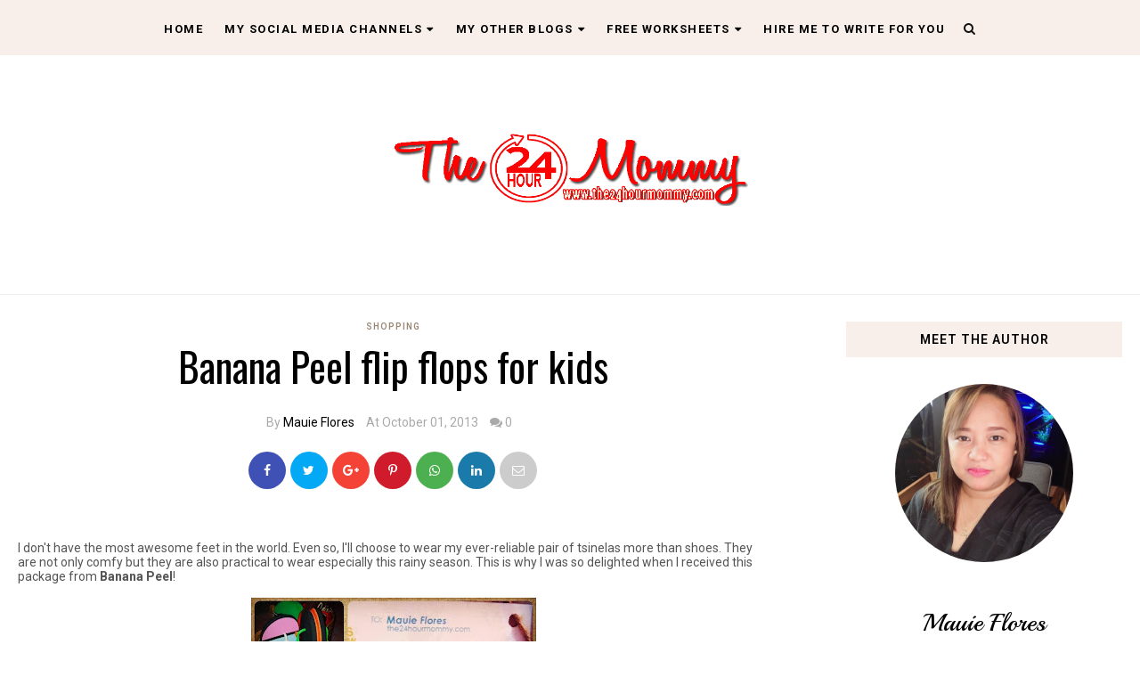

--- FILE ---
content_type: text/javascript; charset=UTF-8
request_url: https://www.the24hourmommy.com/feeds/posts/default/-/product%20reviews?alt=json-in-script&callback=related_results_labels_thumbs&max-results=8
body_size: 23245
content:
// API callback
related_results_labels_thumbs({"version":"1.0","encoding":"UTF-8","feed":{"xmlns":"http://www.w3.org/2005/Atom","xmlns$openSearch":"http://a9.com/-/spec/opensearchrss/1.0/","xmlns$blogger":"http://schemas.google.com/blogger/2008","xmlns$georss":"http://www.georss.org/georss","xmlns$gd":"http://schemas.google.com/g/2005","xmlns$thr":"http://purl.org/syndication/thread/1.0","id":{"$t":"tag:blogger.com,1999:blog-3207764836208862913"},"updated":{"$t":"2026-01-16T08:46:57.113+08:00"},"category":[{"term":"events"},{"term":"health"},{"term":"home and garden"},{"term":"shopping"},{"term":"for kids"},{"term":"press release"},{"term":"media events coverage"},{"term":"for moms"},{"term":"practical mom guide"},{"term":"family finances"},{"term":"Ralph"},{"term":"food and drinks"},{"term":"worksheets and reviewers"},{"term":"family"},{"term":"holidays"},{"term":"for dads"},{"term":"advocacy"},{"term":"product reviews"},{"term":"beauty"},{"term":"travel"},{"term":"contests"},{"term":"music"},{"term":"family bonding"},{"term":"school issues"},{"term":"techie mom"},{"term":"babies"},{"term":"mommy me time"},{"term":"celebrations"},{"term":"school matters"},{"term":"parenting tips"},{"term":"Sale Alert"},{"term":"cooking"},{"term":"work-at-home mommy"},{"term":"kid's health"},{"term":"summer activities"},{"term":"3rd grade"},{"term":"business"},{"term":"product features"},{"term":"blogging"},{"term":"kid's nutrition"},{"term":"kids and technology"},{"term":"news"},{"term":"kids' clothing and fashion"},{"term":"toddlers"},{"term":"EQ"},{"term":"pregnancy"},{"term":"environmental awareness"},{"term":"memes"},{"term":"arts and crafts"},{"term":"movies"},{"term":"IQ"},{"term":"4th grade"},{"term":"driving"},{"term":"Daddyjun"},{"term":"Science"},{"term":"safety"},{"term":"tweens"},{"term":"women's health"},{"term":"hygiene"},{"term":"Filipino"},{"term":"HEKASI"},{"term":"Sibika at Kultura"},{"term":"Sibika at Kultura and HEKASI"},{"term":"breastfeeding"},{"term":"gaming"},{"term":"giveaways"},{"term":"kids and media"},{"term":"learning"},{"term":"marriage"},{"term":"mobile phones"},{"term":"multiple intelligence"},{"term":"home appliances"},{"term":"housekeeping"},{"term":"my musings"},{"term":"5th grade"},{"term":"friendships"},{"term":"teaching"},{"term":"faith"},{"term":"fitness"},{"term":"laundry"},{"term":"sports"},{"term":"Christmas"},{"term":"books"},{"term":"career"},{"term":"dads"},{"term":"featured post"},{"term":"mommy fashion"},{"term":"playtime"},{"term":"working moms"},{"term":"6th grade"},{"term":"Pisay"},{"term":"current affairs"},{"term":"education"},{"term":"high school"},{"term":"Catholic"},{"term":"Math"},{"term":"college"},{"term":"entertainment"},{"term":"fashion"},{"term":"food"},{"term":"games"},{"term":"mommy hacks"},{"term":"moms"},{"term":"photos"},{"term":"readings"},{"term":"teens"},{"term":"English"},{"term":"baby"},{"term":"baking"},{"term":"dance"},{"term":"dneero conversations"},{"term":"househelp"},{"term":"pets and other animals"},{"term":"tags"},{"term":"technology"},{"term":"television"},{"term":"women's issues"},{"term":"boy thing"},{"term":"event"},{"term":"me"},{"term":"places to go"},{"term":"special kids"},{"term":"toys"},{"term":"weight loss"},{"term":"Anko"},{"term":"The FEAST"},{"term":"child rearing"},{"term":"grandparents"},{"term":"homeschooling"},{"term":"mommy bloggers say"},{"term":"philippines"},{"term":"real estate"},{"term":"recipes"},{"term":"siblings"},{"term":"skincare"},{"term":"Ayala Malls"},{"term":"Leland"},{"term":"Litratong Pinoy"},{"term":"The Grasyas"},{"term":"awards"},{"term":"century tuna"},{"term":"co-parenting"},{"term":"con"},{"term":"date nights"},{"term":"emergency"},{"term":"employment"},{"term":"family traditions"},{"term":"fashion accessories"},{"term":"freebies"},{"term":"girls"},{"term":"good morals and right conduct"},{"term":"heroes"},{"term":"housework"},{"term":"infographics"},{"term":"inspiration"},{"term":"jewelry"},{"term":"men"},{"term":"new"},{"term":"newborn"},{"term":"organic living"},{"term":"pinoy pride"},{"term":"press"},{"term":"product product reviews"},{"term":"values education"},{"term":"video"}],"title":{"type":"text","$t":"The 24-Hour Mommy"},"subtitle":{"type":"html","$t":"On 24\/7 mommy duty."},"link":[{"rel":"http://schemas.google.com/g/2005#feed","type":"application/atom+xml","href":"https:\/\/www.the24hourmommy.com\/feeds\/posts\/default"},{"rel":"self","type":"application/atom+xml","href":"https:\/\/www.blogger.com\/feeds\/3207764836208862913\/posts\/default\/-\/product+reviews?alt=json-in-script\u0026max-results=8"},{"rel":"alternate","type":"text/html","href":"https:\/\/www.the24hourmommy.com\/search\/label\/product%20reviews"},{"rel":"hub","href":"http://pubsubhubbub.appspot.com/"},{"rel":"next","type":"application/atom+xml","href":"https:\/\/www.blogger.com\/feeds\/3207764836208862913\/posts\/default\/-\/product+reviews\/-\/product+reviews?alt=json-in-script\u0026start-index=9\u0026max-results=8"}],"author":[{"name":{"$t":"Mauie Flores"},"uri":{"$t":"http:\/\/www.blogger.com\/profile\/05036090431224523538"},"email":{"$t":"noreply@blogger.com"},"gd$image":{"rel":"http://schemas.google.com/g/2005#thumbnail","width":"16","height":"16","src":"https:\/\/img1.blogblog.com\/img\/b16-rounded.gif"}}],"generator":{"version":"7.00","uri":"http://www.blogger.com","$t":"Blogger"},"openSearch$totalResults":{"$t":"47"},"openSearch$startIndex":{"$t":"1"},"openSearch$itemsPerPage":{"$t":"8"},"entry":[{"id":{"$t":"tag:blogger.com,1999:blog-3207764836208862913.post-639121919140793977"},"published":{"$t":"2023-05-19T14:42:00.001+08:00"},"updated":{"$t":"2023-09-08T23:50:24.307+08:00"},"category":[{"scheme":"http://www.blogger.com/atom/ns#","term":"beauty"},{"scheme":"http://www.blogger.com/atom/ns#","term":"product features"},{"scheme":"http://www.blogger.com/atom/ns#","term":"product reviews"}],"title":{"type":"text","$t":"Product Review: Dazzle Me Attack on Sun and 24\/7 Wonderfullip Serum"},"content":{"type":"html","$t":"I may not seem like the type, but I'm very particular about facial and skin care. It's not because I'm vain, but it's because I want to age gracefully and healthily. Two things that are really non-negotiable for me are sunscreen and lip care. However, as a budget-conscious mom, I also make it a point to use products from brands that are not only good but affordable, too. \u003Cb\u003EDazzle Me\u003C\/b\u003E is one such brand. And today, I'm sharing a quick review of the\u0026nbsp;\u003Cb\u003EDazzle Me Attack on Sun \u003C\/b\u003ESPF 50 PA++++ sunscreen and the \u003Cb\u003EDazzle Me 24\/7 Wonderfullip Serum \u003C\/b\u003Ethat I'm going gaga over these days.\u003Cdiv\u003E\u003Cbr \/\u003E\u003C\/div\u003E\u003Ctable align=\"center\" cellpadding=\"0\" cellspacing=\"0\" class=\"tr-caption-container\" style=\"margin-left: auto; margin-right: auto;\"\u003E\u003Ctbody\u003E\u003Ctr\u003E\u003Ctd style=\"text-align: center;\"\u003E\u003Ca href=\"https:\/\/blogger.googleusercontent.com\/img\/b\/R29vZ2xl\/AVvXsEjSkr7oBQjj4nxL1XzWNeLA9vrLW5KoCuegs12TVmMXeKELbUMVl81ne9wcSRsPRvUur-iDvU1WbjBG2NX4rqJKifpmWIOVAJuz7PhcZ48clGgRU2g1IhWriswMZ7d6IMbn9IIQ-3hIml9E8i0Mj7RYxplaPYrXYt8AIMJ-BIOb6evA7e6QKp1kp1p0\/s1080\/Dazzle%20Me%20Attack%20on%20Sun%20Lip%20Serum.png\" imageanchor=\"1\" style=\"margin-left: auto; margin-right: auto;\"\u003E\u003Cimg border=\"0\" data-original-height=\"1080\" data-original-width=\"1080\" height=\"640\" src=\"https:\/\/blogger.googleusercontent.com\/img\/b\/R29vZ2xl\/AVvXsEjSkr7oBQjj4nxL1XzWNeLA9vrLW5KoCuegs12TVmMXeKELbUMVl81ne9wcSRsPRvUur-iDvU1WbjBG2NX4rqJKifpmWIOVAJuz7PhcZ48clGgRU2g1IhWriswMZ7d6IMbn9IIQ-3hIml9E8i0Mj7RYxplaPYrXYt8AIMJ-BIOb6evA7e6QKp1kp1p0\/w640-h640\/Dazzle%20Me%20Attack%20on%20Sun%20Lip%20Serum.png\" width=\"640\" \/\u003E\u003C\/a\u003E\u003C\/td\u003E\u003C\/tr\u003E\u003Ctr\u003E\u003Ctd class=\"tr-caption\" style=\"text-align: center;\"\u003EDazzle Me Attack on Sun (Php 199) and Dazzle Me 24\/7 Wonderfullip Serum (Php 149)\u003C\/td\u003E\u003C\/tr\u003E\u003C\/tbody\u003E\u003C\/table\u003E\u003Cbr \/\u003E\u003Cdiv\u003E\u003Cbr \/\u003E\u003Cdiv\u003E\u003Cbr \/\u003E\u003C\/div\u003E\u003Ch2 style=\"text-align: left;\"\u003EDazzle Me Attack on Sun\u003C\/h2\u003E\u003Cdiv\u003ELet's admit it, not everyone is fond of wearing sunscreen. I was like that before until I learned that the sun's harmful UVA and UVB rays can damage the skin and make it look older. So I was on a constant search of a sunscreen that's has at least SPF 50 BUT NOT sticky that I can wear when I'm outdoors. \u003Ci\u003ESuper pawisin ako, \u003C\/i\u003Epromise!\u0026nbsp;\u003C\/div\u003E\u003C\/div\u003E\u003Cdiv\u003E\u003Cbr \/\u003E\u003C\/div\u003E\u003Cdiv class=\"separator\" style=\"clear: both; text-align: center;\"\u003E\u003Ca href=\"https:\/\/blogger.googleusercontent.com\/img\/b\/R29vZ2xl\/AVvXsEhOCxQq50FFje1oI0ru-FWjJS9Vl7bLu_4donIDuuoA2akZP6Zf0QVNrslHM6ZjomDMd5OpUqy6nxybw02YXAxOnkiKm3PWyc2CkCAoY-3BdYjQPdaCQfbFwHrZgnipZ-CfGchL_fFdf8aD35ysrjUSoqCvOUbhkeHnub7YqlRfxQrR_K2S2Czzp5lv\/s1080\/Dazzle%20Me%20Attack%20on%20Sun.png\" imageanchor=\"1\" style=\"margin-left: 1em; margin-right: 1em;\"\u003E\u003Cimg border=\"0\" data-original-height=\"1080\" data-original-width=\"1080\" height=\"640\" src=\"https:\/\/blogger.googleusercontent.com\/img\/b\/R29vZ2xl\/AVvXsEhOCxQq50FFje1oI0ru-FWjJS9Vl7bLu_4donIDuuoA2akZP6Zf0QVNrslHM6ZjomDMd5OpUqy6nxybw02YXAxOnkiKm3PWyc2CkCAoY-3BdYjQPdaCQfbFwHrZgnipZ-CfGchL_fFdf8aD35ysrjUSoqCvOUbhkeHnub7YqlRfxQrR_K2S2Czzp5lv\/w640-h640\/Dazzle%20Me%20Attack%20on%20Sun.png\" width=\"640\" \/\u003E\u003C\/a\u003E\u003C\/div\u003E\u003Cbr \/\u003E\u003Cdiv\u003E\u003Cbr \/\u003E\u003C\/div\u003E\u003Cdiv\u003E\u003Cb\u003EDazzle Me Attack on Sun Sunscreen \u003C\/b\u003Ewas a delightful discovery for me because it fits these two requirements. It's so amazing how the cream gets absorbed by skin so easily and does not leave a sticky, greasy film after. It also doesn't leave an ugly white cast like most commercial sunscreens. It just gives a lightweight radiant\u0026nbsp; finish that's perfect for wearing under make-up. I super love its sweet non-chemical scent, too.\u003C\/div\u003E\u003Cdiv\u003E\u003Cbr \/\u003E\u003C\/div\u003E\u003Ctable align=\"center\" cellpadding=\"0\" cellspacing=\"0\" class=\"tr-caption-container\" style=\"margin-left: auto; margin-right: auto;\"\u003E\u003Ctbody\u003E\u003Ctr\u003E\u003Ctd style=\"text-align: center;\"\u003E\u003Ca href=\"https:\/\/blogger.googleusercontent.com\/img\/b\/R29vZ2xl\/AVvXsEhV-wzijP-k_mMNxHrolcVi5msmjxZl-DMd6h3p-1CMiQwMUXpYg7VJRWCQqTIh0uNaWjiWWq7KrUZmRHwFkNxWkZgUu5LpDR3p24E41BvFRFTxSPzkeTrmZu5xGzXKZyFAHftyCzLqsWmC0B9CtqxMMmnyTDGKYyY1zPmY3oFt6JbcW87P1fBD1t1G\/s1080\/Dazzle%20Me%20Attack%20on%20Sun%20compare.png\" imageanchor=\"1\" style=\"margin-left: auto; margin-right: auto;\"\u003E\u003Cimg border=\"0\" data-original-height=\"1080\" data-original-width=\"1080\" height=\"640\" src=\"https:\/\/blogger.googleusercontent.com\/img\/b\/R29vZ2xl\/AVvXsEhV-wzijP-k_mMNxHrolcVi5msmjxZl-DMd6h3p-1CMiQwMUXpYg7VJRWCQqTIh0uNaWjiWWq7KrUZmRHwFkNxWkZgUu5LpDR3p24E41BvFRFTxSPzkeTrmZu5xGzXKZyFAHftyCzLqsWmC0B9CtqxMMmnyTDGKYyY1zPmY3oFt6JbcW87P1fBD1t1G\/w640-h640\/Dazzle%20Me%20Attack%20on%20Sun%20compare.png\" width=\"640\" \/\u003E\u003C\/a\u003E\u003C\/td\u003E\u003C\/tr\u003E\u003Ctr\u003E\u003Ctd class=\"tr-caption\" style=\"text-align: center;\"\u003EWithout Dazzle Me Attack on Sun Sunscreen (left) v.s. with sunscreen (right)\u003C\/td\u003E\u003C\/tr\u003E\u003C\/tbody\u003E\u003C\/table\u003E\u003Cbr \/\u003E\u003Cdiv\u003ESince Dazzle Me Attack on Sun sunscreen is very breathable and skin-friendly, I now also apply it even when I'm indoors. I wear a water-based sunscreen even when I'm indoors because my dermatologist advised me to since I mostly work in front of a big screen and my office area is in front of a big window. That sunscreen is very expensive, lol! So I'll stick with Dazzle Me Attack on Sun from now on because it's so affordable at only Php 199 per tube! One application can provide sun protection for up to 12.5 hours already.\u0026nbsp;\u003C\/div\u003E\u003Cdiv\u003E\u003Cbr \/\u003E\u003C\/div\u003E\u003Ch2 style=\"text-align: left;\"\u003EDazzle Me 24\/7 Wonderfullip Serum\u003C\/h2\u003E\u003Cdiv\u003EAnother Dazzle Me product that I'm raving about is the \u003Cb\u003E24\/7 Wonderfullip Serum\u003C\/b\u003E. This lip serum is designed to be worn as a lip primer before putting on matte lipstick or a lip topper if you're going for a juicy, glossy lip look.\u0026nbsp;\u003C\/div\u003E\u003Cdiv\u003E\u003Cbr \/\u003E\u003C\/div\u003E\u003Cdiv class=\"separator\" style=\"clear: both; text-align: center;\"\u003E\u003Ca href=\"https:\/\/blogger.googleusercontent.com\/img\/b\/R29vZ2xl\/AVvXsEheb-2ubbT0P-7Vja9kJae8NfA7DcCbvy50jlsgXAWeGnHvbrJKYZw9_QLxBTo6HXyUYzGKa99mlKi-ypGmD7dcW7o6TlzrfSNk2BZdsomhChTwgEinWPj7D_mcvpv9xBTrKlm25Gid6pBo4ua8mypCuZ_zre6oVtrxe99nEMwgKKsU5qkT95-UsPK7\/s1080\/Dazzle%20Me%20247%20WonderfulLip%20Serum.png\" imageanchor=\"1\" style=\"margin-left: 1em; margin-right: 1em;\"\u003E\u003Cimg border=\"0\" data-original-height=\"1080\" data-original-width=\"1080\" height=\"640\" src=\"https:\/\/blogger.googleusercontent.com\/img\/b\/R29vZ2xl\/AVvXsEheb-2ubbT0P-7Vja9kJae8NfA7DcCbvy50jlsgXAWeGnHvbrJKYZw9_QLxBTo6HXyUYzGKa99mlKi-ypGmD7dcW7o6TlzrfSNk2BZdsomhChTwgEinWPj7D_mcvpv9xBTrKlm25Gid6pBo4ua8mypCuZ_zre6oVtrxe99nEMwgKKsU5qkT95-UsPK7\/w640-h640\/Dazzle%20Me%20247%20WonderfulLip%20Serum.png\" width=\"640\" \/\u003E\u003C\/a\u003E\u003C\/div\u003E\u003Cbr \/\u003E\u003Cdiv\u003E\u003Cbr \/\u003E\u003C\/div\u003E\u003Cdiv\u003E\u003Cbr \/\u003E\u003C\/div\u003E\u003Cdiv\u003EAnd as its name suggests, you can wear it the whole day. I mostly wear matte lip cream so my lips get flaky and dry. Part of my nightly skin routine is to apply a lip balm overnight. I tried this \u003Cb\u003EDazzle Me 24\/7 Wonderfullip Serum\u003C\/b\u003E\u0026nbsp;and I found it thicker than the pricey Korean sleeping lip mask I use, LOL! My lips were still soft and still a bit glossy when I woke up. By the way, the 24\/7 Wonderfullip Serum only costs Php 149.\u003C\/div\u003E\u003Cdiv\u003E\u003Cbr \/\u003E\u003C\/div\u003E\u003Ctable align=\"center\" cellpadding=\"0\" cellspacing=\"0\" class=\"tr-caption-container\" style=\"margin-left: auto; margin-right: auto;\"\u003E\u003Ctbody\u003E\u003Ctr\u003E\u003Ctd style=\"text-align: center;\"\u003E\u003Ca href=\"https:\/\/blogger.googleusercontent.com\/img\/b\/R29vZ2xl\/AVvXsEjVOT6awLH1TAO0YaNNDEJ5tRR7t_3QEeBIbFldJG6DG1BStLxXMtoCEH7EOqlG5nc-0mOrqHMtwI1iE3G0h233Yrw324TIudFaScR88RjmNUn_a2e7bC6X1NznkCMUoZ10qvk_9GmnOYasmAgddSRg6syoLRTrdHqH2yFnUklklLQ3G1CQrEhjdpRH\/s1080\/Dazzle%20Me%20x%20The24HourMommy.png\" imageanchor=\"1\" style=\"margin-left: auto; margin-right: auto;\"\u003E\u003Cimg border=\"0\" data-original-height=\"1080\" data-original-width=\"1080\" height=\"640\" src=\"https:\/\/blogger.googleusercontent.com\/img\/b\/R29vZ2xl\/AVvXsEjVOT6awLH1TAO0YaNNDEJ5tRR7t_3QEeBIbFldJG6DG1BStLxXMtoCEH7EOqlG5nc-0mOrqHMtwI1iE3G0h233Yrw324TIudFaScR88RjmNUn_a2e7bC6X1NznkCMUoZ10qvk_9GmnOYasmAgddSRg6syoLRTrdHqH2yFnUklklLQ3G1CQrEhjdpRH\/w640-h640\/Dazzle%20Me%20x%20The24HourMommy.png\" width=\"640\" \/\u003E\u003C\/a\u003E\u003C\/td\u003E\u003C\/tr\u003E\u003Ctr\u003E\u003Ctd class=\"tr-caption\" style=\"text-align: center;\"\u003EMe wearing the Dazzle Me 24\/7 Wonderfullip Serum for an early online meeting. No lipstick, mind you.\u003C\/td\u003E\u003C\/tr\u003E\u003C\/tbody\u003E\u003C\/table\u003E\u003Cbr \/\u003E\u003Cdiv\u003E\u003Cbr \/\u003E\u003C\/div\u003E\u003Cdiv\u003EThe effect is not surprising at all because of this serum's lip loving ingredients:\u003C\/div\u003E\u003Cdiv\u003E\u003Cul style=\"text-align: left;\"\u003E\u003Cli\u003E\u003Cb\u003EGrapeseed Extract\u003C\/b\u003E\u0026nbsp;- Helps protect lips from harmful free radicals.\u003C\/li\u003E\u003Cli\u003E\u003Cb\u003EPomegranate Extract\u003C\/b\u003E\u0026nbsp;- Nourishes lips and restores its natural looking pink color.\u003C\/li\u003E\u003Cli\u003E\u003Cb\u003ERose Rugosa (Rose) Oil\u0026nbsp;\u003C\/b\u003E\u0026nbsp;- Prevents and heals chapped lips.\u003C\/li\u003E\u003Cli\u003E\u003Cb\u003EJojoba Seed Oil\u003C\/b\u003E\u0026nbsp;- Locks hydration and gives a natural plumping effect on the lips.\u003C\/li\u003E\u003C\/ul\u003E\u003C\/div\u003E\u003Cdiv\u003E\u003Cbr \/\u003E\u003C\/div\u003E\u003Ch2 style=\"text-align: left;\"\u003EOther Dazzle Me Products You Should Try\u003C\/h2\u003E\u003Cdiv\u003EI really encourage you to try Dazzle Me products for you and for your teens. Their products are so beginner-friendly and affordable that you will not be able to resist hoarding them especially their lip creams!\u003C\/div\u003E\u003Cdiv\u003E\u003Cbr \/\u003E\u003C\/div\u003E\u003Cdiv\u003E\u003Cdiv class=\"separator\" style=\"clear: both; text-align: center;\"\u003E\u003Ca href=\"https:\/\/blogger.googleusercontent.com\/img\/b\/R29vZ2xl\/AVvXsEjEuXZwpi1MFoqKPvecxeJPaj47m1gWxNfdjpUJswSi3oO3ET0nNyg4UGGgfoHEQ-I7FDAVxK5UWHR42C1u0hoM5Y8H_OU6TcGgWn0URqoJDr6uYvvvMGGr5BbaPVSZYUA7JY8spiWJIBtXlNQY9hxGJwuKHcpNh6BMxl6LEHEEomj6dDNNTJzOBrAC\/s1080\/Dazzle%20Me%20Lip%20Cream.png\" imageanchor=\"1\" style=\"margin-left: 1em; margin-right: 1em;\"\u003E\u003Cimg border=\"0\" data-original-height=\"1080\" data-original-width=\"1080\" height=\"640\" src=\"https:\/\/blogger.googleusercontent.com\/img\/b\/R29vZ2xl\/AVvXsEjEuXZwpi1MFoqKPvecxeJPaj47m1gWxNfdjpUJswSi3oO3ET0nNyg4UGGgfoHEQ-I7FDAVxK5UWHR42C1u0hoM5Y8H_OU6TcGgWn0URqoJDr6uYvvvMGGr5BbaPVSZYUA7JY8spiWJIBtXlNQY9hxGJwuKHcpNh6BMxl6LEHEEomj6dDNNTJzOBrAC\/w640-h640\/Dazzle%20Me%20Lip%20Cream.png\" width=\"640\" \/\u003E\u003C\/a\u003E\u003C\/div\u003E\u003Cdiv class=\"separator\" style=\"clear: both; text-align: center;\"\u003EDazzle Me Misty Matte Lip Cream (PHp 179) and Dazzle Me Glossip Girl Lip Cream (Php 169)\u003C\/div\u003E\u003Cbr \/\u003E\u003Cb\u003EDazzle Me Misty Matte Lip Cream\u0026nbsp;\u003C\/b\u003E\u0026nbsp;is a soft-blur lip cream that promises to never dry out lips. This is because of its hyaluronic acid, jojoba seed oil, and shea butter content. It also delivers full pigment and sets to a soft matte finish without emphasizing lip lines. In fairness, I used it in the morning, had breakfast, and only had to reapply after lunch.\u0026nbsp;\u003C\/div\u003E\u003Cdiv\u003E\u003Cbr \/\u003E\u003C\/div\u003E\u003Ctable align=\"center\" cellpadding=\"0\" cellspacing=\"0\" class=\"tr-caption-container\" style=\"margin-left: auto; margin-right: auto;\"\u003E\u003Ctbody\u003E\u003Ctr\u003E\u003Ctd style=\"text-align: center;\"\u003E\u003Ca href=\"https:\/\/blogger.googleusercontent.com\/img\/b\/R29vZ2xl\/AVvXsEgFeWbjjopQuhKUIqYoWDBsnNsLAg1NLKVh8ymDUIATjuQddFQgIJUh4BUicF-McOE7cZ5XTS7AtGsBqyxrLLStJmUkcNdXKqnKxft1C3r2cK41dJxHSyNDJnCAGeTUzerBfQG9RHehCBN8OjDx-8sKnrYfMi2hyb1yw_8Xxm3cPdK6SI19rwdYfpik\/s1080\/Dazzle%20Me%20Lip%20Cream%2002.png\" imageanchor=\"1\" style=\"margin-left: auto; margin-right: auto;\"\u003E\u003Cimg border=\"0\" data-original-height=\"1080\" data-original-width=\"1080\" height=\"640\" src=\"https:\/\/blogger.googleusercontent.com\/img\/b\/R29vZ2xl\/AVvXsEgFeWbjjopQuhKUIqYoWDBsnNsLAg1NLKVh8ymDUIATjuQddFQgIJUh4BUicF-McOE7cZ5XTS7AtGsBqyxrLLStJmUkcNdXKqnKxft1C3r2cK41dJxHSyNDJnCAGeTUzerBfQG9RHehCBN8OjDx-8sKnrYfMi2hyb1yw_8Xxm3cPdK6SI19rwdYfpik\/w640-h640\/Dazzle%20Me%20Lip%20Cream%2002.png\" width=\"640\" \/\u003E\u003C\/a\u003E\u003C\/td\u003E\u003C\/tr\u003E\u003Ctr\u003E\u003Ctd class=\"tr-caption\" style=\"text-align: center;\"\u003EA closer look on my fave Dazzle Me Misty Matte Lip Cream, Encounter.\u003C\/td\u003E\u003C\/tr\u003E\u003C\/tbody\u003E\u003C\/table\u003E\u003Cbr \/\u003E\u003Cdiv\u003EMeanwhile, the \u003Cb\u003EDazzle me Glossip Girl Lip Cream\u003C\/b\u003E\u0026nbsp;has a gloss-to-stain formula that provides lustre of gloss, pigment of a lip cream, and stain of a tint. It dries down to a pigmented glossy sheen and fades into a moisturizing, yet lasting stain.\u0026nbsp;\u003C\/div\u003E\u003Cdiv\u003E\u003Cbr \/\u003E\u003C\/div\u003E\u003Ctable align=\"center\" cellpadding=\"0\" cellspacing=\"0\" class=\"tr-caption-container\" style=\"margin-left: auto; margin-right: auto;\"\u003E\u003Ctbody\u003E\u003Ctr\u003E\u003Ctd style=\"text-align: center;\"\u003E\u003Ca href=\"https:\/\/blogger.googleusercontent.com\/img\/b\/R29vZ2xl\/AVvXsEjf3s-DwH8L0hWVhuDOf8SJOn_dVvS7IKW9gjRbwqDEGIbHXIGcWglu9RX1_ByDbsnPJKGEiDopasMd-eK5jdY9MM1_DaOyw3XcL-DoH4CrKa16-2fd_3_8DyV6bZj6Hu0qlPg7NeQJQDMLQtsS8tlTE8waWizY6mfOqJcRTyc17Fz0K8G5qGs-UUPF\/s1080\/Dazzle%20Me%20Heart%20Melt%20Creamy%20Liquid%20Blush.png\" imageanchor=\"1\" style=\"margin-left: auto; margin-right: auto;\"\u003E\u003Cimg border=\"0\" data-original-height=\"1080\" data-original-width=\"1080\" height=\"640\" src=\"https:\/\/blogger.googleusercontent.com\/img\/b\/R29vZ2xl\/AVvXsEjf3s-DwH8L0hWVhuDOf8SJOn_dVvS7IKW9gjRbwqDEGIbHXIGcWglu9RX1_ByDbsnPJKGEiDopasMd-eK5jdY9MM1_DaOyw3XcL-DoH4CrKa16-2fd_3_8DyV6bZj6Hu0qlPg7NeQJQDMLQtsS8tlTE8waWizY6mfOqJcRTyc17Fz0K8G5qGs-UUPF\/w640-h640\/Dazzle%20Me%20Heart%20Melt%20Creamy%20Liquid%20Blush.png\" width=\"640\" \/\u003E\u003C\/a\u003E\u003C\/td\u003E\u003C\/tr\u003E\u003Ctr\u003E\u003Ctd class=\"tr-caption\" style=\"text-align: center;\"\u003EDazzle Me Heart-melt Creamy Liquid Blush (Php 149)\u003C\/td\u003E\u003C\/tr\u003E\u003C\/tbody\u003E\u003C\/table\u003E\u003Cbr \/\u003E\u003Cdiv\u003E\u003Cb\u003EDazzle Me Heart-melt Creamy Liquid Blush \u003C\/b\u003Eis a buildable formula blush that seamlessly blends into the skin for a long-lasting flush of color. Indeed, its liquid to creamy texture can stay longer than a powder blush. No caking, too!\u003C\/div\u003E\u003Cdiv\u003E\u003Cbr \/\u003E\u003C\/div\u003E\u003Cdiv class=\"separator\" style=\"clear: both; text-align: center;\"\u003E\u003Ca href=\"https:\/\/blogger.googleusercontent.com\/img\/b\/R29vZ2xl\/AVvXsEh0qXNrnQs6GV1CM5PGgeESFsTuoY3_a7HYLYenmZdx3ay67D0MGuESmMEtASrn7aOjSYMwnUBHiXb7eTtaUpNMFnM0A3vUk_doQiEW2kEd20gCWTT7wRu-Twl3D1uyci0SR6wTBRfhp7PKpgB6bOrcgz2gibD_AjnH1n2BnUFYAt8Cn5Q9gIHxZVBN\/s1080\/Dazzle%20Me%20Heart%20Melt%20Creamy%20Liquid%20Blush%2002.png\" imageanchor=\"1\" style=\"margin-left: 1em; margin-right: 1em;\"\u003E\u003Cimg border=\"0\" data-original-height=\"1080\" data-original-width=\"1080\" height=\"640\" src=\"https:\/\/blogger.googleusercontent.com\/img\/b\/R29vZ2xl\/AVvXsEh0qXNrnQs6GV1CM5PGgeESFsTuoY3_a7HYLYenmZdx3ay67D0MGuESmMEtASrn7aOjSYMwnUBHiXb7eTtaUpNMFnM0A3vUk_doQiEW2kEd20gCWTT7wRu-Twl3D1uyci0SR6wTBRfhp7PKpgB6bOrcgz2gibD_AjnH1n2BnUFYAt8Cn5Q9gIHxZVBN\/w640-h640\/Dazzle%20Me%20Heart%20Melt%20Creamy%20Liquid%20Blush%2002.png\" width=\"640\" \/\u003E\u003C\/a\u003E\u003C\/div\u003E\u003Cbr \/\u003E\u003Cdiv\u003E\u003Cbr \/\u003E\u003C\/div\u003E\u003Ch3 style=\"text-align: left;\"\u003EWhere to buy Dazzle Me\u003C\/h3\u003E\u003Cdiv\u003EDazzle Me products are available in 140+ stores nationwide such as Watsons and Robinsons Department Store. They are also available on \u003Cb\u003E\u003Ca href=\"https:\/\/shope.ee\/8pGXNW122b\" rel=\"nofollow\" target=\"_blank\"\u003EShopee\u003C\/a\u003E\u003C\/b\u003E, \u003Cb\u003E\u003Ca href=\"https:\/\/s.lazada.com.ph\/s.hNbax?cc\" rel=\"nofollow\" target=\"_blank\"\u003ELazada\u003C\/a\u003E\u003C\/b\u003E, and \u003Cb\u003ETiktok Shop\u003C\/b\u003E.\u003C\/div\u003E\u003Cdiv\u003E\u003Cbr \/\u003E\u003C\/div\u003E\u003Cdiv\u003EFor more updates on the latest news and products, please follow \u003Cb\u003EDazzle Me \u003C\/b\u003Eon\u003Cb\u003E \u003Ca href=\"https:\/\/www.instagram.com\/dazzleme_ph\/\" rel=\"nofollow\" target=\"_blank\"\u003EInstagram (dazzleme_ph)\u003C\/a\u003E\u003C\/b\u003E and \u003Cb\u003E\u003Ca href=\"https:\/\/www.tiktok.com\/@dazzleme.beauty.ph?lang=en\" rel=\"nofollow\" target=\"_blank\"\u003ETiktok (@dazzleme.beauty.ph)\u003C\/a\u003E\u003C\/b\u003E.\u003C\/div\u003E"},"link":[{"rel":"replies","type":"application/atom+xml","href":"https:\/\/www.the24hourmommy.com\/feeds\/639121919140793977\/comments\/default","title":"Post Comments"},{"rel":"replies","type":"text/html","href":"https:\/\/www.the24hourmommy.com\/2023\/05\/dazzle-me-attack-on-sun-247-wonderfullip-seruum.html#comment-form","title":"0 Comments"},{"rel":"edit","type":"application/atom+xml","href":"https:\/\/www.blogger.com\/feeds\/3207764836208862913\/posts\/default\/639121919140793977"},{"rel":"self","type":"application/atom+xml","href":"https:\/\/www.blogger.com\/feeds\/3207764836208862913\/posts\/default\/639121919140793977"},{"rel":"alternate","type":"text/html","href":"https:\/\/www.the24hourmommy.com\/2023\/05\/dazzle-me-attack-on-sun-247-wonderfullip-seruum.html","title":"Product Review: Dazzle Me Attack on Sun and 24\/7 Wonderfullip Serum"}],"author":[{"name":{"$t":"Mauie Flores"},"uri":{"$t":"http:\/\/www.blogger.com\/profile\/05036090431224523538"},"email":{"$t":"noreply@blogger.com"},"gd$image":{"rel":"http://schemas.google.com/g/2005#thumbnail","width":"16","height":"16","src":"https:\/\/img1.blogblog.com\/img\/b16-rounded.gif"}}],"media$thumbnail":{"xmlns$media":"http://search.yahoo.com/mrss/","url":"https:\/\/blogger.googleusercontent.com\/img\/b\/R29vZ2xl\/AVvXsEjSkr7oBQjj4nxL1XzWNeLA9vrLW5KoCuegs12TVmMXeKELbUMVl81ne9wcSRsPRvUur-iDvU1WbjBG2NX4rqJKifpmWIOVAJuz7PhcZ48clGgRU2g1IhWriswMZ7d6IMbn9IIQ-3hIml9E8i0Mj7RYxplaPYrXYt8AIMJ-BIOb6evA7e6QKp1kp1p0\/s72-w640-h640-c\/Dazzle%20Me%20Attack%20on%20Sun%20Lip%20Serum.png","height":"72","width":"72"},"thr$total":{"$t":"0"}},{"id":{"$t":"tag:blogger.com,1999:blog-3207764836208862913.post-5298988367555464147"},"published":{"$t":"2021-02-11T19:48:00.005+08:00"},"updated":{"$t":"2021-10-14T23:30:47.157+08:00"},"category":[{"scheme":"http://www.blogger.com/atom/ns#","term":"books"},{"scheme":"http://www.blogger.com/atom/ns#","term":"for kids"},{"scheme":"http://www.blogger.com/atom/ns#","term":"kids and media"},{"scheme":"http://www.blogger.com/atom/ns#","term":"kids and technology"},{"scheme":"http://www.blogger.com/atom/ns#","term":"product features"},{"scheme":"http://www.blogger.com/atom/ns#","term":"product reviews"}],"title":{"type":"text","$t":"Looking for Juan Retails CANVAS’ Children’s Books on Data Privacy and Fake News"},"content":{"type":"html","$t":"\u003Cp\u003EA significant amount of our lives is spent online. This has been the case even before the COVID-19 pandemic started, but even more so now that we are confined in our homes. We have – as much as possible – shifted our work, our classes, our doctor’s appointments, and even our social gatherings online. Now, more than ever, it is important to know how to protect one’s personal information and how to spot real from fake information.\u0026nbsp;\u003C\/p\u003E\u003Cdiv class=\"separator\" style=\"clear: both; text-align: center;\"\u003E\u003Ca href=\"https:\/\/blogger.googleusercontent.com\/img\/b\/R29vZ2xl\/AVvXsEi6GHf0cTL1lfETiGCEIXus11YR-OQ_cv6wiE9y2T8MT7CK5YJ8Jq-_NoAUN__1Uerv3clOwg8i_a4-sx82RpTef8FZBbcttVCxZFAWXzl1SEYfEAo6ya575aTvwOKIawD8vj7ePzSBFSs\/s1080\/canvas+books.jpg\" style=\"margin-left: 1em; margin-right: 1em;\"\u003E\u003Cimg border=\"0\" data-original-height=\"1080\" data-original-width=\"1080\" height=\"640\" src=\"https:\/\/blogger.googleusercontent.com\/img\/b\/R29vZ2xl\/AVvXsEi6GHf0cTL1lfETiGCEIXus11YR-OQ_cv6wiE9y2T8MT7CK5YJ8Jq-_NoAUN__1Uerv3clOwg8i_a4-sx82RpTef8FZBbcttVCxZFAWXzl1SEYfEAo6ya575aTvwOKIawD8vj7ePzSBFSs\/w640-h640\/canvas+books.jpg\" width=\"640\" \/\u003E\u003C\/a\u003E\u003C\/div\u003E\u003Cbr \/\u003E\u003Cp\u003E\u003Cb\u003ELooking for Juan\u003C\/b\u003E, a Filipino online store for books and art-infused gifts, now carries two new releases from the \u003Cb\u003E\u003Ca href=\"https:\/\/www.the24hourmommy.com\/2019\/12\/celebrating-rights-of-child-at-batang.html\" target=\"_blank\"\u003ECenter for Art, New Ventures and Sustainable Development (CANVAS\u003C\/a\u003E\u003C\/b\u003E): \u003Cb\u003E\u003Ci\u003ESafe Space: A Kid’s Guide to Data Privacy\u003C\/i\u003E\u003C\/b\u003E and \u003Cb\u003E\u003Ci\u003E#YouThink: Fight Fake News\u003C\/i\u003E\u003C\/b\u003E. Both books are designed to empower children and teens as they spend many of their hours online.\u003C\/p\u003E\u003Cdiv class=\"separator\" style=\"clear: both; text-align: center;\"\u003E\u003Ca href=\"https:\/\/blogger.googleusercontent.com\/img\/b\/R29vZ2xl\/AVvXsEgUU7A7vx_yPOua5ZzBzloSoVmsw9cISsGcsU4Ih_ANIFBqUUgxAaoVMF9uP3Wmqs41Q2hgo1LEYsEoPMGZ0LLn27odtAkUSeVqoA-IeC_p7csUEhgIZtaYKf0ghZ2xXSUQrq_tmGaFyJE\/s1080\/canvas+safe+space.jpg\" style=\"margin-left: 1em; margin-right: 1em;\"\u003E\u003Cimg border=\"0\" data-original-height=\"1080\" data-original-width=\"1080\" height=\"640\" src=\"https:\/\/blogger.googleusercontent.com\/img\/b\/R29vZ2xl\/AVvXsEgUU7A7vx_yPOua5ZzBzloSoVmsw9cISsGcsU4Ih_ANIFBqUUgxAaoVMF9uP3Wmqs41Q2hgo1LEYsEoPMGZ0LLn27odtAkUSeVqoA-IeC_p7csUEhgIZtaYKf0ghZ2xXSUQrq_tmGaFyJE\/w640-h640\/canvas+safe+space.jpg\" width=\"640\" \/\u003E\u003C\/a\u003E\u003C\/div\u003E\u003Cbr \/\u003E\u003Cp\u003E\u003Cb\u003E\u003Ci\u003ESafe Space: A Kid’s Guide to Data Privacy\u003C\/i\u003E\u003C\/b\u003E is a 60-page activity book that introduces the concept of personal data to children ages 6 to12 and teaches them how to protect themselves. It breaks down in child-friendly language how social media and online gaming platforms work when they sign up to them, how their information can be used, and how and why they should strengthen their privacy settings.\u0026nbsp;\u003C\/p\u003E\u003Cp\u003EThe information presented in \u003Ci\u003ESafe Space\u003C\/i\u003E is eye-opening as it explains what personal details we actually reveal when we use our gadgets online – our location, the time we spend online, what photos or posts we “like,” and so on. Yet the book does not read heavy, it is not too technical either. The illustrations on each page are whimsical, and the color-and-play activities are fun and engaging.\u0026nbsp;\u003C\/p\u003E\u003Cdiv class=\"separator\" style=\"clear: both; text-align: center;\"\u003E\u003Ca href=\"https:\/\/blogger.googleusercontent.com\/img\/b\/R29vZ2xl\/AVvXsEh5HwaMDoI0l7HmKQFs1OwwgHI4L69jkXYvvJYG4-tL4gHP0ShOrPJTxX4hhVmVqc7txihtWYuGFaUohantU7j4f5kHTqa0UIzEVOZurwbcBJH0v5l2ZKPKjfCtdfCwWTg689RiKIuqUNY\/s1080\/canvas+youthink.jpg\" style=\"margin-left: 1em; margin-right: 1em;\"\u003E\u003Cimg border=\"0\" data-original-height=\"1080\" data-original-width=\"1080\" height=\"640\" src=\"https:\/\/blogger.googleusercontent.com\/img\/b\/R29vZ2xl\/AVvXsEh5HwaMDoI0l7HmKQFs1OwwgHI4L69jkXYvvJYG4-tL4gHP0ShOrPJTxX4hhVmVqc7txihtWYuGFaUohantU7j4f5kHTqa0UIzEVOZurwbcBJH0v5l2ZKPKjfCtdfCwWTg689RiKIuqUNY\/w640-h640\/canvas+youthink.jpg\" width=\"640\" \/\u003E\u003C\/a\u003E\u003C\/div\u003E\u003Cbr \/\u003E\u003Cp\u003E\u003Cb\u003E\u003Ci\u003E#YouThink: Fight Fake News\u003C\/i\u003E\u003C\/b\u003E, on the other hand, is geared for older kids, those ages 12 to 18. Presented zine style, it unpacks false information and the many forms that it may take such as misleading information, fake photos, and deepfakes. The 42-pager also discusses how context matters and even how our emotional reaction to posts can be a sign that it is fake. The layout of #YouThink is light-hearted and entertaining.\u003C\/p\u003E\u003Cp\u003E“Explaining data privacy and fake news to children can be challenging,” says Gigo Alampay, CANVAS’ executive director and author of the books, “but we think this is important information that children and teens should know. These books will help them build their skills in keeping themselves and their data safe, as well as differentiating what is fact or fake.” Alampay further asserts, “We also hope that these books can become an opportunity for children and their guardians to talk meaningfully to each other about things they see online, or things in general.”\u003C\/p\u003E\u003Cp\u003E\u003Cbr \/\u003E\u003C\/p\u003E\n\n\u003Ccenter\u003E\u003Ciframe allow=\"accelerometer; autoplay; clipboard-write; encrypted-media; gyroscope; picture-in-picture\" allowfullscreen=\"\" frameborder=\"0\" height=\"315\" src=\"https:\/\/www.youtube.com\/embed\/Lbkvgzg3ghk\" width=\"560\"\u003E\u003C\/iframe\u003E\u003C\/center\u003E\n\n\u003Cp\u003E\u003Ci\u003ESafe Space: A Kid’s Guide to Data Privacy\u003C\/i\u003E has a section with pointers for teachers and parents on how to use the book. \u003Ci\u003E#YouThink: Fight Fake New\u003C\/i\u003Es includes letters from experts on misinformation and fake news.\u003C\/p\u003E\u003Cp\u003EBoth books feature illustrations and design by Studio Dialogo. Copies of the books will be donated to the National Data Privacy Commision in support of its information and education efforts. The paper cut illustration by artist Liza Flores which serves as the book cover of Safe Space and will also be donated to the National Data Privacy Commission.\u003C\/p\u003E\u003Cp\u003ESafe Space: A Kid’s Guide to Data Privacy and #YouThink: Fight Fake News are sold at \u003Cb\u003EP300 \u003C\/b\u003Eeach at \u003Cb\u003E\u003Cu\u003E\u003Ca href=\"http:\/\/www.lookingforjuan.com\" rel=\"nofollow\" target=\"_blank\"\u003Ewww.lookingforjuan.com\u003C\/a\u003E\u003C\/u\u003E\u003C\/b\u003E.\u0026nbsp; Looking for Juan is a local online store that seeks to redefine what it means to be Filipino by offering children’s books that are published by CANVAS and other art-infused gifts that celebrate home-grown artistry while improving functional literacy in the country. The latter is implemented through the store’s Buy 1, Donate 2 lifetime deal, where every purchase of Safe Space, #YouThink, or any book at Looking for Juan is matched by a donation to two Filipino kids in disadvantaged communities, empowering them to have a better future.\u003C\/p\u003E\u003Cp\u003E\u003Cbr \/\u003E\u003C\/p\u003E\u003Cp\u003ELooking for Juan’s book donations are distributed through CANVAS’ One Million Books for One Million Filipino Children Campaign. The program – with the help of partner individuals and organizations – gives books to underprivileged communities to help millions of functionally illiterate Filipino kids by increasing access to books and encouraging a love for reading to promote functional literacy, creative thinking, and independent reading skills. To date, more than 350,000 books have been given away to children in the Philippines, from Batanes to Zamboanga.\u0026nbsp;\u003C\/p\u003E\u003Cp\u003E\u003Cbr \/\u003E\u003C\/p\u003E\u003Cp\u003ESafe Space: A Kid’s Guide to Data Privacy and #YouThink: Fight Fake News are made possible with support from Globe Telecom and Google.\u003C\/p\u003E"},"link":[{"rel":"replies","type":"application/atom+xml","href":"https:\/\/www.the24hourmommy.com\/feeds\/5298988367555464147\/comments\/default","title":"Post Comments"},{"rel":"replies","type":"text/html","href":"https:\/\/www.the24hourmommy.com\/2021\/02\/data-privacy-fake-news-for-kids.html#comment-form","title":"0 Comments"},{"rel":"edit","type":"application/atom+xml","href":"https:\/\/www.blogger.com\/feeds\/3207764836208862913\/posts\/default\/5298988367555464147"},{"rel":"self","type":"application/atom+xml","href":"https:\/\/www.blogger.com\/feeds\/3207764836208862913\/posts\/default\/5298988367555464147"},{"rel":"alternate","type":"text/html","href":"https:\/\/www.the24hourmommy.com\/2021\/02\/data-privacy-fake-news-for-kids.html","title":"Looking for Juan Retails CANVAS’ Children’s Books on Data Privacy and Fake News"}],"author":[{"name":{"$t":"Mauie Flores"},"uri":{"$t":"http:\/\/www.blogger.com\/profile\/05036090431224523538"},"email":{"$t":"noreply@blogger.com"},"gd$image":{"rel":"http://schemas.google.com/g/2005#thumbnail","width":"16","height":"16","src":"https:\/\/img1.blogblog.com\/img\/b16-rounded.gif"}}],"media$thumbnail":{"xmlns$media":"http://search.yahoo.com/mrss/","url":"https:\/\/blogger.googleusercontent.com\/img\/b\/R29vZ2xl\/AVvXsEi6GHf0cTL1lfETiGCEIXus11YR-OQ_cv6wiE9y2T8MT7CK5YJ8Jq-_NoAUN__1Uerv3clOwg8i_a4-sx82RpTef8FZBbcttVCxZFAWXzl1SEYfEAo6ya575aTvwOKIawD8vj7ePzSBFSs\/s72-w640-h640-c\/canvas+books.jpg","height":"72","width":"72"},"thr$total":{"$t":"0"}},{"id":{"$t":"tag:blogger.com,1999:blog-3207764836208862913.post-3680705540101108952"},"published":{"$t":"2019-09-03T13:46:00.000+08:00"},"updated":{"$t":"2019-09-03T13:46:22.742+08:00"},"category":[{"scheme":"http://www.blogger.com/atom/ns#","term":"product reviews"},{"scheme":"http://www.blogger.com/atom/ns#","term":"toys"}],"title":{"type":"text","$t":"Kid’s Toy Review: Plum Terrace Wooden Role Play Kitchen"},"content":{"type":"html","$t":"\u003Cdiv class=\"separator\" style=\"clear: both; text-align: center;\"\u003E\n\u003Ca href=\"https:\/\/blogger.googleusercontent.com\/img\/b\/R29vZ2xl\/AVvXsEjXYNdGk0TKCKKAQw5s-pTSES95vNMEnIv0k6SeXmkXrvsELvP1Md3S5CGgbcP_TCYXt7Qk3K256yT7mRlW7QYvokmzOOFnRaV6oxK1Mm9dJe7tYm5AO84RTBCuQNHlRo5CXw_VroTpVBk\/s1600\/07D6B69D-48E1-46DA-8D24-C3BEBB7A4DFB.jpeg\" imageanchor=\"1\" style=\"margin-left: 1em; margin-right: 1em;\"\u003E\u003Cimg border=\"0\" data-original-height=\"853\" data-original-width=\"1280\" height=\"427\" src=\"https:\/\/blogger.googleusercontent.com\/img\/b\/R29vZ2xl\/AVvXsEjXYNdGk0TKCKKAQw5s-pTSES95vNMEnIv0k6SeXmkXrvsELvP1Md3S5CGgbcP_TCYXt7Qk3K256yT7mRlW7QYvokmzOOFnRaV6oxK1Mm9dJe7tYm5AO84RTBCuQNHlRo5CXw_VroTpVBk\/s640\/07D6B69D-48E1-46DA-8D24-C3BEBB7A4DFB.jpeg\" width=\"640\" \/\u003E\u003C\/a\u003E\u003C\/div\u003E\n\u003Cbr \/\u003E\nIf you are looking for ideas and inspiration regarding what to buy your little girl for Christmas or their birthday then you should certainly consider the option of a kid’s kitchen. Role playing toys such as this one are highly popular with children because they allow them to use their imagination – they can be whoever they want to be and make up any scenario they want to be involved in.\u003Cbr \/\u003E\n\u003Cbr \/\u003E\nA kid’s kitchen is a great choice in particular because food based role playing toys are highly popular. Children see their parents cooking on a daily basis and they want to join in. Obviously they can’t for evident reasons. Thus, a kid’s kitchen provides them with the next best choice. They can cook whenever they like. They can emulate their parents and they will feel special that they have their own little kitchen just like you. Plus, you can teach them using these toys. You can show them what foods to eat in order to ensure they don’t need to see a \u003Ca href=\"https:\/\/yourdentistdarwin.com.au\/\" target=\"_blank\"\u003Edentist\u003C\/a\u003E for rotten teeth. You can also teach them about health and nutrition too. \u003Cbr \/\u003E\n\u003Cbr \/\u003E\n\u003Cscript async=\"\" src=\"https:\/\/pagead2.googlesyndication.com\/pagead\/js\/adsbygoogle.js\"\u003E\u003C\/script\u003E \u003C!-- The 24 Hour Mommy In Article Horizontal --\u003E \u003Cbr \/\u003E\n\u003Cins class=\"adsbygoogle\" data-ad-client=\"ca-pub-3000661740311947\" data-ad-format=\"auto\" data-ad-slot=\"2191574607\" data-full-width-responsive=\"true\" style=\"display: block;\"\u003E\u003C\/ins\u003E\u003Cscript\u003E\n     (adsbygoogle = window.adsbygoogle || []).push({});\n\u003C\/script\u003E\u003Cbr \/\u003E\n\u003Cbr \/\u003E\nIf you are looking for a great place to start your search for this toy then you should certainly consider the \u003Ca href=\"https:\/\/www.amazon.co.uk\/Plum-Terrace-Wooden-Kitchen-Accessories\/dp\/B00889X0V6\" target=\"_blank\"\u003EPlum Terrace Wooden Role Play Kitchen with Accessories\u003C\/a\u003E. This kitchen is stunning in style. It features a white, red and pink colour scheme which is assured to be loved by little girls. The actual frame of the kitchen is white. The microwave and the oven is red. There is a fabric cover covering the storage space which is pink. Then there are some fantastic pink and red patterns throughout, for instance there is a red boarder with white love hearts trailing along the area of the tap and the stove.\u003Cbr \/\u003E\n\u003Cbr \/\u003E\nThe kid’s kitchen may look good, but the fun that can be had with this is even better. There are tons of features that come with this kitchen, ensuring that the fun that can be had is simply endless. The facilities that come with this toy are as follows; an oven, a fridge-freezer, a hob, dials which click and turn, a microwave, a sink with taps that turn and an accessory set including an array of accessories. The accessory set is highly beneficial. When it comes to most toys like this one, parents find that they have to go out and buy a separate accessory set so that their \u003Ca href=\"https:\/\/www.the24hourmommy.com\/2019\/07\/this-summer-teach-your-kids-these-4-skills.html\" target=\"_blank\"\u003Echild\u003C\/a\u003E can start playing with their new favourite toy. This can be frustrating because it means more money must be spent, moreover your little girl will be disappointed when she opens her fantastic kid’s kitchen only to discover that it is not ready to play with just yet.\u003Cbr \/\u003E\n\u003Cbr \/\u003E\nA final point worth noting is that when the kitchen is assembled it boasts the following size; 112 cm in length x 31 cm in width x 102 cm in height.\u003Cbr \/\u003E\n\u003Cbr \/\u003E\nSo there you have it – a toy which is assured to go down a treat with your little princess!\u003Cbr \/\u003E\n\u003Cbr \/\u003E\n\u003Cscript async=\"\" src=\"https:\/\/pagead2.googlesyndication.com\/pagead\/js\/adsbygoogle.js\"\u003E\u003C\/script\u003E \u003C!-- The 24 Hour Mommy In Article Square --\u003E \u003Cbr \/\u003E\n\u003Cins class=\"adsbygoogle\" data-ad-client=\"ca-pub-3000661740311947\" data-ad-format=\"auto\" data-ad-slot=\"9151147892\" data-full-width-responsive=\"true\" style=\"display: block;\"\u003E\u003C\/ins\u003E\u003Cscript\u003E\n     (adsbygoogle = window.adsbygoogle || []).push({});\n\u003C\/script\u003E  \u003Cbr \/\u003E\n\u003Cbr \/\u003E\n\u003Cbr \/\u003E\n\u003Ci\u003EDid you like my post? \u003Ca href=\"http:\/\/feedburner.google.com\/fb\/a\/mailverify?uri=the24hourmommy\/Ofal\u0026amp;loc=en_US\"\u003E\u003Cb\u003ECLICK THIS \u003C\/b\u003E\u003C\/a\u003E to have my posts delivered straight to your email inbox.\u003C\/i\u003E"},"link":[{"rel":"replies","type":"application/atom+xml","href":"https:\/\/www.the24hourmommy.com\/feeds\/3680705540101108952\/comments\/default","title":"Post Comments"},{"rel":"replies","type":"text/html","href":"https:\/\/www.the24hourmommy.com\/2019\/09\/plum-terrace-wooden-role-play-kitchen-toy-review.html#comment-form","title":"0 Comments"},{"rel":"edit","type":"application/atom+xml","href":"https:\/\/www.blogger.com\/feeds\/3207764836208862913\/posts\/default\/3680705540101108952"},{"rel":"self","type":"application/atom+xml","href":"https:\/\/www.blogger.com\/feeds\/3207764836208862913\/posts\/default\/3680705540101108952"},{"rel":"alternate","type":"text/html","href":"https:\/\/www.the24hourmommy.com\/2019\/09\/plum-terrace-wooden-role-play-kitchen-toy-review.html","title":"Kid’s Toy Review: Plum Terrace Wooden Role Play Kitchen"}],"author":[{"name":{"$t":"Mauie Flores"},"uri":{"$t":"http:\/\/www.blogger.com\/profile\/05036090431224523538"},"email":{"$t":"noreply@blogger.com"},"gd$image":{"rel":"http://schemas.google.com/g/2005#thumbnail","width":"16","height":"16","src":"https:\/\/img1.blogblog.com\/img\/b16-rounded.gif"}}],"media$thumbnail":{"xmlns$media":"http://search.yahoo.com/mrss/","url":"https:\/\/blogger.googleusercontent.com\/img\/b\/R29vZ2xl\/AVvXsEjXYNdGk0TKCKKAQw5s-pTSES95vNMEnIv0k6SeXmkXrvsELvP1Md3S5CGgbcP_TCYXt7Qk3K256yT7mRlW7QYvokmzOOFnRaV6oxK1Mm9dJe7tYm5AO84RTBCuQNHlRo5CXw_VroTpVBk\/s72-c\/07D6B69D-48E1-46DA-8D24-C3BEBB7A4DFB.jpeg","height":"72","width":"72"},"thr$total":{"$t":"0"}},{"id":{"$t":"tag:blogger.com,1999:blog-3207764836208862913.post-2336690252584126045"},"published":{"$t":"2019-08-03T15:16:00.000+08:00"},"updated":{"$t":"2019-08-14T16:48:37.379+08:00"},"category":[{"scheme":"http://www.blogger.com/atom/ns#","term":"food"},{"scheme":"http://www.blogger.com/atom/ns#","term":"product features"},{"scheme":"http://www.blogger.com/atom/ns#","term":"product reviews"}],"title":{"type":"text","$t":"Piolo Pascual is Andok's Spicy Dokito Brand Ambassador"},"content":{"type":"html","$t":"\u003Cdiv class=\"addthis_native_toolbox\"\u003E\n\u003C\/div\u003E\n\u003Cb\u003EAndok's\u003C\/b\u003E, one of the country's most favored roasted meat franchises in the Philippines, is always synonymous with happiness for me. Back in the day, my siblings and I would know it's payday when my father comes home with a bag of Andok's Litson Manok. Kahit disoras na ng gabi siya dumating,\u003Ci\u003E \u003C\/i\u003Ewe will definitely wake up \u003Ci\u003Ek\u003C\/i\u003Easi may\u003Ci\u003E \u003C\/i\u003EAndok's! Fast forward to today, Andok's has brought happiness to my life once again and it's all because they introduced \u003Cb\u003EPiolo Pascual\u003C\/b\u003E as their first-ever brand ambassador. Forever crush ko talaga si Papa P, haha!\u003Cbr \/\u003E\n\u003Cbr \/\u003E\n\u003Cdiv class=\"separator\" style=\"clear: both; text-align: center;\"\u003E\n\u003Ca href=\"https:\/\/blogger.googleusercontent.com\/img\/b\/R29vZ2xl\/AVvXsEhjt_YQ9wWuk7mnMCfle1sn_Cmc9onXkUCQKv1Zb8Kn5eQ0ju74ldkvzHgbE42TLuLQkddnZRrLpUwIKaxfDrZaARkBoWMr3RqmeA3TdJe9whmlVS_FG_MARLTA1Fe1osHrHblF_63KJNg\/s1600\/Andoks+-+Piolo+Pascual+as+First+Ever+Celebrity+Ambassador.JPEG\" imageanchor=\"1\" style=\"margin-left: 1em; margin-right: 1em;\"\u003E\u003Cimg alt=\"Andoks - Piolo Pascual as First Ever Celebrity Ambassador\" border=\"0\" data-original-height=\"769\" data-original-width=\"1024\" height=\"480\" src=\"https:\/\/blogger.googleusercontent.com\/img\/b\/R29vZ2xl\/AVvXsEhjt_YQ9wWuk7mnMCfle1sn_Cmc9onXkUCQKv1Zb8Kn5eQ0ju74ldkvzHgbE42TLuLQkddnZRrLpUwIKaxfDrZaARkBoWMr3RqmeA3TdJe9whmlVS_FG_MARLTA1Fe1osHrHblF_63KJNg\/s640\/Andoks+-+Piolo+Pascual+as+First+Ever+Celebrity+Ambassador.JPEG\" title=\"\" width=\"640\" \/\u003E\u003C\/a\u003E\u003C\/div\u003E\n\u003Cbr \/\u003E\n\u003Cbr \/\u003E\n\u003Ch2\u003E\nPapa P = Spicy Dokito = Hot, hot hot!\u003C\/h2\u003E\n\u003Cbr \/\u003E\nPiolo is Andok's ambassador for the new \u003Cb\u003ESpicy Dokito\u003C\/b\u003E! Well, aside from being a well-loved actor, model, producer, animal advocate, and sought-after brand ambassador, he's definitely the best one to endorse Spicy Dokito because they're both hot! Not only that, he's got this cute kakulitan that perfectly complements Andok's Spicy Dokito's #AnghangKulit promise.\u003Cbr \/\u003E\n\u003Cbr \/\u003E\n\u003Cscript async=\"\" src=\"https:\/\/pagead2.googlesyndication.com\/pagead\/js\/adsbygoogle.js\"\u003E\u003C\/script\u003E\u003Cbr \/\u003E\n\u003Cins class=\"adsbygoogle\" data-ad-client=\"ca-pub-3000661740311947\" data-ad-format=\"fluid\" data-ad-layout=\"in-article\" data-ad-slot=\"2371355549\" style=\"display: block; text-align: center;\"\u003E\u003C\/ins\u003E\u003Cbr \/\u003E\n\u003Cscript\u003E\n     (adsbygoogle = window.adsbygoogle || []).push({});\n\u003C\/script\u003E\u003Cbr \/\u003E\n\u003Cbr \/\u003E\n\u003Cdiv class=\"separator\" style=\"clear: both; text-align: center;\"\u003E\n\u003Ca href=\"https:\/\/blogger.googleusercontent.com\/img\/b\/R29vZ2xl\/AVvXsEicOscI22xX-36jODQaPKAEs2ZZJ_aQw9ACD6yVSUx93hrHgqwm4vYZyNHBTZ6g7tlu1FHbCwC7r5MoRdsc1mkxKM3e3ELvw8qHOZ0uC_h8cixc3Xe8Pm4i3itlSpYSMo5rcQuRS_tmT4Q\/s1600\/Andoks+-+Executive+Vice+President+-+Maverick+Javier.JPEG\" imageanchor=\"1\" style=\"margin-left: 1em; margin-right: 1em;\"\u003E\u003Cimg alt=\"Andoks - Executive Vice President - Maverick Javier\" border=\"0\" data-original-height=\"768\" data-original-width=\"1024\" height=\"480\" src=\"https:\/\/blogger.googleusercontent.com\/img\/b\/R29vZ2xl\/AVvXsEicOscI22xX-36jODQaPKAEs2ZZJ_aQw9ACD6yVSUx93hrHgqwm4vYZyNHBTZ6g7tlu1FHbCwC7r5MoRdsc1mkxKM3e3ELvw8qHOZ0uC_h8cixc3Xe8Pm4i3itlSpYSMo5rcQuRS_tmT4Q\/s640\/Andoks+-+Executive+Vice+President+-+Maverick+Javier.JPEG\" title=\"\" width=\"640\" \/\u003E\u003C\/a\u003E\u003C\/div\u003E\n\u003Cbr \/\u003E\n\u003Cbr \/\u003E\nWhen asked why they chose Piolo as their first-ever brand ambassador, \u003Cb\u003EAndok's Executive Vice President, Maverick Javier\u003C\/b\u003E says that it was an easy decision because, \"he embodies joy, life, and enthusiasm\" which is also what Andok's aim to give its customers.\u003Cbr \/\u003E\n\u003Cbr \/\u003E\n\u003Ch2\u003E\nBring out the #AnghangKulit in You with Spicy Dokito\u003C\/h2\u003E\n\u003Cbr \/\u003E\nAndok's \u003Cb\u003EDokito\u003C\/b\u003E was launched in 2004 and was well-received by Andok's customers since then. Now, that they introduced the \u003Cb\u003ESpicy Dokito\u003C\/b\u003E, expect the same yummy taste of Dokito plus authentic spiciness. I say authentic because Andok's doesn't just use chili powder to make the Spicy Dokito hot but marinates each chicken piece well in real chili. (See my close-up shot below.)\u003Cbr \/\u003E\n\u003Cbr \/\u003E\n\u003Cdiv class=\"separator\" style=\"clear: both; text-align: center;\"\u003E\n\u003Ca href=\"https:\/\/blogger.googleusercontent.com\/img\/b\/R29vZ2xl\/AVvXsEhRBby-HfblWNQlMa7BuqDqq50LQV7651_yoKIpGMdTIxKPKu_FFp2eNG-lyLnztB6nu4X-rgL6Tk94f3YYQ2y0dWkqGJiUkgU332hpa-S2CDgMHiddBk6yr3or9AsbTOlkULQbytr8hk4\/s1600\/Andoks+-+Spicy+Dokito+with+Real+Chili.jpg\" imageanchor=\"1\" style=\"margin-left: 1em; margin-right: 1em;\"\u003E\u003Cimg alt=\"Andoks - Spicy Dokito with Real Chili\" border=\"0\" data-original-height=\"1024\" data-original-width=\"1024\" height=\"640\" src=\"https:\/\/blogger.googleusercontent.com\/img\/b\/R29vZ2xl\/AVvXsEhRBby-HfblWNQlMa7BuqDqq50LQV7651_yoKIpGMdTIxKPKu_FFp2eNG-lyLnztB6nu4X-rgL6Tk94f3YYQ2y0dWkqGJiUkgU332hpa-S2CDgMHiddBk6yr3or9AsbTOlkULQbytr8hk4\/s640\/Andoks+-+Spicy+Dokito+with+Real+Chili.jpg\" title=\"\" width=\"640\" \/\u003E\u003C\/a\u003E\u003C\/div\u003E\n\u003Cbr \/\u003E\n\u003Cbr \/\u003E\nBeing a Bicolana, I can tell you that this is the real thing! You can taste the spiciness up to the very bone unlike the fastfood spicy chicken brands. The intense spice of Andok's newest chicken will definitely bring out the kulit in anyone who dares to try it and will keep them wanting more. Just a small piece of the Spicy Dokito will reveal the \u003Ci\u003Eanghangkulit \u003C\/i\u003Ein you, making you bolder, feistier, and hotter.\u003Cbr \/\u003E\n\u003Cbr \/\u003E\n\u003Cdiv class=\"separator\" style=\"clear: both; text-align: center;\"\u003E\n\u003Ca href=\"https:\/\/blogger.googleusercontent.com\/img\/b\/R29vZ2xl\/AVvXsEgOpGEbpq462oMX0UTb3urBoQ2IRtznbUUs5gzIkCj6jC_tsi6gKYMyKgkFvJ5pxNuosE9ql4Ei77-jbE3J0Guvm9Qk_NUpkq482JoZ4KrdZEMWJP8hCBUj2YkhnmY49ER1DWwTWTwwqac\/s1600\/Andoks+-+Spicy+Dokito.JPEG\" imageanchor=\"1\" style=\"margin-left: 1em; margin-right: 1em;\"\u003E\u003Cimg alt=\"Andoks - Spicy Dokito\" border=\"0\" data-original-height=\"1024\" data-original-width=\"768\" height=\"640\" src=\"https:\/\/blogger.googleusercontent.com\/img\/b\/R29vZ2xl\/AVvXsEgOpGEbpq462oMX0UTb3urBoQ2IRtznbUUs5gzIkCj6jC_tsi6gKYMyKgkFvJ5pxNuosE9ql4Ei77-jbE3J0Guvm9Qk_NUpkq482JoZ4KrdZEMWJP8hCBUj2YkhnmY49ER1DWwTWTwwqac\/s640\/Andoks+-+Spicy+Dokito.JPEG\" title=\"\" width=\"480\" \/\u003E\u003C\/a\u003E\u003C\/div\u003E\n\u003Cbr \/\u003E\n\u003Cbr \/\u003E\nThe new Andok's Spicy Dokito is now available in Andok's branches. One piece only costs \u003Cb\u003EPhp 57 \u003C\/b\u003Eand it's also available as a 5\u003Cb\u003E-piece bucket at Php 285\u003C\/b\u003E.\u0026nbsp; Tip: Visit the bigger Andok's stores or those with a Spicy Dokito poster. The one nearest me in Cainta had no Spicy Dokito available because they only had one fryer because of space constraints. Still, the 10-minute drive to the next Andok's store was all worth it! Sarap eh, perfect for this rainy weather!\u003Cbr \/\u003E\n\u003Cbr \/\u003E\nTo know more about Andok's and their products, visit \u003Ca href=\"http:\/\/www.andoks.com.ph\/\" rel=\"nofollow\" target=\"_blank\"\u003E\u003Cb\u003Ewww.andoks.com.ph\u003C\/b\u003E\u003C\/a\u003E or follow them on \u003Cb\u003EFacebook (facebook.com\/andokslitsonmanok)\u003C\/b\u003E or on \u003Cb\u003EInstagram (@pusongandoks)\u003C\/b\u003E.\u003Cbr \/\u003E\n\u003Cbr \/\u003E\n\u003Cbr \/\u003E\n\u003Ci\u003EDid you like my post? \u003Ca href=\"http:\/\/feedburner.google.com\/fb\/a\/mailverify?uri=the24hourmommy\/Ofal\u0026amp;loc=en_US\"\u003E\u003Cb\u003ECLICK THIS \u003C\/b\u003E\u003C\/a\u003E to have my posts delivered straight to your email inbox.\u003C\/i\u003E"},"link":[{"rel":"replies","type":"application/atom+xml","href":"https:\/\/www.the24hourmommy.com\/feeds\/2336690252584126045\/comments\/default","title":"Post Comments"},{"rel":"replies","type":"text/html","href":"https:\/\/www.the24hourmommy.com\/2019\/08\/andoks-spicy-dokito-piolo-pascual.html#comment-form","title":"0 Comments"},{"rel":"edit","type":"application/atom+xml","href":"https:\/\/www.blogger.com\/feeds\/3207764836208862913\/posts\/default\/2336690252584126045"},{"rel":"self","type":"application/atom+xml","href":"https:\/\/www.blogger.com\/feeds\/3207764836208862913\/posts\/default\/2336690252584126045"},{"rel":"alternate","type":"text/html","href":"https:\/\/www.the24hourmommy.com\/2019\/08\/andoks-spicy-dokito-piolo-pascual.html","title":"Piolo Pascual is Andok's Spicy Dokito Brand Ambassador"}],"author":[{"name":{"$t":"Mauie Flores"},"uri":{"$t":"http:\/\/www.blogger.com\/profile\/05036090431224523538"},"email":{"$t":"noreply@blogger.com"},"gd$image":{"rel":"http://schemas.google.com/g/2005#thumbnail","width":"16","height":"16","src":"https:\/\/img1.blogblog.com\/img\/b16-rounded.gif"}}],"media$thumbnail":{"xmlns$media":"http://search.yahoo.com/mrss/","url":"https:\/\/blogger.googleusercontent.com\/img\/b\/R29vZ2xl\/AVvXsEhjt_YQ9wWuk7mnMCfle1sn_Cmc9onXkUCQKv1Zb8Kn5eQ0ju74ldkvzHgbE42TLuLQkddnZRrLpUwIKaxfDrZaARkBoWMr3RqmeA3TdJe9whmlVS_FG_MARLTA1Fe1osHrHblF_63KJNg\/s72-c\/Andoks+-+Piolo+Pascual+as+First+Ever+Celebrity+Ambassador.JPEG","height":"72","width":"72"},"thr$total":{"$t":"0"}},{"id":{"$t":"tag:blogger.com,1999:blog-3207764836208862913.post-5794349416684904899"},"published":{"$t":"2019-03-01T00:00:00.000+08:00"},"updated":{"$t":"2019-03-01T00:00:11.487+08:00"},"category":[{"scheme":"http://www.blogger.com/atom/ns#","term":"kids' clothing and fashion"},{"scheme":"http://www.blogger.com/atom/ns#","term":"product reviews"},{"scheme":"http://www.blogger.com/atom/ns#","term":"shopping"}],"title":{"type":"text","$t":"Zuri Baby Couture turns your little one into an instant fashionista!"},"content":{"type":"html","$t":"\u003Cdiv class=\"addthis_native_toolbox\"\u003E\u003C\/div\u003E\u003Ci\u003EPretty dresses, little curls. Oh, thank heavens for little girls!\u003C\/i\u003E\u003Cbr \/\u003E\n\u003Ci\u003E\u003Cbr \/\u003E\n\u003C\/i\u003E \u003Cbr \/\u003E\n\u003Cdiv class=\"separator\" style=\"clear: both; text-align: center;\"\u003E\u003Ca href=\"https:\/\/blogger.googleusercontent.com\/img\/b\/R29vZ2xl\/AVvXsEgv-PDH_MgN1fq5Ft9MF4U0h_672R5l3ar6PMavVdcV8veWhVXtWjRLLq25dC90cgWtcIme2Tc2TDa8nQZZbcL1vPCywCND-5lIScsBGHLCXUNvpFjvAo-Q2i5wfHxt1EIFYmm__Id3VXE\/s1600\/IMG_1178.PNG\" imageanchor=\"1\" style=\"margin-left: 1em; margin-right: 1em;\"\u003E\u003Cimg alt=\"summer dresses for little girls\" border=\"0\" data-original-height=\"1280\" data-original-width=\"960\" height=\"640\" src=\"https:\/\/blogger.googleusercontent.com\/img\/b\/R29vZ2xl\/AVvXsEgv-PDH_MgN1fq5Ft9MF4U0h_672R5l3ar6PMavVdcV8veWhVXtWjRLLq25dC90cgWtcIme2Tc2TDa8nQZZbcL1vPCywCND-5lIScsBGHLCXUNvpFjvAo-Q2i5wfHxt1EIFYmm__Id3VXE\/s640\/IMG_1178.PNG\" title=\"\" width=\"480\" \/\u003E\u003C\/a\u003E\u003C\/div\u003E\u003Cbr \/\u003E\nMy niece Ishca is the apple of my eye at the moment. She's smart and sweet, though a bit \u003Ci\u003Emaldita\u003C\/i\u003E\u0026nbsp;at times. Oh, you know how\u0026nbsp; 3-year olds are! But what I really really find cute about her is how she likes watching me put on make-up. In other words, \u003Ci\u003Ekikay ang bata batuta! \u003C\/i\u003ESo when baby clothing company Zuri Baby Couture got in touch with me for a product review, I said yes with Ishca in mind!\u003Cbr \/\u003E\n\u003Cbr \/\u003E\n\u003Ch2\u003EInstant Infant Fashion\u003C\/h2\u003E\u003Cbr \/\u003E\n\u003Ca href=\"http:\/\/0.0.7.227\/02\/zuri-baby-couture-instant-infant-fashion.html\" rel=\"nofollow\" target=\"_blank\"\u003E\u003Cb\u003EZuri Baby Couture Philippines\u003C\/b\u003E\u003C\/a\u003E is one of the country's few designer-made brands for babies and small kids. The company takes pride in producing only original designs and products handmade with love. This is one of the many reasons why moms and dads love them so much! In fact, as of this writing, they have already sent more than 140 thousand packages and sold over one million products.\u003Cbr \/\u003E\n\u003Cbr \/\u003E\n\u003Cdiv class=\"separator\" style=\"clear: both; text-align: center;\"\u003E\u003Ca href=\"https:\/\/blogger.googleusercontent.com\/img\/b\/R29vZ2xl\/AVvXsEggZ27-NMBd_-O-dFj2GumZdWOu7Jvlzb2A7u8uFsQUJV3VQaphqPHuFi7LX7EBlXlkLfgeHFCrISK1H1h7VAYHrSbS7ZaFLw08XZzMwd5gQrQSAsODsK34wwneSWJADW77LFNBfBP8Aes\/s1600\/IMG_1182.PNG\" imageanchor=\"1\" style=\"margin-left: 1em; margin-right: 1em;\"\u003E\u003Cimg border=\"0\" data-original-height=\"1080\" data-original-width=\"1080\" height=\"640\" src=\"https:\/\/blogger.googleusercontent.com\/img\/b\/R29vZ2xl\/AVvXsEggZ27-NMBd_-O-dFj2GumZdWOu7Jvlzb2A7u8uFsQUJV3VQaphqPHuFi7LX7EBlXlkLfgeHFCrISK1H1h7VAYHrSbS7ZaFLw08XZzMwd5gQrQSAsODsK34wwneSWJADW77LFNBfBP8Aes\/s640\/IMG_1182.PNG\" width=\"640\" \/\u003E\u003C\/a\u003E\u003C\/div\u003E\u003Cbr \/\u003E\n\u003Ch2\u003EBaby fashion shopping made easy!\u003C\/h2\u003E\u003Cbr \/\u003E\nWhy go out and shop in a crowded mall with your little one when you already have lots of adorable dresses, accessories, and shoes at the Zuri Baby Couture Philippines site? \u003Ci\u003EOh di ba, iwas\u0026nbsp;tigdas at iba pang sakit?\u003C\/i\u003E\u0026nbsp;It's so easy to order your baby's outfit from their site because it's very user-friendly. In fact, it only took me a few minutes to book my order and the package arrived in 2 days!\u003Cbr \/\u003E\n\u003Cbr \/\u003E\nThis is what I got for Ishca...\u003Cbr \/\u003E\n\u003Cbr \/\u003E\n\u003Cdiv class=\"separator\" style=\"clear: both; text-align: center;\"\u003E\u003Ca href=\"https:\/\/blogger.googleusercontent.com\/img\/b\/R29vZ2xl\/AVvXsEjFwc3iEG_PoDFRNfJ0y7xv-RsJbT95lfe36Sfp-Pcz2exiCGo5qguABy5bQZGBBCMkH9zySPeuBOMu3IzrYDGNxc-2_neotcSZAGV2lY8sbobJsxXd3vMqbZYgo7o0ZR5C3RUD9j7NUuU\/s1600\/20190227_112923321_iOS.png\" imageanchor=\"1\" style=\"margin-left: 1em; margin-right: 1em;\"\u003E\u003Cimg border=\"0\" data-original-height=\"1050\" data-original-width=\"1600\" height=\"420\" src=\"https:\/\/blogger.googleusercontent.com\/img\/b\/R29vZ2xl\/AVvXsEjFwc3iEG_PoDFRNfJ0y7xv-RsJbT95lfe36Sfp-Pcz2exiCGo5qguABy5bQZGBBCMkH9zySPeuBOMu3IzrYDGNxc-2_neotcSZAGV2lY8sbobJsxXd3vMqbZYgo7o0ZR5C3RUD9j7NUuU\/s640\/20190227_112923321_iOS.png\" width=\"640\" \/\u003E\u003C\/a\u003E\u003C\/div\u003E\u003Cbr \/\u003E\n\u003Cbr \/\u003E\n\u003Cdiv class=\"separator\" style=\"clear: both; text-align: center;\"\u003E\u003Ca href=\"https:\/\/blogger.googleusercontent.com\/img\/b\/R29vZ2xl\/AVvXsEgWwf0WiVwqduyavD3KojFTvFfOGZJOI5zqRuj74yD_31UN5MBM-E8xie54A_RCnp30OzH4i2-zHVkF0MXlx5uXc04fIlDI6e8t0q4C1FUggbe8TGgwZ_gAQ0bVPo16nxoAkK1yNl2HvkY\/s1600\/20190226_151554972_iOS.png\" imageanchor=\"1\" style=\"margin-left: 1em; margin-right: 1em;\"\u003E\u003Cimg border=\"0\" data-original-height=\"1080\" data-original-width=\"1080\" height=\"640\" src=\"https:\/\/blogger.googleusercontent.com\/img\/b\/R29vZ2xl\/AVvXsEgWwf0WiVwqduyavD3KojFTvFfOGZJOI5zqRuj74yD_31UN5MBM-E8xie54A_RCnp30OzH4i2-zHVkF0MXlx5uXc04fIlDI6e8t0q4C1FUggbe8TGgwZ_gAQ0bVPo16nxoAkK1yNl2HvkY\/s640\/20190226_151554972_iOS.png\" width=\"640\" \/\u003E\u003C\/a\u003E\u003C\/div\u003E\u003Cbr \/\u003E\n\u003Cbr \/\u003E\nI knew the dress would look pretty on her because she's as quirky as the flowers on it, LOL! And it's on sale, too! Imagine getting the whole set of dress, shoes, and headband for only 899 pesos and with free shipping at that.\u003Cbr \/\u003E\n\u003Cbr \/\u003E\nAside from ordering from the site, the products can also be bought from the Zuri Baby Couture app (\u003Ca href=\"http:\/\/app-940.appdeep.link\/\" rel=\"nofollow\" target=\"_blank\"\u003Edownload here for IOS and Android\u003C\/a\u003E). Payment options available include credit card, ATM and bank deposits, money transfers, over-the-counter transfers, Paypal, and even through 7-11 and G-Cash.\u003Cbr \/\u003E\n\u003Cbr \/\u003E\n\u003Ch3\u003EFashionable and Comfortable for the Kiddos\u003C\/h3\u003E\u003Cbr \/\u003E\nIshca wore her Punchy Red Pops ensemble to the park last weekend. And though it was sunny that afternoon, we didn't worry that she would be uncomfortable because the dress is made of 100% Japan cotton. Her shoes and oversized headband completed her \"summer at the park\" peg complete with flowers ni \u003Ci\u003ELola (siyempre\u0026nbsp;suportado ng nanay ko ang kakiyan ng apo!)\u003C\/i\u003E\u003Cbr \/\u003E\n\u003Ci\u003E\u003Cbr \/\u003E\n\u003C\/i\u003E \u003Cbr \/\u003E\n\u003Cdiv class=\"separator\" style=\"clear: both; text-align: center;\"\u003E\u003Ca href=\"https:\/\/blogger.googleusercontent.com\/img\/b\/R29vZ2xl\/AVvXsEhODssX9IyGSuvjF8OZO-x4u_KGXMqAEUh_b_ZBoqSUsx9rZU28ZQHKsbv1Rsvz06Qo1aYpGO_Bo7UBiTHGgIAO_crYTJRVnPEYLAp7wrdSHjroeD4X8PFaFsiQj2CwzfaJDtftJIjO3G0\/s1600\/IMG_1180.PNG\" imageanchor=\"1\" style=\"margin-left: 1em; margin-right: 1em;\"\u003E\u003Cimg border=\"0\" data-original-height=\"1280\" data-original-width=\"960\" height=\"640\" src=\"https:\/\/blogger.googleusercontent.com\/img\/b\/R29vZ2xl\/AVvXsEhODssX9IyGSuvjF8OZO-x4u_KGXMqAEUh_b_ZBoqSUsx9rZU28ZQHKsbv1Rsvz06Qo1aYpGO_Bo7UBiTHGgIAO_crYTJRVnPEYLAp7wrdSHjroeD4X8PFaFsiQj2CwzfaJDtftJIjO3G0\/s640\/IMG_1180.PNG\" width=\"480\" \/\u003E\u003C\/a\u003E\u003C\/div\u003E\u003Ci\u003E\u003Cbr \/\u003E\n\u003C\/i\u003E \u003Cbr \/\u003E\n\u003Ch2\u003EJoin our Zuri Baby Couture Giveaway!\u003C\/h2\u003E\u003Cbr \/\u003E\nZuri Baby Couture is generous enough to have 3 of my followers win Php 1000 worth of gift voucher each! To give all of you a fair chance of winning, we would be giving away a prize for 1 blog commenter, 1 Facebook follower, and 1 Instagram follower! More details on the Rafflecopter widget below:\u003Cbr \/\u003E\n\u003Cbr \/\u003E\n\u003Cdiv class=\"separator\" style=\"clear: both; text-align: center;\"\u003E\u003Ca href=\"https:\/\/blogger.googleusercontent.com\/img\/b\/R29vZ2xl\/AVvXsEjPaDeE0bfQhV4ySWrGAC_mcCqQoaoNw_Z4NQoBwldTcgwg2863ZF9n9xogsSXguFc6Bf1SFraQ-ANC2UL9E4NlLVqlzTO96Y4-PdVf59-YI1ZcHmuc0xdaNKRr7pDfIGIYwc4znggYTKo\/s1600\/20190226_164250047_iOS.png\" imageanchor=\"1\" style=\"margin-left: 1em; margin-right: 1em;\"\u003E\u003Cimg border=\"0\" data-original-height=\"1080\" data-original-width=\"1080\" height=\"640\" src=\"https:\/\/blogger.googleusercontent.com\/img\/b\/R29vZ2xl\/AVvXsEjPaDeE0bfQhV4ySWrGAC_mcCqQoaoNw_Z4NQoBwldTcgwg2863ZF9n9xogsSXguFc6Bf1SFraQ-ANC2UL9E4NlLVqlzTO96Y4-PdVf59-YI1ZcHmuc0xdaNKRr7pDfIGIYwc4znggYTKo\/s640\/20190226_164250047_iOS.png\" width=\"640\" \/\u003E\u003C\/a\u003E\u003C\/div\u003E\u003Cbr \/\u003E\n\u003Ccenter\u003E\u003Ca class=\"rcptr\" data-raflid=\"c9e0268d17\" data-template=\"\" data-theme=\"classic\" href=\"http:\/\/www.rafflecopter.com\/rafl\/display\/c9e0268d17\/\" id=\"rcwidget_4dtbwyky\" rel=\"nofollow\"\u003Ea Rafflecopter giveaway\u003C\/a\u003E\u003Cbr \/\u003E\n\u003Cscript src=\"https:\/\/widget-prime.rafflecopter.com\/launch.js\"\u003E\u003C\/script\u003E\u003C\/center\u003E\u003Cbr \/\u003E\n\u003Cu\u003E\u003Cb\u003EReminders:\u003C\/b\u003E\u003C\/u\u003E\u003Cbr \/\u003E\n\u003Cbr \/\u003E\n\u003Cbr \/\u003E\n\u003Cul\u003E\u003Cli\u003EThis giveaway will run from \u003Cb\u003EMarch 1, 12:00 am to March 8, 12:00 am, 2019.\u003C\/b\u003E\u003C\/li\u003E\n\u003Cli\u003EThis will be open to all of my readers and followers residing in the \u003Cb\u003EPhilippines only\u003C\/b\u003E.\u003C\/li\u003E\n\u003Cli\u003ESubscribing to the \u003Cb\u003EZuri Baby Couture VIP list\u003C\/b\u003E is mandatory.\u003C\/li\u003E\n\u003Cli\u003E\u003Cb\u003EOnly entries entered in the Rafflecopter widget will be counted. \u003C\/b\u003EPlease understand that this is the most convenient way for me to track all entries.\u003C\/li\u003E\n\u003Cli\u003EThere will be \u003Cb\u003Eone winner each\u003C\/b\u003E from Facebook, Instagram, and the blog comments,\u003C\/li\u003E\n\u003C\/ul\u003E\u003Cbr \/\u003E\nAgain, thanks to Zuri Baby Couture for sponsoring this giveaway!\u003Cbr \/\u003E\n\u003Cbr \/\u003E\n\u003Cbr \/\u003E\n\u003Ci\u003EDid you like my post? \u003Ca href=\"http:\/\/feedburner.google.com\/fb\/a\/mailverify?uri=the24hourmommy\/Ofal\u0026amp;loc=en_US\"\u003E\u003Cb\u003ECLICK THIS \u003C\/b\u003E\u003C\/a\u003E to have my posts delivered straight to your email inbox.\u003C\/i\u003E"},"link":[{"rel":"replies","type":"application/atom+xml","href":"https:\/\/www.the24hourmommy.com\/feeds\/5794349416684904899\/comments\/default","title":"Post Comments"},{"rel":"replies","type":"text/html","href":"https:\/\/www.the24hourmommy.com\/2019\/03\/zuri-baby-couture-instant-infant-fashion.html#comment-form","title":"32 Comments"},{"rel":"edit","type":"application/atom+xml","href":"https:\/\/www.blogger.com\/feeds\/3207764836208862913\/posts\/default\/5794349416684904899"},{"rel":"self","type":"application/atom+xml","href":"https:\/\/www.blogger.com\/feeds\/3207764836208862913\/posts\/default\/5794349416684904899"},{"rel":"alternate","type":"text/html","href":"https:\/\/www.the24hourmommy.com\/2019\/03\/zuri-baby-couture-instant-infant-fashion.html","title":"Zuri Baby Couture turns your little one into an instant fashionista!"}],"author":[{"name":{"$t":"Mauie Flores"},"uri":{"$t":"http:\/\/www.blogger.com\/profile\/05036090431224523538"},"email":{"$t":"noreply@blogger.com"},"gd$image":{"rel":"http://schemas.google.com/g/2005#thumbnail","width":"16","height":"16","src":"https:\/\/img1.blogblog.com\/img\/b16-rounded.gif"}}],"media$thumbnail":{"xmlns$media":"http://search.yahoo.com/mrss/","url":"https:\/\/blogger.googleusercontent.com\/img\/b\/R29vZ2xl\/AVvXsEgv-PDH_MgN1fq5Ft9MF4U0h_672R5l3ar6PMavVdcV8veWhVXtWjRLLq25dC90cgWtcIme2Tc2TDa8nQZZbcL1vPCywCND-5lIScsBGHLCXUNvpFjvAo-Q2i5wfHxt1EIFYmm__Id3VXE\/s72-c\/IMG_1178.PNG","height":"72","width":"72"},"thr$total":{"$t":"32"}},{"id":{"$t":"tag:blogger.com,1999:blog-3207764836208862913.post-2726883895901884053"},"published":{"$t":"2019-02-08T18:19:00.001+08:00"},"updated":{"$t":"2020-09-07T19:21:58.641+08:00"},"category":[{"scheme":"http://www.blogger.com/atom/ns#","term":"cooking"},{"scheme":"http://www.blogger.com/atom/ns#","term":"product reviews"}],"title":{"type":"text","$t":"Eureka 5.0 Liter 2 Layer Food Steamer Unboxing and Review"},"content":{"type":"html","$t":"\u003Cdiv class=\"addthis_native_toolbox\"\u003E\n\u003C\/div\u003E\n\u003Ca href=\"https:\/\/www.the24hourmommy.com\/2018\/11\/eureka-20th-anniverary-in-2019.html\" target=\"_blank\"\u003EEureka Home Appliances\u003C\/a\u003E recently sent small appliances to me for blog review. I knew that the company was celebrating their 20th anniversary in January but it was me who got the gift! How awesome is that!\u003Cbr \/\u003E\n\u003Cbr \/\u003E\n\u003Cdiv class=\"separator\" style=\"clear: both; text-align: center;\"\u003E\n\u003Ca href=\"https:\/\/blogger.googleusercontent.com\/img\/b\/R29vZ2xl\/AVvXsEgTlBTwp_sgp0es8iEdvTiuLRy-Qc87t7iKNBbfrMLatmMr5jBNup6xd-sUcOez_Czlo23OLgi96CZxvkExqJ1LoS8QSkIRmabu9MZe80JkV_aoX4R2GMxoYoAr6K4utSrHhCD1PLiyl2s\/s1600\/IMG_1091.PNG\" imageanchor=\"1\" style=\"margin-left: 1em; margin-right: 1em;\"\u003E\u003Cimg border=\"0\" data-original-height=\"1080\" data-original-width=\"1080\" height=\"640\" src=\"https:\/\/blogger.googleusercontent.com\/img\/b\/R29vZ2xl\/AVvXsEgTlBTwp_sgp0es8iEdvTiuLRy-Qc87t7iKNBbfrMLatmMr5jBNup6xd-sUcOez_Czlo23OLgi96CZxvkExqJ1LoS8QSkIRmabu9MZe80JkV_aoX4R2GMxoYoAr6K4utSrHhCD1PLiyl2s\/s640\/IMG_1091.PNG\" width=\"640\" \/\u003E\u003C\/a\u003E\u003C\/div\u003E\n\u003Cbr \/\u003E\n\u003Cbr \/\u003E\nI decided that I should start with the \u003Cb\u003EEureka 5.0 L 2 Layer Food Steamer\u003C\/b\u003E. I have been feeding my family with more healthy food since last year as part of our efforts to lose weight. Thus, we frequently have steamed fish, chicken, or veggies in our meals.\u003Cbr \/\u003E\n\u003Cbr \/\u003E\n\u003Ch2\u003E\nPractical and space-saving\u003C\/h2\u003E\n\u003Cbr \/\u003E\nWe already have a 3-layer food steamer at home which was brought by my sister-in-law from abroad. Oftentimes, I only use the first layer or up to the 2nd layer when steaming. This is why I find the Eureka 5L 2 Layer Food Steamer practical because that's what I would usually use. I only use the 3rd layer of my old food steamer when I cook for a large group. Besides, you can only put easy-to-cook food on top. Otherwise, it would require a longer steaming time.\u003Cbr \/\u003E\n\u003Cbr \/\u003E\nWatch more of my review on this video:\u003Cbr \/\u003E\n\u003Cbr \/\u003E\n\u003Cdiv class=\"separator\" style=\"clear: both; text-align: center;\"\u003E\n\u003Ciframe allowfullscreen=\"\" class=\"YOUTUBE-iframe-video\" data-thumbnail-src=\"https:\/\/i.ytimg.com\/vi\/_3nJUWursiA\/0.jpg\" frameborder=\"0\" height=\"266\" src=\"https:\/\/www.youtube.com\/embed\/_3nJUWursiA?feature=player_embedded\" width=\"320\"\u003E\u003C\/iframe\u003E\u003C\/div\u003E\n\u003Cbr \/\u003E\n\u003Ch2\u003E\nTechnical Specifications and Features\u003C\/h2\u003E\n\u003Cbr \/\u003E\n\u003Cul\u003E\n\u003Cli\u003ETimer: 60-minutes\u003C\/li\u003E\n\u003Cli\u003EHeating indicator\u003C\/li\u003E\n\u003Cli\u003EPower indicator\u003C\/li\u003E\n\u003Cli\u003EAuto shut-off\u003C\/li\u003E\n\u003Cli\u003EDouble-sided water filling\u003C\/li\u003E\n\u003Cli\u003E2 Transparent cooking trays 2.5L each\u003C\/li\u003E\n\u003Cli\u003ERice cooking bowl (1.1L)\u003C\/li\u003E\n\u003Cli\u003EWattage: 750W\u003C\/li\u003E\n\u003Cli\u003EWeight: 5.4kgs\u003C\/li\u003E\n\u003Cli\u003EDimension: 300 x 300 x 330 mm\u003C\/li\u003E\n\u003C\/ul\u003E\n\u003Cbr \/\u003E\n\u003Cbr \/\u003E\n\u003Ccenter\u003E\n\u003Cins class=\"adsbygoogle\" data-ad-client=\"ca-pub-3000661740311947\" data-ad-slot=\"1245388294\" style=\"display: inline-block; height: 60px; width: 468px;\"\u003E\u003Cbr \/\u003E\u003C\/ins\u003E \u003Cscript\u003E\n(adsbygoogle = window.adsbygoogle || []).push({});\n\u003C\/script\u003E \u003C\/center\u003E\n\u003Cbr \/\u003E\nEureka is available in leading department stores, supermarkets, and appliance stores nationwide. For more information about their products, visit \u003Cb\u003E\u003Ca href=\"http:\/\/www.eurekahomeapp.com\/\" rel=\"nofollow\" target=\"_blank\"\u003Ewww.eurekahomeapp.com\u003C\/a\u003E\u003C\/b\u003E or search \u003Cb\u003EEureka Home Appliances\u003C\/b\u003E on Facebook.\u003Cbr \/\u003E\n\u003Cbr \/\u003E\nOnce again, thank you Eureka Home Appliances for this food steamer!\u003Cbr \/\u003E\n\u003Cbr \/\u003E\n\u003Ci\u003EDid you like my post? \u003Ca href=\"http:\/\/feedburner.google.com\/fb\/a\/mailverify?uri=the24hourmommy\/Ofal\u0026amp;loc=en_US\"\u003E\u003Cb\u003ECLICK THIS \u003C\/b\u003E\u003C\/a\u003E to have my posts delivered straight to your email inbox.\u003C\/i\u003E"},"link":[{"rel":"replies","type":"application/atom+xml","href":"https:\/\/www.the24hourmommy.com\/feeds\/2726883895901884053\/comments\/default","title":"Post Comments"},{"rel":"replies","type":"text/html","href":"https:\/\/www.the24hourmommy.com\/2019\/02\/eureka-5-liter-2-layer-food-steamer.html#comment-form","title":"0 Comments"},{"rel":"edit","type":"application/atom+xml","href":"https:\/\/www.blogger.com\/feeds\/3207764836208862913\/posts\/default\/2726883895901884053"},{"rel":"self","type":"application/atom+xml","href":"https:\/\/www.blogger.com\/feeds\/3207764836208862913\/posts\/default\/2726883895901884053"},{"rel":"alternate","type":"text/html","href":"https:\/\/www.the24hourmommy.com\/2019\/02\/eureka-5-liter-2-layer-food-steamer.html","title":"Eureka 5.0 Liter 2 Layer Food Steamer Unboxing and Review"}],"author":[{"name":{"$t":"Mauie Flores"},"uri":{"$t":"http:\/\/www.blogger.com\/profile\/05036090431224523538"},"email":{"$t":"noreply@blogger.com"},"gd$image":{"rel":"http://schemas.google.com/g/2005#thumbnail","width":"16","height":"16","src":"https:\/\/img1.blogblog.com\/img\/b16-rounded.gif"}}],"media$thumbnail":{"xmlns$media":"http://search.yahoo.com/mrss/","url":"https:\/\/blogger.googleusercontent.com\/img\/b\/R29vZ2xl\/AVvXsEgTlBTwp_sgp0es8iEdvTiuLRy-Qc87t7iKNBbfrMLatmMr5jBNup6xd-sUcOez_Czlo23OLgi96CZxvkExqJ1LoS8QSkIRmabu9MZe80JkV_aoX4R2GMxoYoAr6K4utSrHhCD1PLiyl2s\/s72-c\/IMG_1091.PNG","height":"72","width":"72"},"thr$total":{"$t":"0"}},{"id":{"$t":"tag:blogger.com,1999:blog-3207764836208862913.post-5987562845674705630"},"published":{"$t":"2016-09-27T20:31:00.002+08:00"},"updated":{"$t":"2019-08-14T17:29:08.313+08:00"},"category":[{"scheme":"http://www.blogger.com/atom/ns#","term":"home and garden"},{"scheme":"http://www.blogger.com/atom/ns#","term":"product reviews"}],"title":{"type":"text","$t":"Homtime Digital Alarm Clock, Our New Ultimate Bedside Companion"},"content":{"type":"html","$t":"\u003Cdiv class=\"addthis_native_toolbox\"\u003E\u003C\/div\u003EGone are the days when alarm clocks were mere clocks that ring or beep at the exact time you set it to. In this digital age where almost everyone is tech savvy, it is but natural to see fixtures that were once simple to evolve into something different and extraordinary. \u0026nbsp;\u003Cb\u003EHomtime\u0026nbsp; \u003C\/b\u003Edigital alarm clocks is one example of such and I'm so happy that I got one on my bedside table right now.\u003Cbr \/\u003E\n\u003Cbr \/\u003E\n\u003Cdiv class=\"separator\" style=\"clear: both; text-align: center;\"\u003E\u003Ca href=\"https:\/\/blogger.googleusercontent.com\/img\/b\/R29vZ2xl\/AVvXsEi9MTj3j_W5eK__vRmR01nCk3BwDjPCBvfY4It1cKtOwUvziV8qwPEUUpeY-pTMEKD2Kb5AB0qlwnX40V71DSVgLwEhboEYOtIJ3J7GWxsr3SYHWbt_kg3kG8fVFf6_ai-dtXMrSpo_IIc\/s1600\/homtime+04.jpg\" imageanchor=\"1\" style=\"margin-left: 1em; margin-right: 1em;\"\u003E\u003Cimg border=\"0\" height=\"320\" src=\"https:\/\/blogger.googleusercontent.com\/img\/b\/R29vZ2xl\/AVvXsEi9MTj3j_W5eK__vRmR01nCk3BwDjPCBvfY4It1cKtOwUvziV8qwPEUUpeY-pTMEKD2Kb5AB0qlwnX40V71DSVgLwEhboEYOtIJ3J7GWxsr3SYHWbt_kg3kG8fVFf6_ai-dtXMrSpo_IIc\/s320\/homtime+04.jpg\" width=\"320\" \/\u003E\u003C\/a\u003E\u003C\/div\u003E\u003Cbr \/\u003E\nHomtime is a Shanghai-based company that has been producing electronic for years\u0026nbsp;and is now making innovative clock technology that complements people’s bedside lifestyles. Their digital alarm clocks are normally seen in luxurious hotels worldwide such as Crowne Plaza, Sofitel, Radisson, Hilton Hotels and Resorts, Holiday Inn, and Intercontinental Hotel among others.\u003Cbr \/\u003E\n\u003Cbr \/\u003E\n\u003Cdiv class=\"separator\" style=\"clear: both; text-align: center;\"\u003E\u003Ca href=\"https:\/\/blogger.googleusercontent.com\/img\/b\/R29vZ2xl\/AVvXsEg34usqpB9-fD8YgfgwqEE-FiAAOa1JqAs88BHUFDY2Pskq9SBn5zCHTvAOv0ZMqsuweUeSbaPr6fD0uAVSIxCeoopi-RaoyoYKnMSjCA5LfiZ_XLBB96Eyr0jpOy7sbG0OiXMZuvZ73mY\/s1600\/homtime+01.JPG\" imageanchor=\"1\" style=\"margin-left: 1em; margin-right: 1em;\"\u003E\u003Cimg border=\"0\" height=\"427\" src=\"https:\/\/blogger.googleusercontent.com\/img\/b\/R29vZ2xl\/AVvXsEg34usqpB9-fD8YgfgwqEE-FiAAOa1JqAs88BHUFDY2Pskq9SBn5zCHTvAOv0ZMqsuweUeSbaPr6fD0uAVSIxCeoopi-RaoyoYKnMSjCA5LfiZ_XLBB96Eyr0jpOy7sbG0OiXMZuvZ73mY\/s640\/homtime+01.JPG\" width=\"640\" \/\u003E\u003C\/a\u003E\u003C\/div\u003E\u003Cbr \/\u003E\nHomtime digital alarm clocks sport a sleek and compact design. But don't be fooled by its size, because it is packed with awesome features. Aside from displaying the time, one could see the room temperature reading, charge 2 gadgets at the same time through USB ports, and play music wireless through its Bluetooth speakers. All Homtime\u0026nbsp;digital alarm clocks sport their trademark \u0026nbsp;rotary dial that makes it easy to set the time and volume. Also, there's a micro sd slot in the unit that allows users to save their favorite tunes and use them as their alarm tone.\u003Cbr \/\u003E\n\u003Cbr \/\u003E\n\u003Cdiv class=\"separator\" style=\"clear: both; text-align: center;\"\u003E\u003Ca href=\"https:\/\/blogger.googleusercontent.com\/img\/b\/R29vZ2xl\/AVvXsEi8fZigeZgerX456gIuDut51cFBupm8gDG2D3KMclHvnI3AXr2LOZaxYC4jGU9TXm4Nfc0E7LYAv4lXhOlfS2MKn-hKULN7ozbsLCjXllYoAFlB0_7LBueepl2H12NkeM5SSL_0ucyZEO4\/s1600\/homtime+02.JPG\" imageanchor=\"1\" style=\"margin-left: 1em; margin-right: 1em;\"\u003E\u003Cimg border=\"0\" height=\"427\" src=\"https:\/\/blogger.googleusercontent.com\/img\/b\/R29vZ2xl\/AVvXsEi8fZigeZgerX456gIuDut51cFBupm8gDG2D3KMclHvnI3AXr2LOZaxYC4jGU9TXm4Nfc0E7LYAv4lXhOlfS2MKn-hKULN7ozbsLCjXllYoAFlB0_7LBueepl2H12NkeM5SSL_0ucyZEO4\/s640\/homtime+02.JPG\" width=\"640\" \/\u003E\u003C\/a\u003E\u003C\/div\u003E\u003Cbr \/\u003E\nI currently have the \u003Cb\u003EC1 Pro\u003C\/b\u003E and, between the two of us, it is my husband who enjoys it the most. Obviously, he's the one who needs to wake up early for work on weekdays and he likes it that, unlike when he's using a cellphone, it's easier for him to push the snooze button on our\u0026nbsp;Homtime\u0026nbsp;digital alarm clock. He's also happy that he gets to charge both of his phones at the same time and never worry about having it overcharged because of the clock's smart charging feature. I, on the other hand, like the fact that it became our instant night light. No more stumbling in the dark for me everytime I need to get up to go to the toilet.\u003Cbr \/\u003E\n\u003Cbr \/\u003E\n\u003Ccenter\u003E\u003Cscript async=\"\" src=\"\/\/pagead2.googlesyndication.com\/pagead\/js\/adsbygoogle.js\"\u003E\u003C\/script\u003E \u003C!-- the24hourmommy_main_Blog1_468x60_as --\u003E \u003Cins class=\"adsbygoogle\" data-ad-client=\"ca-pub-3000661740311947\" data-ad-slot=\"1245388294\" style=\"display: inline-block; height: 60px; width: 468px;\"\u003E\u003C\/ins\u003E \u003Cscript\u003E\n(adsbygoogle = window.adsbygoogle || []).push({});\n\u003C\/script\u003E \u003C\/center\u003E\u003Cbr \/\u003E\n\u003Cb\u003EHomtime C1 and C1 Pro\u003C\/b\u003E are the simplest models among the line and it retails for only \u003Cb\u003EPhp 1,699\u003C\/b\u003E \u003Cb\u003Eand Php 2, 199 respectively\u003C\/b\u003E. There are other models in the Homtime digital alarm clock product line and the features just get better and better. As you can see in the catalogue below, the higher models have a dock station which is compatible with iPhone, iPod and iPad seeing that its products are \u003Cb\u003EMFI (Apple licensed), EC and FCC certified\u003C\/b\u003E. Simply dock the Apple device and it will automatically sync in the time and personal music playlists. It can also cater to any Android devices through USB cables that can be plugged into its ports and from there, users can play their favorite tunes or listen to an audio book while tucking themselves in bed.\u003Cbr \/\u003E\n\u003Cbr \/\u003E\n\u003Cdiv class=\"separator\" style=\"clear: both; text-align: center;\"\u003E\u003Ca href=\"https:\/\/blogger.googleusercontent.com\/img\/b\/R29vZ2xl\/AVvXsEhWZIRE6bbV7GOm3g3Rup5L3nfzAkgogpK9K3olPbFPweFE00rqIx3UQBnhSPRrLLosKjWMJAjv__PX1wMZtYCYuOIzdA84bSA3A6zOT3XyyrrqEuVeuaE8CRojBpx4hmgOfTrN7hfvFMs\/s1600\/homtime+03.jpg\" imageanchor=\"1\" style=\"margin-left: 1em; margin-right: 1em;\"\u003E\u003Cimg border=\"0\" src=\"https:\/\/blogger.googleusercontent.com\/img\/b\/R29vZ2xl\/AVvXsEhWZIRE6bbV7GOm3g3Rup5L3nfzAkgogpK9K3olPbFPweFE00rqIx3UQBnhSPRrLLosKjWMJAjv__PX1wMZtYCYuOIzdA84bSA3A6zOT3XyyrrqEuVeuaE8CRojBpx4hmgOfTrN7hfvFMs\/s1600\/homtime+03.jpg\" \/\u003E\u003C\/a\u003E\u003C\/div\u003E\u003Cbr \/\u003E\nRetail prices of the other models are as follows:\u003Cbr \/\u003E\n\u003Cul\u003E\u003Cli\u003EC12 - Php 3,499\u003C\/li\u003E\n\u003Cli\u003EC12 Pro \u0026nbsp;- Php 4,399\u003C\/li\u003E\n\u003Cli\u003EB11 Pro - Php 4,999\u003C\/li\u003E\n\u003Cli\u003EM9 - Php 3,499\u003C\/li\u003E\n\u003C\/ul\u003ETo fully draw the line between Homtime and its counterparts, the team behind the brand incorporated Vertical-alignment LCD to the products, which allows wider viewing angle for better comfort with high contrast ratio. This means users can clearly view the time at 25-degree angle from different points of distance. This certain feature mimics the digital tachometer technology that are being used in car devices.\u003Cbr \/\u003E\n\u003Cbr \/\u003E\nHomtime products were perfected through time and are considered to be bedside devices that are well thought of. All of it were developed into several prototypes and subjected into rigorous assessments to fully ensure its quality and unique performance.\u003Cbr \/\u003E\n\u003Cbr \/\u003E\nWaking up has never been so easy with Homtime digital alarm clocks, which are used and trusted by premiere hotels around the world. Enjoy the same luxury and convenience in the comfort of your own home.\u003Cbr \/\u003E\n\u003Cbr \/\u003E\nHomtime products will be available in the Philippines beginning early October through \u003Cu\u003E\u003Cb\u003ELazada.com.ph\u003C\/b\u003E\u003C\/u\u003E or directly from \u003Cb\u003EHomtime Philippines\u003C\/b\u003E with office address located at: 901 Apacible cor. Leon Guinto Sts. Ermita, Malate, Manila. Learn more about Homtime products through their website: \u003Ca href=\"http:\/\/www.homtime.com\/\"\u003Ewww.homtime.com\u003C\/a\u003E, or by visiting the Homtime Facebook (\/homtimeph)\u0026nbsp;and Instagram (@hometimeph) pages.\u003Cbr \/\u003E\n\u003Cbr \/\u003E\n\u003Ci\u003EDid you like my post? \u003Ca href=\"http:\/\/feedburner.google.com\/fb\/a\/mailverify?uri=the24hourmommy\/Ofal\u0026amp;loc=en_US\"\u003E\u003Cb\u003ECLICK THIS \u003C\/b\u003E\u003C\/a\u003E to have my posts delivered straight to your email inbox.\u003C\/i\u003E\u003Cbr \/\u003E\n\u003Cbr \/\u003E\n\u003Ccenter\u003E\u003C!-- Zone Tag : The 24 Hour Mommy Rectangle --\u003E \u003Cscript type=\"text\/javascript\"\u003E\nnew innity_adZone(\"a3788c8c64fd65c470e23e7534c3ebc8\", \"49694\", {\"width\": \"300\", \"height\": \"250\"});\n\u003C\/script\u003E\u003C\/center\u003E"},"link":[{"rel":"replies","type":"application/atom+xml","href":"https:\/\/www.the24hourmommy.com\/feeds\/5987562845674705630\/comments\/default","title":"Post Comments"},{"rel":"replies","type":"text/html","href":"https:\/\/www.the24hourmommy.com\/2016\/09\/homtime-digital-alarm-clock.html#comment-form","title":"0 Comments"},{"rel":"edit","type":"application/atom+xml","href":"https:\/\/www.blogger.com\/feeds\/3207764836208862913\/posts\/default\/5987562845674705630"},{"rel":"self","type":"application/atom+xml","href":"https:\/\/www.blogger.com\/feeds\/3207764836208862913\/posts\/default\/5987562845674705630"},{"rel":"alternate","type":"text/html","href":"https:\/\/www.the24hourmommy.com\/2016\/09\/homtime-digital-alarm-clock.html","title":"Homtime Digital Alarm Clock, Our New Ultimate Bedside Companion"}],"author":[{"name":{"$t":"Mauie Flores"},"uri":{"$t":"http:\/\/www.blogger.com\/profile\/05036090431224523538"},"email":{"$t":"noreply@blogger.com"},"gd$image":{"rel":"http://schemas.google.com/g/2005#thumbnail","width":"16","height":"16","src":"https:\/\/img1.blogblog.com\/img\/b16-rounded.gif"}}],"media$thumbnail":{"xmlns$media":"http://search.yahoo.com/mrss/","url":"https:\/\/blogger.googleusercontent.com\/img\/b\/R29vZ2xl\/AVvXsEi9MTj3j_W5eK__vRmR01nCk3BwDjPCBvfY4It1cKtOwUvziV8qwPEUUpeY-pTMEKD2Kb5AB0qlwnX40V71DSVgLwEhboEYOtIJ3J7GWxsr3SYHWbt_kg3kG8fVFf6_ai-dtXMrSpo_IIc\/s72-c\/homtime+04.jpg","height":"72","width":"72"},"thr$total":{"$t":"0"}},{"id":{"$t":"tag:blogger.com,1999:blog-3207764836208862913.post-1163384364937082914"},"published":{"$t":"2016-08-03T18:02:00.000+08:00"},"updated":{"$t":"2016-08-08T20:34:49.723+08:00"},"category":[{"scheme":"http://www.blogger.com/atom/ns#","term":"beauty"},{"scheme":"http://www.blogger.com/atom/ns#","term":"health"},{"scheme":"http://www.blogger.com/atom/ns#","term":"product reviews"}],"title":{"type":"text","$t":"Physiogel® Daily Moisture Therapy for my dry, sensitive skin"},"content":{"type":"html","$t":"\u003Cdiv class=\"addthis_native_toolbox\"\u003E\n\u003C\/div\u003E\nIf there's one thing I hated about our HK vacation last June, it was the intense summer heat that left my skin dry and almost scaly. Until now, most parts that were exposed to the sun are still dry and itchy. That's why I was super thankful when I was sent this \u003Cb\u003EPhysiogel\u003Cspan style=\"font-family: \u0026quot;arial\u0026quot; , sans-serif; font-size: 11pt; line-height: 107%;\"\u003E®\u003C\/span\u003E\u0026nbsp;Daily Moisture Therapy\u003C\/b\u003E package.\u003Cbr \/\u003E\n\u003Cbr \/\u003E\n\u003Cblockquote class=\"instagram-media\" data-instgrm-version=\"7\" style=\"background: #fff; border-radius: 3px; border: 0; box-shadow: 0 0 1px 0 rgba(0 , 0 , 0 , 0.5) , 0 1px 10px 0 rgba(0 , 0 , 0 , 0.15); margin: 1px; max-width: 658px; padding: 0; width: 99.375%;\"\u003E\n\u003Cdiv style=\"padding: 8px;\"\u003E\n\u003Cdiv style=\"background: #F8F8F8; line-height: 0; margin-top: 40px; padding: 50.0% 0; text-align: center; width: 100%;\"\u003E\n\u003Cdiv style=\"background: url(data:image\/png; display: block; height: 44px; margin: 0 auto -44px; position: relative; top: -22px; width: 44px;\"\u003E\n\u003C\/div\u003E\n\u003C\/div\u003E\n\u003Cdiv style=\"color: #c9c8cd; font-family: Arial,sans-serif; font-size: 14px; line-height: 17px; margin-bottom: 0; margin-top: 8px; overflow: hidden; padding: 8px 0 7px; text-align: center; text-overflow: ellipsis; white-space: nowrap;\"\u003E\n\u003Ca href=\"https:\/\/www.instagram.com\/p\/BIcPZ33A_bM\/\" style=\"color: #c9c8cd; font-family: Arial,sans-serif; font-size: 14px; font-style: normal; font-weight: normal; line-height: 17px; text-decoration: none;\" target=\"_blank\"\u003EA photo posted by Mauie Flores (@the24hourmommy)\u003C\/a\u003E on \u003Ctime datetime=\"2016-07-29T10:00:44+00:00\" style=\"font-family: Arial,sans-serif; font-size: 14px; line-height: 17px;\"\u003EJul 29, 2016 at 3:00am PDT\u003C\/time\u003E\u003C\/div\u003E\n\u003C\/div\u003E\n\u003C\/blockquote\u003E\n\u003Cscript async=\"\" defer=\"\" src=\"\/\/platform.instagram.com\/en_US\/embeds.js\"\u003E\u003C\/script\u003E\u003Cbr \/\u003E\nMy skin has suddenly become sensitive and prone to dryness and itchiness. But apparently, it's not only me. In fact, according to a study conducted by Nielsen in Asia-Pacific, 61% of Filipinas experience skin sensitivity on the body - and among their concerns, dryness and dehydration ranked second (\u003Ci\u003ESource: NIELSEN Incidence Report, APAC markets, June 2014\u003C\/i\u003E).\u003Cbr \/\u003E\n\u003Cbr \/\u003E\n\u003Ccenter\u003E\n\u003Cscript async=\"\" src=\"\/\/pagead2.googlesyndication.com\/pagead\/js\/adsbygoogle.js\"\u003E\u003C\/script\u003E \u003C!-- the24hourmommy_main_Blog1_468x60_as --\u003E \u003Cins class=\"adsbygoogle\" data-ad-client=\"ca-pub-3000661740311947\" data-ad-slot=\"1245388294\" style=\"display: inline-block; height: 60px; width: 468px;\"\u003E\u003C\/ins\u003E \u003Cscript\u003E\n(adsbygoogle = window.adsbygoogle || []).push({});\n\u003C\/script\u003E \u003C\/center\u003E\n\u003Cbr \/\u003E\nThe changing weather, and dust and pollution that we encounter everyday are just a few of what triggers these sensitive skin conditions. Before, I just shrugged it off and just used soap and lotion that's on our vanity table. I learned that dry skin should not be taken for granted. Dryness leads to itchiness. And before I knew it, I wake up to painful scratchmarks on my arms and legs. It's really uncomfortable.\u003Cbr \/\u003E\n\u003Cbr \/\u003E\n\u003Cdiv class=\"separator\" style=\"clear: both; text-align: center;\"\u003E\n\u003Ca href=\"https:\/\/blogger.googleusercontent.com\/img\/b\/R29vZ2xl\/AVvXsEi5c7MPAjcq1cxsYRyVIKoyzkyGpWf1HFJXGVFeGIhk4nVo_6LOfhFx6mkH12LkZYr_HGpe8GdG-svt5GROeWmgnPIDJoQd8Kw4XqHYdIn2NsKllftOwmhCnov-7sTA3C7jEE-SSOzbBrU\/s1600\/watermarked+IMG_20160729_173611+800px.jpg\" imageanchor=\"1\" style=\"margin-left: 1em; margin-right: 1em;\"\u003E\u003Cimg border=\"0\" height=\"483\" src=\"https:\/\/blogger.googleusercontent.com\/img\/b\/R29vZ2xl\/AVvXsEi5c7MPAjcq1cxsYRyVIKoyzkyGpWf1HFJXGVFeGIhk4nVo_6LOfhFx6mkH12LkZYr_HGpe8GdG-svt5GROeWmgnPIDJoQd8Kw4XqHYdIn2NsKllftOwmhCnov-7sTA3C7jEE-SSOzbBrU\/s640\/watermarked+IMG_20160729_173611+800px.jpg\" width=\"640\" \/\u003E\u003C\/a\u003E\u003C\/div\u003E\n\u003Cbr \/\u003E\nWith its unique \u003Cb\u003EBioMimic Technology®\u003C\/b\u003E formula that mimics the skin’s very own lipids, Physiogel Daily Moisture Therapy products restore the skin’s natural barrier to lock-in moisture and improve hydration.  It also forms a layer of protective barrier on the skin, preventing harmful irritants or allergens from penetrating to make skin less sensitive. I noticed that, even when I sweat, I seldom feel itchy now.\u003Cbr \/\u003E\n\u003Cbr \/\u003E\nI've been using Physiogel\u003Cspan style=\"font-family: \u0026quot;arial\u0026quot; , sans-serif; font-size: 11pt; line-height: 107%;\"\u003E®\u003C\/span\u003E\u0026nbsp;Daily Moisture Therapy Dermo Cleanser, Body Lotion, and Cream for a week now and I'm happy with the results so far. The dry, scaly skin on my hand has healed significantly, as well as the dry scratch marks on my right and left jaw. The skin on my thighs and arms is on its way to full recovery.\u003Cbr \/\u003E\n\u003Cbr \/\u003E\nIf you're also suffering from dry and sensitive skin, I suggest you try using the Physiogel\u003Cspan style=\"font-family: \u0026quot;arial\u0026quot; , sans-serif; font-size: 11pt; line-height: 15.6933px;\"\u003E®\u003C\/span\u003E\u0026nbsp;Daily Moisture Therapy, too. For more information and updates on Physiogel\u003Cspan style=\"font-family: \u0026quot;arial\u0026quot; , sans-serif; font-size: 11pt; line-height: 15.6933px;\"\u003E®\u003C\/span\u003E\u0026nbsp;Daily Moisture Therapy, you can follow \u003Cb\u003EPhysiogel Philippines\u003C\/b\u003E on Facebook (\u003Cb\u003Efacebook.com\/PhysiogelPH\u003C\/b\u003E).\u003Cbr \/\u003E\n\u003Cbr \/\u003E\n\u003Ci\u003EDid you like my post? \u003Ca href=\"http:\/\/feedburner.google.com\/fb\/a\/mailverify?uri=the24hourmommy\/Ofal\u0026amp;loc=en_US\"\u003E\u003Cb\u003ECLICK THIS \u003C\/b\u003E\u003C\/a\u003E to have my posts delivered straight to your email inbox.\u003C\/i\u003E\u003Cbr \/\u003E\n\u003Cbr \/\u003E\n\u003Ccenter\u003E\n\u003C!-- Zone Tag : The 24 Hour Mommy Rectangle --\u003E \u003Cscript type=\"text\/javascript\"\u003E\nnew innity_adZone(\"a3788c8c64fd65c470e23e7534c3ebc8\", \"49694\", {\"width\": \"300\", \"height\": \"250\"});\n\u003C\/script\u003E\u003C\/center\u003E\n"},"link":[{"rel":"replies","type":"application/atom+xml","href":"https:\/\/www.the24hourmommy.com\/feeds\/1163384364937082914\/comments\/default","title":"Post Comments"},{"rel":"replies","type":"text/html","href":"https:\/\/www.the24hourmommy.com\/2016\/08\/physiogel-daily-moisture-therapy.html#comment-form","title":"11 Comments"},{"rel":"edit","type":"application/atom+xml","href":"https:\/\/www.blogger.com\/feeds\/3207764836208862913\/posts\/default\/1163384364937082914"},{"rel":"self","type":"application/atom+xml","href":"https:\/\/www.blogger.com\/feeds\/3207764836208862913\/posts\/default\/1163384364937082914"},{"rel":"alternate","type":"text/html","href":"https:\/\/www.the24hourmommy.com\/2016\/08\/physiogel-daily-moisture-therapy.html","title":"Physiogel® Daily Moisture Therapy for my dry, sensitive skin"}],"author":[{"name":{"$t":"Mauie Flores"},"uri":{"$t":"http:\/\/www.blogger.com\/profile\/05036090431224523538"},"email":{"$t":"noreply@blogger.com"},"gd$image":{"rel":"http://schemas.google.com/g/2005#thumbnail","width":"16","height":"16","src":"https:\/\/img1.blogblog.com\/img\/b16-rounded.gif"}}],"media$thumbnail":{"xmlns$media":"http://search.yahoo.com/mrss/","url":"https:\/\/blogger.googleusercontent.com\/img\/b\/R29vZ2xl\/AVvXsEi5c7MPAjcq1cxsYRyVIKoyzkyGpWf1HFJXGVFeGIhk4nVo_6LOfhFx6mkH12LkZYr_HGpe8GdG-svt5GROeWmgnPIDJoQd8Kw4XqHYdIn2NsKllftOwmhCnov-7sTA3C7jEE-SSOzbBrU\/s72-c\/watermarked+IMG_20160729_173611+800px.jpg","height":"72","width":"72"},"thr$total":{"$t":"11"}}]}});

--- FILE ---
content_type: text/javascript; charset=UTF-8
request_url: https://www.the24hourmommy.com/feeds/posts/default/-/kids'%20clothing%20and%20fashion?alt=json-in-script&callback=related_results_labels_thumbs&max-results=8
body_size: 20668
content:
// API callback
related_results_labels_thumbs({"version":"1.0","encoding":"UTF-8","feed":{"xmlns":"http://www.w3.org/2005/Atom","xmlns$openSearch":"http://a9.com/-/spec/opensearchrss/1.0/","xmlns$blogger":"http://schemas.google.com/blogger/2008","xmlns$georss":"http://www.georss.org/georss","xmlns$gd":"http://schemas.google.com/g/2005","xmlns$thr":"http://purl.org/syndication/thread/1.0","id":{"$t":"tag:blogger.com,1999:blog-3207764836208862913"},"updated":{"$t":"2026-01-16T08:46:57.113+08:00"},"category":[{"term":"events"},{"term":"health"},{"term":"home and garden"},{"term":"shopping"},{"term":"for kids"},{"term":"press release"},{"term":"media events coverage"},{"term":"for moms"},{"term":"practical mom guide"},{"term":"family finances"},{"term":"Ralph"},{"term":"food and drinks"},{"term":"worksheets and reviewers"},{"term":"family"},{"term":"holidays"},{"term":"for dads"},{"term":"advocacy"},{"term":"product reviews"},{"term":"beauty"},{"term":"travel"},{"term":"contests"},{"term":"music"},{"term":"family bonding"},{"term":"school issues"},{"term":"techie mom"},{"term":"babies"},{"term":"mommy me time"},{"term":"celebrations"},{"term":"school matters"},{"term":"parenting tips"},{"term":"Sale Alert"},{"term":"cooking"},{"term":"work-at-home mommy"},{"term":"kid's health"},{"term":"summer activities"},{"term":"3rd grade"},{"term":"business"},{"term":"product features"},{"term":"blogging"},{"term":"kid's nutrition"},{"term":"kids and technology"},{"term":"news"},{"term":"kids' clothing and fashion"},{"term":"toddlers"},{"term":"EQ"},{"term":"pregnancy"},{"term":"environmental awareness"},{"term":"memes"},{"term":"arts and crafts"},{"term":"movies"},{"term":"IQ"},{"term":"4th grade"},{"term":"driving"},{"term":"Daddyjun"},{"term":"Science"},{"term":"safety"},{"term":"tweens"},{"term":"women's health"},{"term":"hygiene"},{"term":"Filipino"},{"term":"HEKASI"},{"term":"Sibika at Kultura"},{"term":"Sibika at Kultura and HEKASI"},{"term":"breastfeeding"},{"term":"gaming"},{"term":"giveaways"},{"term":"kids and media"},{"term":"learning"},{"term":"marriage"},{"term":"mobile phones"},{"term":"multiple intelligence"},{"term":"home appliances"},{"term":"housekeeping"},{"term":"my musings"},{"term":"5th grade"},{"term":"friendships"},{"term":"teaching"},{"term":"faith"},{"term":"fitness"},{"term":"laundry"},{"term":"sports"},{"term":"Christmas"},{"term":"books"},{"term":"career"},{"term":"dads"},{"term":"featured post"},{"term":"mommy fashion"},{"term":"playtime"},{"term":"working moms"},{"term":"6th grade"},{"term":"Pisay"},{"term":"current affairs"},{"term":"education"},{"term":"high school"},{"term":"Catholic"},{"term":"Math"},{"term":"college"},{"term":"entertainment"},{"term":"fashion"},{"term":"food"},{"term":"games"},{"term":"mommy hacks"},{"term":"moms"},{"term":"photos"},{"term":"readings"},{"term":"teens"},{"term":"English"},{"term":"baby"},{"term":"baking"},{"term":"dance"},{"term":"dneero conversations"},{"term":"househelp"},{"term":"pets and other animals"},{"term":"tags"},{"term":"technology"},{"term":"television"},{"term":"women's issues"},{"term":"boy thing"},{"term":"event"},{"term":"me"},{"term":"places to go"},{"term":"special kids"},{"term":"toys"},{"term":"weight loss"},{"term":"Anko"},{"term":"The FEAST"},{"term":"child rearing"},{"term":"grandparents"},{"term":"homeschooling"},{"term":"mommy bloggers say"},{"term":"philippines"},{"term":"real estate"},{"term":"recipes"},{"term":"siblings"},{"term":"skincare"},{"term":"Ayala Malls"},{"term":"Leland"},{"term":"Litratong Pinoy"},{"term":"The Grasyas"},{"term":"awards"},{"term":"century tuna"},{"term":"co-parenting"},{"term":"con"},{"term":"date nights"},{"term":"emergency"},{"term":"employment"},{"term":"family traditions"},{"term":"fashion accessories"},{"term":"freebies"},{"term":"girls"},{"term":"good morals and right conduct"},{"term":"heroes"},{"term":"housework"},{"term":"infographics"},{"term":"inspiration"},{"term":"jewelry"},{"term":"men"},{"term":"new"},{"term":"newborn"},{"term":"organic living"},{"term":"pinoy pride"},{"term":"press"},{"term":"product product reviews"},{"term":"values education"},{"term":"video"}],"title":{"type":"text","$t":"The 24-Hour Mommy"},"subtitle":{"type":"html","$t":"On 24\/7 mommy duty."},"link":[{"rel":"http://schemas.google.com/g/2005#feed","type":"application/atom+xml","href":"https:\/\/www.the24hourmommy.com\/feeds\/posts\/default"},{"rel":"self","type":"application/atom+xml","href":"https:\/\/www.blogger.com\/feeds\/3207764836208862913\/posts\/default\/-\/kids%27+clothing+and+fashion?alt=json-in-script\u0026max-results=8"},{"rel":"alternate","type":"text/html","href":"https:\/\/www.the24hourmommy.com\/search\/label\/kids%27%20clothing%20and%20fashion"},{"rel":"hub","href":"http://pubsubhubbub.appspot.com/"},{"rel":"next","type":"application/atom+xml","href":"https:\/\/www.blogger.com\/feeds\/3207764836208862913\/posts\/default\/-\/kids%27+clothing+and+fashion\/-\/kids%27+clothing+and+fashion?alt=json-in-script\u0026start-index=9\u0026max-results=8"}],"author":[{"name":{"$t":"Mauie Flores"},"uri":{"$t":"http:\/\/www.blogger.com\/profile\/05036090431224523538"},"email":{"$t":"noreply@blogger.com"},"gd$image":{"rel":"http://schemas.google.com/g/2005#thumbnail","width":"16","height":"16","src":"https:\/\/img1.blogblog.com\/img\/b16-rounded.gif"}}],"generator":{"version":"7.00","uri":"http://www.blogger.com","$t":"Blogger"},"openSearch$totalResults":{"$t":"19"},"openSearch$startIndex":{"$t":"1"},"openSearch$itemsPerPage":{"$t":"8"},"entry":[{"id":{"$t":"tag:blogger.com,1999:blog-3207764836208862913.post-6191499319534004501"},"published":{"$t":"2020-03-10T23:29:00.000+08:00"},"updated":{"$t":"2020-03-10T23:29:02.578+08:00"},"category":[{"scheme":"http://www.blogger.com/atom/ns#","term":"fashion"},{"scheme":"http://www.blogger.com/atom/ns#","term":"kids' clothing and fashion"}],"title":{"type":"text","$t":"Welcome Warmer Days in Style with UNIQLO's LifeWear 2020 Spring\/Summer Collection"},"content":{"type":"html","$t":"\u003Cb\u003EUNIQLO\u003C\/b\u003E has been our family's favorite ever since the first set of shirts that I bought in 2013. I find all their collections trendy and very practical. It's a good investment as well as the fabric that they use last longer compared to other more expensive brands. How I wish that our Osaka trip won't be canceled so I can finally try shopping at a UNIQLO Japanese store like how Ralph did two years ago.\u003Cbr \/\u003E\n\u003Cbr \/\u003E\n\u003Cdiv class=\"separator\" style=\"clear: both; text-align: center;\"\u003E\n\u003Ca href=\"https:\/\/blogger.googleusercontent.com\/img\/b\/R29vZ2xl\/AVvXsEgUhiyqv5RowE0JSnNGlRheZvqN4qiJC_UvX7TXQhxy37Wr_S40FCdWBn6s5DJw5BJyhyphenhyphenP67cj1zSA37nFvPU-oN66ddysdJetnpm-ALWdvhQ7cgzIyhUVYsC4-ayOgEUR17eFAuBJ_b6A\/s1600\/202002027+Uniqlo+20200227_145125+watermarked.jpg\" imageanchor=\"1\" style=\"margin-left: 1em; margin-right: 1em;\"\u003E\u003Cimg border=\"0\" data-original-height=\"885\" data-original-width=\"1600\" height=\"352\" src=\"https:\/\/blogger.googleusercontent.com\/img\/b\/R29vZ2xl\/AVvXsEgUhiyqv5RowE0JSnNGlRheZvqN4qiJC_UvX7TXQhxy37Wr_S40FCdWBn6s5DJw5BJyhyphenhyphenP67cj1zSA37nFvPU-oN66ddysdJetnpm-ALWdvhQ7cgzIyhUVYsC4-ayOgEUR17eFAuBJ_b6A\/s640\/202002027+Uniqlo+20200227_145125+watermarked.jpg\" width=\"640\" \/\u003E\u003C\/a\u003E\u003C\/div\u003E\n\u003Cbr \/\u003E\nRecently, UNIQLO launched it's 2020 Spring\/Summer Collection that again brought the spotlight to LifeWear. This season's categories still embody the signature style and comfort that's uniquely UNIQLO. Check out the three (3) LifeWear categories for the Spring\/Summer season!\u003Cbr \/\u003E\n\u003Cbr \/\u003E\n\u003Ch2\u003E\nThe Outdoors\u003C\/h2\u003E\n\u003Cb\u003EBringing urban and natural landscapes together through design\u003C\/b\u003E\u003Cbr \/\u003E\n\u003Cb\u003E\u003Cbr \/\u003E\n\u003C\/b\u003E \u003Cbr \/\u003E\n\u003Cdiv class=\"separator\" style=\"clear: both; text-align: center;\"\u003E\n\u003Ca href=\"https:\/\/blogger.googleusercontent.com\/img\/b\/R29vZ2xl\/AVvXsEiqGx_YtASXiAigQggLnDuYjAPR6q0ARYyWMdhXCv7vVw6QdGWpAl0q6xdLuXmvN-emRbUYkGYGLWRU414Zf2z6CgIifjzYoK1ciAqR8Wt4o6CAhHjozS27rXPS3MdJSyuYb_LClCgMPDk\/s1600\/20200227+Uniqlo+Spring+Summer+-+The+Outdoors.gif\" imageanchor=\"1\" style=\"margin-left: 1em; margin-right: 1em;\"\u003E\u003Cimg border=\"0\" data-original-height=\"500\" data-original-width=\"500\" height=\"640\" src=\"https:\/\/blogger.googleusercontent.com\/img\/b\/R29vZ2xl\/AVvXsEiqGx_YtASXiAigQggLnDuYjAPR6q0ARYyWMdhXCv7vVw6QdGWpAl0q6xdLuXmvN-emRbUYkGYGLWRU414Zf2z6CgIifjzYoK1ciAqR8Wt4o6CAhHjozS27rXPS3MdJSyuYb_LClCgMPDk\/s640\/20200227+Uniqlo+Spring+Summer+-+The+Outdoors.gif\" width=\"640\" \/\u003E\u003C\/a\u003E\u003C\/div\u003E\n\u003Cbr \/\u003E\n\u003Cbr \/\u003E\n\u003Cbr \/\u003E\nManmade structures coexist happily with nature in many urban settings. Houseboats have long been a feature of Amsterdam’s canals, for example, and are popular tourist attractions. A new initiative generating international attention is in Lower Manhattan, New York. Here, a waterfront megaproject featuring natural landscapes is being engineered to resist natural disasters, and is scheduled for completion in 2022.\u003Cbr \/\u003E\n\u003Cbr \/\u003E\nUNIQLO’s designs for 2020 Spring\/Summer celebrate the convenience and functionality of cityscapes and natural environs to materialize better living.\u003Cbr \/\u003E\n\u003Cbr \/\u003E\n\u003Cb\u003EBLOCKTECH Parkas\u003C\/b\u003E protect from the wind and rain while at the beach or while strolling along the waterfront. Dry Sweatpants offer excellent ease of movement and offer quick-drying performance, making them perfect for everyday and sports use.\u003Cbr \/\u003E\n\u003Cbr \/\u003E\nPocketable UV Cut Parkas are incredibly light and compact, making them perfect to keep in the backpack in case the weather turns while cycling to work. Light Padded Parkas warm you after watersports. The modern silhouette makes them an excellent match for thick items, so they work well as everyday wear.\u003Cbr \/\u003E\n\u003Cbr \/\u003E\nThen there are Long Parkas employing a shiny parachute fabric that is reminiscent of reflections off calm waters and skyscraper windows.\u003Cbr \/\u003E\n\u003Cbr \/\u003E\n\u003Cscript async=\"\" src=\"https:\/\/pagead2.googlesyndication.com\/pagead\/js\/adsbygoogle.js\"\u003E\u003C\/script\u003E \u003C!-- The 24 Hour Mommy In Article Horizontal --\u003E \u003Cbr \/\u003E\n\u003Cins class=\"adsbygoogle\" data-ad-client=\"ca-pub-3000661740311947\" data-ad-format=\"auto\" data-ad-slot=\"2191574607\" data-full-width-responsive=\"true\" style=\"display: block;\"\u003E\u003C\/ins\u003E\u003Cscript\u003E\n     (adsbygoogle = window.adsbygoogle || []).push({});\n\u003C\/script\u003E  \u003Cbr \/\u003E\n\u003Cbr \/\u003E\n\u003Ch2\u003E\nWork \u0026amp; Craft\u003C\/h2\u003E\n\u003Cb\u003EBack to basics\u003C\/b\u003E\u003Cbr \/\u003E\n\u003Cbr \/\u003E\n\u003Cdiv class=\"separator\" style=\"clear: both; text-align: center;\"\u003E\n\u003Ca href=\"https:\/\/blogger.googleusercontent.com\/img\/b\/R29vZ2xl\/AVvXsEhNtNuWBmTJF24t62tXhW0Th_eJGg5lxWvPCF3_BhyLVT46E57bt7ueBZ_KNzOLz0rmeVPZKXGCJgyHRGhANI6WgGF958yVmSkDyMCj-wdiBdBwfCqKJyTK4xkLPOYhaByNvkNZpYmXw9c\/s1600\/20200227+Uniqlo+Spring+Summer+-+Work+and+Craft.gif\" imageanchor=\"1\" style=\"margin-left: 1em; margin-right: 1em;\"\u003E\u003Cimg border=\"0\" data-original-height=\"500\" data-original-width=\"500\" height=\"640\" src=\"https:\/\/blogger.googleusercontent.com\/img\/b\/R29vZ2xl\/AVvXsEhNtNuWBmTJF24t62tXhW0Th_eJGg5lxWvPCF3_BhyLVT46E57bt7ueBZ_KNzOLz0rmeVPZKXGCJgyHRGhANI6WgGF958yVmSkDyMCj-wdiBdBwfCqKJyTK4xkLPOYhaByNvkNZpYmXw9c\/s640\/20200227+Uniqlo+Spring+Summer+-+Work+and+Craft.gif\" width=\"640\" \/\u003E\u003C\/a\u003E\u003C\/div\u003E\n\u003Cbr \/\u003E\nEnsuring responsible consumption and production patterns is one of the United Nations’ Sustainable Development Goals. Efforts to expand urban farming for local consumption are thus attracting tremendous attention. That is because such agriculture can slash transportation costs and lower food wastage, thereby reducing the carbon footprints of cities. Rooftop farming can cut noise pollution and enhance insulation from the elements, contributing to greater comfort for city dwellers.\u003Cbr \/\u003E\n\u003Cbr \/\u003E\nFor the Work \u0026amp; Craft category, we have focused on organic materials, functionality, and attention to detail. Our \u003Cb\u003EJogger Cargo Pants \u003C\/b\u003Elook great at the office, and with their relaxed styling, you can go straight to your farm after work without needing to change. Casually styled \u003Cb\u003ELinen Cotton Jackets\u003C\/b\u003E match well with \u003Cb\u003EPolo Shirts\u003C\/b\u003E in the bright hues of fresh produce harvested from rooftops.\u003Cbr \/\u003E\n\u003Cbr \/\u003E\nWe reduced the environmental footprint of manufacturing processes in crafting \u003Cb\u003EDenim Jackets and Jeans\u003C\/b\u003E in authentic, sophisticated cuts. The fading, crinkle effects, and pleat and gather irregularities are reminders of the diverse shapes and vitality of organically grown produce.\u003Cbr \/\u003E\n\u003Cbr \/\u003E\n\u003Cdiv class=\"separator\" style=\"clear: both; text-align: center;\"\u003E\n\u003C\/div\u003E\n\u003Ch2\u003E\nArt \u0026amp; Design\u003C\/h2\u003E\n\u003Cb\u003EInspiring creativity with functional beauty\u003C\/b\u003E\u003Cbr \/\u003E\n\u003Cbr \/\u003E\n\u003Cdiv class=\"separator\" style=\"clear: both; text-align: center;\"\u003E\n\u003Ca href=\"https:\/\/blogger.googleusercontent.com\/img\/b\/R29vZ2xl\/AVvXsEjS32Ry4_HfnETBU29zttNFFhwrlIRBkaDGbP5xV4prq4VLSrsNNSjqMH35QTb5-rTXPxDDGNaCxorCVDNDmv9Ej4fdXKzxkIIZPfkj07Ny9AHZPaOsbRAbyiMhn23YwS8OvQTwqKNxbvs\/s1600\/20200227+Uniqlo+Spring+Summer+-+Art+and+Design.gif\" imageanchor=\"1\" style=\"margin-left: 1em; margin-right: 1em;\"\u003E\u003Cimg border=\"0\" data-original-height=\"500\" data-original-width=\"500\" height=\"640\" src=\"https:\/\/blogger.googleusercontent.com\/img\/b\/R29vZ2xl\/AVvXsEjS32Ry4_HfnETBU29zttNFFhwrlIRBkaDGbP5xV4prq4VLSrsNNSjqMH35QTb5-rTXPxDDGNaCxorCVDNDmv9Ej4fdXKzxkIIZPfkj07Ny9AHZPaOsbRAbyiMhn23YwS8OvQTwqKNxbvs\/s640\/20200227+Uniqlo+Spring+Summer+-+Art+and+Design.gif\" width=\"640\" \/\u003E\u003C\/a\u003E\u003C\/div\u003E\n\u003Cbr \/\u003E\nIn this category, we employed new ideas in minimalism, long and lean silhouettes, and a mineral color-inspired palette so people can always look their best and enjoy better, more comfortable living.\u003Cbr \/\u003E\n\u003Cbr \/\u003E\n\u003Cb\u003ETrench Coats \u003C\/b\u003Eare wardrobe essentials for many people, and we have added tailoring touches and volume to enhanced styling, with contemporary monotone hues. \u003Cb\u003EKando Jackets \u003C\/b\u003Eare perfect for spring in their light colors and blazer styling, with light fabric offering exceptional stretch for easy movement.\u003Cbr \/\u003E\n\u003Cbr \/\u003E\nSporty Polo Shirts incorporate \u003Cb\u003EAIRism \u003C\/b\u003Ecomfort features that make them perfect for summer layered looks.  Slim-fit  Tailored  Jackets employ a  linen-like fabric to keep wearers looking and feeling elegantly cool.\u003Cbr \/\u003E\n\u003Cbr \/\u003E\n\u003Ch2\u003E\nUnlocking the Power of Clothing\u003C\/h2\u003E\n\u003Cbr \/\u003E\nAnother thing to love about UNIQLO is how the company empowers customers to make effortless sustainable choices through LifeWear.\u003Cbr \/\u003E\n\u003Cbr \/\u003E\n\u003Cdiv class=\"separator\" style=\"clear: both; text-align: center;\"\u003E\n\u003Ca href=\"https:\/\/blogger.googleusercontent.com\/img\/b\/R29vZ2xl\/AVvXsEgyqK1vTgQtKlrGuI_wLiJPYGbWJc-JptdeqKpG0EaRFXBPJsvtXFTM4nTBNYs1CeOB9Acy993mpvAMLuwz55Xcz3BSh6BfGUD3OTkx7Hpl4uvLm_9C7zTjZ1yBgsByArK-izLiQEjMNhM\/s1600\/202002027+Uniqlo+20200227_145325-COLLAGE+watermarked.jpg\" imageanchor=\"1\" style=\"margin-left: 1em; margin-right: 1em;\"\u003E\u003Cimg border=\"0\" data-original-height=\"1280\" data-original-width=\"1280\" src=\"https:\/\/blogger.googleusercontent.com\/img\/b\/R29vZ2xl\/AVvXsEgyqK1vTgQtKlrGuI_wLiJPYGbWJc-JptdeqKpG0EaRFXBPJsvtXFTM4nTBNYs1CeOB9Acy993mpvAMLuwz55Xcz3BSh6BfGUD3OTkx7Hpl4uvLm_9C7zTjZ1yBgsByArK-izLiQEjMNhM\/s1600\/202002027+Uniqlo+20200227_145325-COLLAGE+watermarked.jpg\" \/\u003E\u003C\/a\u003E\u003C\/div\u003E\n\u003Cbr \/\u003E\n\u003Cul\u003E\n\u003Cli\u003E\u003Cb\u003EPeople\u003C\/b\u003E - UNIQLO advocates against discrimination and provides employment to PWD's and Senior Citizens\u003C\/li\u003E\n\u003Cli\u003E\u003Cb\u003EPlanet\u003C\/b\u003E - By the end of 2020, UNIQLO will reduce single-use plastic by 85%. They will also be launching eco-friendly bags by March.\u003C\/li\u003E\n\u003Cli\u003E\u003Cb\u003ECommunity\u003C\/b\u003E - UNIQLO supports various advocacies and initiatives such as recycling, upcycling, and enriching local communities in need\u003C\/li\u003E\n\u003C\/ul\u003E\n\u003Cbr \/\u003E\nThrough LifeWear, UNIQLO and us customers can become positive forces for change. How awesome is that? For product news and updates, you may follow UNIQLO Philippines on Facebook and Instagram\u003Cbr \/\u003E\n\u003Cbr \/\u003E\n\u003Cscript async=\"\" src=\"https:\/\/pagead2.googlesyndication.com\/pagead\/js\/adsbygoogle.js\"\u003E\u003C\/script\u003E \u003C!-- The 24 Hour Mommy In Article Square --\u003E \u003Cbr \/\u003E\n\u003Cins class=\"adsbygoogle\" data-ad-client=\"ca-pub-3000661740311947\" data-ad-format=\"auto\" data-ad-slot=\"9151147892\" data-full-width-responsive=\"true\" style=\"display: block;\"\u003E\u003C\/ins\u003E\u003Cscript\u003E\n     (adsbygoogle = window.adsbygoogle || []).push({});\n\u003C\/script\u003E  \u003Cbr \/\u003E\n\u003Cbr \/\u003E\n\u003Cbr \/\u003E\n\u003Ci\u003EDid you like my post? \u003Ca href=\"http:\/\/feedburner.google.com\/fb\/a\/mailverify?uri=the24hourmommy\/Ofal\u0026amp;loc=en_US\"\u003E\u003Cb\u003ECLICK THIS \u003C\/b\u003E\u003C\/a\u003E to have my posts delivered straight to your email inbox.\u003C\/i\u003E"},"link":[{"rel":"replies","type":"application/atom+xml","href":"https:\/\/www.the24hourmommy.com\/feeds\/6191499319534004501\/comments\/default","title":"Post Comments"},{"rel":"replies","type":"text/html","href":"https:\/\/www.the24hourmommy.com\/2020\/03\/uniqlo-2020-spring-summer-collection.html#comment-form","title":"0 Comments"},{"rel":"edit","type":"application/atom+xml","href":"https:\/\/www.blogger.com\/feeds\/3207764836208862913\/posts\/default\/6191499319534004501"},{"rel":"self","type":"application/atom+xml","href":"https:\/\/www.blogger.com\/feeds\/3207764836208862913\/posts\/default\/6191499319534004501"},{"rel":"alternate","type":"text/html","href":"https:\/\/www.the24hourmommy.com\/2020\/03\/uniqlo-2020-spring-summer-collection.html","title":"Welcome Warmer Days in Style with UNIQLO's LifeWear 2020 Spring\/Summer Collection"}],"author":[{"name":{"$t":"Mauie Flores"},"uri":{"$t":"http:\/\/www.blogger.com\/profile\/05036090431224523538"},"email":{"$t":"noreply@blogger.com"},"gd$image":{"rel":"http://schemas.google.com/g/2005#thumbnail","width":"16","height":"16","src":"https:\/\/img1.blogblog.com\/img\/b16-rounded.gif"}}],"media$thumbnail":{"xmlns$media":"http://search.yahoo.com/mrss/","url":"https:\/\/blogger.googleusercontent.com\/img\/b\/R29vZ2xl\/AVvXsEgUhiyqv5RowE0JSnNGlRheZvqN4qiJC_UvX7TXQhxy37Wr_S40FCdWBn6s5DJw5BJyhyphenhyphenP67cj1zSA37nFvPU-oN66ddysdJetnpm-ALWdvhQ7cgzIyhUVYsC4-ayOgEUR17eFAuBJ_b6A\/s72-c\/202002027+Uniqlo+20200227_145125+watermarked.jpg","height":"72","width":"72"},"thr$total":{"$t":"0"}},{"id":{"$t":"tag:blogger.com,1999:blog-3207764836208862913.post-5794349416684904899"},"published":{"$t":"2019-03-01T00:00:00.000+08:00"},"updated":{"$t":"2019-03-01T00:00:11.487+08:00"},"category":[{"scheme":"http://www.blogger.com/atom/ns#","term":"kids' clothing and fashion"},{"scheme":"http://www.blogger.com/atom/ns#","term":"product reviews"},{"scheme":"http://www.blogger.com/atom/ns#","term":"shopping"}],"title":{"type":"text","$t":"Zuri Baby Couture turns your little one into an instant fashionista!"},"content":{"type":"html","$t":"\u003Cdiv class=\"addthis_native_toolbox\"\u003E\u003C\/div\u003E\u003Ci\u003EPretty dresses, little curls. Oh, thank heavens for little girls!\u003C\/i\u003E\u003Cbr \/\u003E\n\u003Ci\u003E\u003Cbr \/\u003E\n\u003C\/i\u003E \u003Cbr \/\u003E\n\u003Cdiv class=\"separator\" style=\"clear: both; text-align: center;\"\u003E\u003Ca href=\"https:\/\/blogger.googleusercontent.com\/img\/b\/R29vZ2xl\/AVvXsEgv-PDH_MgN1fq5Ft9MF4U0h_672R5l3ar6PMavVdcV8veWhVXtWjRLLq25dC90cgWtcIme2Tc2TDa8nQZZbcL1vPCywCND-5lIScsBGHLCXUNvpFjvAo-Q2i5wfHxt1EIFYmm__Id3VXE\/s1600\/IMG_1178.PNG\" imageanchor=\"1\" style=\"margin-left: 1em; margin-right: 1em;\"\u003E\u003Cimg alt=\"summer dresses for little girls\" border=\"0\" data-original-height=\"1280\" data-original-width=\"960\" height=\"640\" src=\"https:\/\/blogger.googleusercontent.com\/img\/b\/R29vZ2xl\/AVvXsEgv-PDH_MgN1fq5Ft9MF4U0h_672R5l3ar6PMavVdcV8veWhVXtWjRLLq25dC90cgWtcIme2Tc2TDa8nQZZbcL1vPCywCND-5lIScsBGHLCXUNvpFjvAo-Q2i5wfHxt1EIFYmm__Id3VXE\/s640\/IMG_1178.PNG\" title=\"\" width=\"480\" \/\u003E\u003C\/a\u003E\u003C\/div\u003E\u003Cbr \/\u003E\nMy niece Ishca is the apple of my eye at the moment. She's smart and sweet, though a bit \u003Ci\u003Emaldita\u003C\/i\u003E\u0026nbsp;at times. Oh, you know how\u0026nbsp; 3-year olds are! But what I really really find cute about her is how she likes watching me put on make-up. In other words, \u003Ci\u003Ekikay ang bata batuta! \u003C\/i\u003ESo when baby clothing company Zuri Baby Couture got in touch with me for a product review, I said yes with Ishca in mind!\u003Cbr \/\u003E\n\u003Cbr \/\u003E\n\u003Ch2\u003EInstant Infant Fashion\u003C\/h2\u003E\u003Cbr \/\u003E\n\u003Ca href=\"http:\/\/0.0.7.227\/02\/zuri-baby-couture-instant-infant-fashion.html\" rel=\"nofollow\" target=\"_blank\"\u003E\u003Cb\u003EZuri Baby Couture Philippines\u003C\/b\u003E\u003C\/a\u003E is one of the country's few designer-made brands for babies and small kids. The company takes pride in producing only original designs and products handmade with love. This is one of the many reasons why moms and dads love them so much! In fact, as of this writing, they have already sent more than 140 thousand packages and sold over one million products.\u003Cbr \/\u003E\n\u003Cbr \/\u003E\n\u003Cdiv class=\"separator\" style=\"clear: both; text-align: center;\"\u003E\u003Ca href=\"https:\/\/blogger.googleusercontent.com\/img\/b\/R29vZ2xl\/AVvXsEggZ27-NMBd_-O-dFj2GumZdWOu7Jvlzb2A7u8uFsQUJV3VQaphqPHuFi7LX7EBlXlkLfgeHFCrISK1H1h7VAYHrSbS7ZaFLw08XZzMwd5gQrQSAsODsK34wwneSWJADW77LFNBfBP8Aes\/s1600\/IMG_1182.PNG\" imageanchor=\"1\" style=\"margin-left: 1em; margin-right: 1em;\"\u003E\u003Cimg border=\"0\" data-original-height=\"1080\" data-original-width=\"1080\" height=\"640\" src=\"https:\/\/blogger.googleusercontent.com\/img\/b\/R29vZ2xl\/AVvXsEggZ27-NMBd_-O-dFj2GumZdWOu7Jvlzb2A7u8uFsQUJV3VQaphqPHuFi7LX7EBlXlkLfgeHFCrISK1H1h7VAYHrSbS7ZaFLw08XZzMwd5gQrQSAsODsK34wwneSWJADW77LFNBfBP8Aes\/s640\/IMG_1182.PNG\" width=\"640\" \/\u003E\u003C\/a\u003E\u003C\/div\u003E\u003Cbr \/\u003E\n\u003Ch2\u003EBaby fashion shopping made easy!\u003C\/h2\u003E\u003Cbr \/\u003E\nWhy go out and shop in a crowded mall with your little one when you already have lots of adorable dresses, accessories, and shoes at the Zuri Baby Couture Philippines site? \u003Ci\u003EOh di ba, iwas\u0026nbsp;tigdas at iba pang sakit?\u003C\/i\u003E\u0026nbsp;It's so easy to order your baby's outfit from their site because it's very user-friendly. In fact, it only took me a few minutes to book my order and the package arrived in 2 days!\u003Cbr \/\u003E\n\u003Cbr \/\u003E\nThis is what I got for Ishca...\u003Cbr \/\u003E\n\u003Cbr \/\u003E\n\u003Cdiv class=\"separator\" style=\"clear: both; text-align: center;\"\u003E\u003Ca href=\"https:\/\/blogger.googleusercontent.com\/img\/b\/R29vZ2xl\/AVvXsEjFwc3iEG_PoDFRNfJ0y7xv-RsJbT95lfe36Sfp-Pcz2exiCGo5qguABy5bQZGBBCMkH9zySPeuBOMu3IzrYDGNxc-2_neotcSZAGV2lY8sbobJsxXd3vMqbZYgo7o0ZR5C3RUD9j7NUuU\/s1600\/20190227_112923321_iOS.png\" imageanchor=\"1\" style=\"margin-left: 1em; margin-right: 1em;\"\u003E\u003Cimg border=\"0\" data-original-height=\"1050\" data-original-width=\"1600\" height=\"420\" src=\"https:\/\/blogger.googleusercontent.com\/img\/b\/R29vZ2xl\/AVvXsEjFwc3iEG_PoDFRNfJ0y7xv-RsJbT95lfe36Sfp-Pcz2exiCGo5qguABy5bQZGBBCMkH9zySPeuBOMu3IzrYDGNxc-2_neotcSZAGV2lY8sbobJsxXd3vMqbZYgo7o0ZR5C3RUD9j7NUuU\/s640\/20190227_112923321_iOS.png\" width=\"640\" \/\u003E\u003C\/a\u003E\u003C\/div\u003E\u003Cbr \/\u003E\n\u003Cbr \/\u003E\n\u003Cdiv class=\"separator\" style=\"clear: both; text-align: center;\"\u003E\u003Ca href=\"https:\/\/blogger.googleusercontent.com\/img\/b\/R29vZ2xl\/AVvXsEgWwf0WiVwqduyavD3KojFTvFfOGZJOI5zqRuj74yD_31UN5MBM-E8xie54A_RCnp30OzH4i2-zHVkF0MXlx5uXc04fIlDI6e8t0q4C1FUggbe8TGgwZ_gAQ0bVPo16nxoAkK1yNl2HvkY\/s1600\/20190226_151554972_iOS.png\" imageanchor=\"1\" style=\"margin-left: 1em; margin-right: 1em;\"\u003E\u003Cimg border=\"0\" data-original-height=\"1080\" data-original-width=\"1080\" height=\"640\" src=\"https:\/\/blogger.googleusercontent.com\/img\/b\/R29vZ2xl\/AVvXsEgWwf0WiVwqduyavD3KojFTvFfOGZJOI5zqRuj74yD_31UN5MBM-E8xie54A_RCnp30OzH4i2-zHVkF0MXlx5uXc04fIlDI6e8t0q4C1FUggbe8TGgwZ_gAQ0bVPo16nxoAkK1yNl2HvkY\/s640\/20190226_151554972_iOS.png\" width=\"640\" \/\u003E\u003C\/a\u003E\u003C\/div\u003E\u003Cbr \/\u003E\n\u003Cbr \/\u003E\nI knew the dress would look pretty on her because she's as quirky as the flowers on it, LOL! And it's on sale, too! Imagine getting the whole set of dress, shoes, and headband for only 899 pesos and with free shipping at that.\u003Cbr \/\u003E\n\u003Cbr \/\u003E\nAside from ordering from the site, the products can also be bought from the Zuri Baby Couture app (\u003Ca href=\"http:\/\/app-940.appdeep.link\/\" rel=\"nofollow\" target=\"_blank\"\u003Edownload here for IOS and Android\u003C\/a\u003E). Payment options available include credit card, ATM and bank deposits, money transfers, over-the-counter transfers, Paypal, and even through 7-11 and G-Cash.\u003Cbr \/\u003E\n\u003Cbr \/\u003E\n\u003Ch3\u003EFashionable and Comfortable for the Kiddos\u003C\/h3\u003E\u003Cbr \/\u003E\nIshca wore her Punchy Red Pops ensemble to the park last weekend. And though it was sunny that afternoon, we didn't worry that she would be uncomfortable because the dress is made of 100% Japan cotton. Her shoes and oversized headband completed her \"summer at the park\" peg complete with flowers ni \u003Ci\u003ELola (siyempre\u0026nbsp;suportado ng nanay ko ang kakiyan ng apo!)\u003C\/i\u003E\u003Cbr \/\u003E\n\u003Ci\u003E\u003Cbr \/\u003E\n\u003C\/i\u003E \u003Cbr \/\u003E\n\u003Cdiv class=\"separator\" style=\"clear: both; text-align: center;\"\u003E\u003Ca href=\"https:\/\/blogger.googleusercontent.com\/img\/b\/R29vZ2xl\/AVvXsEhODssX9IyGSuvjF8OZO-x4u_KGXMqAEUh_b_ZBoqSUsx9rZU28ZQHKsbv1Rsvz06Qo1aYpGO_Bo7UBiTHGgIAO_crYTJRVnPEYLAp7wrdSHjroeD4X8PFaFsiQj2CwzfaJDtftJIjO3G0\/s1600\/IMG_1180.PNG\" imageanchor=\"1\" style=\"margin-left: 1em; margin-right: 1em;\"\u003E\u003Cimg border=\"0\" data-original-height=\"1280\" data-original-width=\"960\" height=\"640\" src=\"https:\/\/blogger.googleusercontent.com\/img\/b\/R29vZ2xl\/AVvXsEhODssX9IyGSuvjF8OZO-x4u_KGXMqAEUh_b_ZBoqSUsx9rZU28ZQHKsbv1Rsvz06Qo1aYpGO_Bo7UBiTHGgIAO_crYTJRVnPEYLAp7wrdSHjroeD4X8PFaFsiQj2CwzfaJDtftJIjO3G0\/s640\/IMG_1180.PNG\" width=\"480\" \/\u003E\u003C\/a\u003E\u003C\/div\u003E\u003Ci\u003E\u003Cbr \/\u003E\n\u003C\/i\u003E \u003Cbr \/\u003E\n\u003Ch2\u003EJoin our Zuri Baby Couture Giveaway!\u003C\/h2\u003E\u003Cbr \/\u003E\nZuri Baby Couture is generous enough to have 3 of my followers win Php 1000 worth of gift voucher each! To give all of you a fair chance of winning, we would be giving away a prize for 1 blog commenter, 1 Facebook follower, and 1 Instagram follower! More details on the Rafflecopter widget below:\u003Cbr \/\u003E\n\u003Cbr \/\u003E\n\u003Cdiv class=\"separator\" style=\"clear: both; text-align: center;\"\u003E\u003Ca href=\"https:\/\/blogger.googleusercontent.com\/img\/b\/R29vZ2xl\/AVvXsEjPaDeE0bfQhV4ySWrGAC_mcCqQoaoNw_Z4NQoBwldTcgwg2863ZF9n9xogsSXguFc6Bf1SFraQ-ANC2UL9E4NlLVqlzTO96Y4-PdVf59-YI1ZcHmuc0xdaNKRr7pDfIGIYwc4znggYTKo\/s1600\/20190226_164250047_iOS.png\" imageanchor=\"1\" style=\"margin-left: 1em; margin-right: 1em;\"\u003E\u003Cimg border=\"0\" data-original-height=\"1080\" data-original-width=\"1080\" height=\"640\" src=\"https:\/\/blogger.googleusercontent.com\/img\/b\/R29vZ2xl\/AVvXsEjPaDeE0bfQhV4ySWrGAC_mcCqQoaoNw_Z4NQoBwldTcgwg2863ZF9n9xogsSXguFc6Bf1SFraQ-ANC2UL9E4NlLVqlzTO96Y4-PdVf59-YI1ZcHmuc0xdaNKRr7pDfIGIYwc4znggYTKo\/s640\/20190226_164250047_iOS.png\" width=\"640\" \/\u003E\u003C\/a\u003E\u003C\/div\u003E\u003Cbr \/\u003E\n\u003Ccenter\u003E\u003Ca class=\"rcptr\" data-raflid=\"c9e0268d17\" data-template=\"\" data-theme=\"classic\" href=\"http:\/\/www.rafflecopter.com\/rafl\/display\/c9e0268d17\/\" id=\"rcwidget_4dtbwyky\" rel=\"nofollow\"\u003Ea Rafflecopter giveaway\u003C\/a\u003E\u003Cbr \/\u003E\n\u003Cscript src=\"https:\/\/widget-prime.rafflecopter.com\/launch.js\"\u003E\u003C\/script\u003E\u003C\/center\u003E\u003Cbr \/\u003E\n\u003Cu\u003E\u003Cb\u003EReminders:\u003C\/b\u003E\u003C\/u\u003E\u003Cbr \/\u003E\n\u003Cbr \/\u003E\n\u003Cbr \/\u003E\n\u003Cul\u003E\u003Cli\u003EThis giveaway will run from \u003Cb\u003EMarch 1, 12:00 am to March 8, 12:00 am, 2019.\u003C\/b\u003E\u003C\/li\u003E\n\u003Cli\u003EThis will be open to all of my readers and followers residing in the \u003Cb\u003EPhilippines only\u003C\/b\u003E.\u003C\/li\u003E\n\u003Cli\u003ESubscribing to the \u003Cb\u003EZuri Baby Couture VIP list\u003C\/b\u003E is mandatory.\u003C\/li\u003E\n\u003Cli\u003E\u003Cb\u003EOnly entries entered in the Rafflecopter widget will be counted. \u003C\/b\u003EPlease understand that this is the most convenient way for me to track all entries.\u003C\/li\u003E\n\u003Cli\u003EThere will be \u003Cb\u003Eone winner each\u003C\/b\u003E from Facebook, Instagram, and the blog comments,\u003C\/li\u003E\n\u003C\/ul\u003E\u003Cbr \/\u003E\nAgain, thanks to Zuri Baby Couture for sponsoring this giveaway!\u003Cbr \/\u003E\n\u003Cbr \/\u003E\n\u003Cbr \/\u003E\n\u003Ci\u003EDid you like my post? \u003Ca href=\"http:\/\/feedburner.google.com\/fb\/a\/mailverify?uri=the24hourmommy\/Ofal\u0026amp;loc=en_US\"\u003E\u003Cb\u003ECLICK THIS \u003C\/b\u003E\u003C\/a\u003E to have my posts delivered straight to your email inbox.\u003C\/i\u003E"},"link":[{"rel":"replies","type":"application/atom+xml","href":"https:\/\/www.the24hourmommy.com\/feeds\/5794349416684904899\/comments\/default","title":"Post Comments"},{"rel":"replies","type":"text/html","href":"https:\/\/www.the24hourmommy.com\/2019\/03\/zuri-baby-couture-instant-infant-fashion.html#comment-form","title":"32 Comments"},{"rel":"edit","type":"application/atom+xml","href":"https:\/\/www.blogger.com\/feeds\/3207764836208862913\/posts\/default\/5794349416684904899"},{"rel":"self","type":"application/atom+xml","href":"https:\/\/www.blogger.com\/feeds\/3207764836208862913\/posts\/default\/5794349416684904899"},{"rel":"alternate","type":"text/html","href":"https:\/\/www.the24hourmommy.com\/2019\/03\/zuri-baby-couture-instant-infant-fashion.html","title":"Zuri Baby Couture turns your little one into an instant fashionista!"}],"author":[{"name":{"$t":"Mauie Flores"},"uri":{"$t":"http:\/\/www.blogger.com\/profile\/05036090431224523538"},"email":{"$t":"noreply@blogger.com"},"gd$image":{"rel":"http://schemas.google.com/g/2005#thumbnail","width":"16","height":"16","src":"https:\/\/img1.blogblog.com\/img\/b16-rounded.gif"}}],"media$thumbnail":{"xmlns$media":"http://search.yahoo.com/mrss/","url":"https:\/\/blogger.googleusercontent.com\/img\/b\/R29vZ2xl\/AVvXsEgv-PDH_MgN1fq5Ft9MF4U0h_672R5l3ar6PMavVdcV8veWhVXtWjRLLq25dC90cgWtcIme2Tc2TDa8nQZZbcL1vPCywCND-5lIScsBGHLCXUNvpFjvAo-Q2i5wfHxt1EIFYmm__Id3VXE\/s72-c\/IMG_1178.PNG","height":"72","width":"72"},"thr$total":{"$t":"32"}},{"id":{"$t":"tag:blogger.com,1999:blog-3207764836208862913.post-3463804887107994092"},"published":{"$t":"2018-12-17T17:30:00.000+08:00"},"updated":{"$t":"2018-12-17T17:30:02.316+08:00"},"category":[{"scheme":"http://www.blogger.com/atom/ns#","term":"Christmas"},{"scheme":"http://www.blogger.com/atom/ns#","term":"holidays"},{"scheme":"http://www.blogger.com/atom/ns#","term":"kids' clothing and fashion"},{"scheme":"http://www.blogger.com/atom/ns#","term":"shopping"}],"title":{"type":"text","$t":"Skechers Kids Launches its Holiday Collection 2018"},"content":{"type":"html","$t":"\u003Cdiv class=\"addthis_native_toolbox\"\u003E\n\u003C\/div\u003E\nWhen shopping for Christmas gifts for my \u003Ci\u003Einaanaks\u003C\/i\u003E\u0026nbsp;and the kids in our family, I'm usually torn between buying toys because they're cool and clothes\/shoes because they're practical. Skechers Kids just made it easier for moms like me who face the same dilemma. Skechers Kids Holiday Collection 2018 are just like toys for their feet!\u003Cbr \/\u003E\n\u003Cbr \/\u003E\n\u003Cdiv class=\"separator\" style=\"clear: both; text-align: center;\"\u003E\n\u003Ca href=\"https:\/\/blogger.googleusercontent.com\/img\/b\/R29vZ2xl\/AVvXsEjLVXetLnt5ckPgmkRVRNmQqsdjBhXX75fAILHJlDO8CxqOOYc8TNi2J2RiukrGh9UOapdgKS4xH2pDa8ANswGJjG5PaGzlxYcF5WpSHSh4GnojNeT7yymMNse_7LcGc_E-wR-AoMwOT_k\/s1600\/FullSizeRender_eZy+Watermark_14-12-2018_10-57-27PM.png\" imageanchor=\"1\" style=\"margin-left: 1em; margin-right: 1em;\"\u003E\u003Cimg border=\"0\" data-original-height=\"1024\" data-original-width=\"1024\" height=\"640\" src=\"https:\/\/blogger.googleusercontent.com\/img\/b\/R29vZ2xl\/AVvXsEjLVXetLnt5ckPgmkRVRNmQqsdjBhXX75fAILHJlDO8CxqOOYc8TNi2J2RiukrGh9UOapdgKS4xH2pDa8ANswGJjG5PaGzlxYcF5WpSHSh4GnojNeT7yymMNse_7LcGc_E-wR-AoMwOT_k\/s640\/FullSizeRender_eZy+Watermark_14-12-2018_10-57-27PM.png\" width=\"640\" \/\u003E\u003C\/a\u003E\u003C\/div\u003E\n\u003Cbr \/\u003E\n\u003Cbr \/\u003E\nSkechers has always been known for its innovative comfort technology. (I wear my\u003Ca href=\"http:\/\/www.the24hourmommy.com\/2014\/10\/skechers-gowalk-engineered-for-comfort.html\" target=\"_blank\"\u003E Skechers Go Walk\u003C\/a\u003E\u0026nbsp;whenever we travel or when I do errands that need a lot of walking.)\u0026nbsp; This holiday season, Skechers Kids made sure that the kids would love their kicks and wear them to Christmas parties, school, playdates, or traveling.\u003Cbr \/\u003E\n\u003Cbr \/\u003E\n\u003Ch2\u003E\nSkechers Kids Luminators\u003C\/h2\u003E\n\u003Cbr \/\u003E\n\u003Ctable align=\"center\" cellpadding=\"0\" cellspacing=\"0\" class=\"tr-caption-container\" style=\"margin-left: auto; margin-right: auto; text-align: center;\"\u003E\u003Ctbody\u003E\n\u003Ctr\u003E\u003Ctd style=\"text-align: center;\"\u003E\u003Ca href=\"https:\/\/blogger.googleusercontent.com\/img\/b\/R29vZ2xl\/AVvXsEhAEfBj8MvVmbZZ0-WKPUg9AweOJ3_uc9O-cUD8C5c7XAxdnl1BZcfQiyMG6hQQD3umRRSimTv5GkICPrtzU1LVJThmBXfAIi7aOX5fxHy9fWzX3HLoh7Zmwgp8PTrTAb5YUOcwoGP6tIA\/s1600\/FullSizeRender_eZy+Watermark_14-12-2018_10-57-24PM.png\" imageanchor=\"1\" style=\"margin-left: auto; margin-right: auto;\"\u003E\u003Cimg border=\"0\" data-original-height=\"1024\" data-original-width=\"1024\" height=\"640\" src=\"https:\/\/blogger.googleusercontent.com\/img\/b\/R29vZ2xl\/AVvXsEhAEfBj8MvVmbZZ0-WKPUg9AweOJ3_uc9O-cUD8C5c7XAxdnl1BZcfQiyMG6hQQD3umRRSimTv5GkICPrtzU1LVJThmBXfAIi7aOX5fxHy9fWzX3HLoh7Zmwgp8PTrTAb5YUOcwoGP6tIA\/s640\/FullSizeRender_eZy+Watermark_14-12-2018_10-57-24PM.png\" width=\"640\" \/\u003E\u003C\/a\u003E\u003C\/td\u003E\u003C\/tr\u003E\n\u003Ctr\u003E\u003Ctd class=\"tr-caption\" style=\"text-align: center;\"\u003ELuminators Black Lime (Php 4195) and Luminators Black Pink (Php 4195)\u003C\/td\u003E\u003C\/tr\u003E\n\u003C\/tbody\u003E\u003C\/table\u003E\n\u003Cbr \/\u003E\n\u003Cb\u003ESkechers Luminators\u003C\/b\u003E are the first-ever sneakers covered completely in lights. Featuring amazing illuminated mesh fabric on the upper, these shoes have \u003Cb\u003Emore than 10 light modes\u003C\/b\u003E.\u003Cbr \/\u003E\n\u003Cbr \/\u003E\n\u003Ctable align=\"center\" cellpadding=\"0\" cellspacing=\"0\" class=\"tr-caption-container\" style=\"margin-left: auto; margin-right: auto; text-align: center;\"\u003E\u003Ctbody\u003E\n\u003Ctr\u003E\u003Ctd style=\"text-align: center;\"\u003E\u003Ca href=\"https:\/\/blogger.googleusercontent.com\/img\/b\/R29vZ2xl\/AVvXsEieWf8WAxVK4vLDWPx6iW_N8OH0DZtbnwPU1DqG4evqXJqrPld3jVLT03kb5g4nlZFA64rmCHDPiisXPYXs5iS_61JlAgvp9Xp9f4yYaxJmLV8Uqa-55LpcwGOlcpB9m-jcZNZpnw6hrXM\/s1600\/FullSizeRender_eZy+Watermark_14-12-2018_10-57-25PM.png\" imageanchor=\"1\" style=\"margin-left: auto; margin-right: auto;\"\u003E\u003Cimg border=\"0\" data-original-height=\"1024\" data-original-width=\"1024\" height=\"640\" src=\"https:\/\/blogger.googleusercontent.com\/img\/b\/R29vZ2xl\/AVvXsEieWf8WAxVK4vLDWPx6iW_N8OH0DZtbnwPU1DqG4evqXJqrPld3jVLT03kb5g4nlZFA64rmCHDPiisXPYXs5iS_61JlAgvp9Xp9f4yYaxJmLV8Uqa-55LpcwGOlcpB9m-jcZNZpnw6hrXM\/s640\/FullSizeRender_eZy+Watermark_14-12-2018_10-57-25PM.png\" width=\"640\" \/\u003E\u003C\/a\u003E\u003C\/td\u003E\u003C\/tr\u003E\n\u003Ctr\u003E\u003Ctd class=\"tr-caption\" style=\"text-align: center;\"\u003EThe first two shoes in this photo are Luminators\u003C\/td\u003E\u003C\/tr\u003E\n\u003C\/tbody\u003E\u003C\/table\u003E\nThese Luminators can stay lighted up to \u003Cb\u003Esix (6) hours\u003C\/b\u003E and is fully rechargeable and with a power switch!\u003Cbr \/\u003E\n\u003Cbr \/\u003E\n\u003Ctable align=\"center\" cellpadding=\"0\" cellspacing=\"0\" class=\"tr-caption-container\" style=\"margin-left: auto; margin-right: auto; text-align: center;\"\u003E\u003Ctbody\u003E\n\u003Ctr\u003E\u003Ctd style=\"text-align: center;\"\u003E\u003Ca href=\"https:\/\/blogger.googleusercontent.com\/img\/b\/R29vZ2xl\/AVvXsEj12LG1jHUlCaYdQqt_0xQYgZSbBw_N5B0PMHIE-Mwd2fa-_3jfiJyAU6Q9n2-pLcjXEyeHc6jp59nhtOaGiV-49-E47WM_VR26F98z4sLZc0hm5NUiwhBusw-yL34jwzMVqs4K4eZlOC0\/s1600\/44DE3A92-5FC7-416E-9508-EAFE6C293258_eZy+Watermark_14-12-2018_10-57-26PM.png\" imageanchor=\"1\" style=\"margin-left: auto; margin-right: auto;\"\u003E\u003Cimg border=\"0\" data-original-height=\"1024\" data-original-width=\"1024\" height=\"640\" src=\"https:\/\/blogger.googleusercontent.com\/img\/b\/R29vZ2xl\/AVvXsEj12LG1jHUlCaYdQqt_0xQYgZSbBw_N5B0PMHIE-Mwd2fa-_3jfiJyAU6Q9n2-pLcjXEyeHc6jp59nhtOaGiV-49-E47WM_VR26F98z4sLZc0hm5NUiwhBusw-yL34jwzMVqs4K4eZlOC0\/s640\/44DE3A92-5FC7-416E-9508-EAFE6C293258_eZy+Watermark_14-12-2018_10-57-26PM.png\" width=\"640\" \/\u003E\u003C\/a\u003E\u003C\/td\u003E\u003C\/tr\u003E\n\u003Ctr\u003E\u003Ctd class=\"tr-caption\" style=\"text-align: center;\"\u003EYes, it's rechargeable with a micro-USB cord!\u003C\/td\u003E\u003C\/tr\u003E\n\u003C\/tbody\u003E\u003C\/table\u003E\n\u003Ch2\u003E\nSkechers Kids Energy Lights\u003C\/h2\u003E\n\u003Cdiv\u003E\nThe Skechers Kids Energy Lights collection is perfect for boys and girls who prefer a street sneaker look with hi-tech light features.\u003C\/div\u003E\n\u003Ctable align=\"center\" cellpadding=\"0\" cellspacing=\"0\" class=\"tr-caption-container\" style=\"margin-left: auto; margin-right: auto; text-align: center;\"\u003E\u003Ctbody\u003E\n\u003Ctr\u003E\u003Ctd style=\"text-align: center;\"\u003E\u003Ca href=\"https:\/\/blogger.googleusercontent.com\/img\/b\/R29vZ2xl\/AVvXsEjjvC5C08fRLGNCPQT9w-JMtHk8kwcRYCBdJgFBdTjBTmZmay48lLRfE9ZHiM3f4OFrYHt4yCzFk3B8Hrj67jd1wmx1Jnbjuuqoa60M_adT6whhsFrARHhLPRqheL2snY5wj0ZjsvFAtz4\/s1600\/skechers+kids+-+epro+II+show+stopper+3795.jpeg\" imageanchor=\"1\" style=\"margin-left: auto; margin-right: auto;\"\u003E\u003Cimg border=\"0\" data-original-height=\"379\" data-original-width=\"428\" height=\"353\" src=\"https:\/\/blogger.googleusercontent.com\/img\/b\/R29vZ2xl\/AVvXsEjjvC5C08fRLGNCPQT9w-JMtHk8kwcRYCBdJgFBdTjBTmZmay48lLRfE9ZHiM3f4OFrYHt4yCzFk3B8Hrj67jd1wmx1Jnbjuuqoa60M_adT6whhsFrARHhLPRqheL2snY5wj0ZjsvFAtz4\/s400\/skechers+kids+-+epro+II+show+stopper+3795.jpeg\" width=\"400\" \/\u003E\u003C\/a\u003E\u003C\/td\u003E\u003C\/tr\u003E\n\u003Ctr\u003E\u003Ctd class=\"tr-caption\" style=\"text-align: center;\"\u003EE-Pro II Show Stopper II (Php 3795)\u003C\/td\u003E\u003C\/tr\u003E\n\u003C\/tbody\u003E\u003C\/table\u003E\nThe mid and high top kicks feature smooth leather and knit uppers with bright color-changing light up soles.\u003Cbr \/\u003E\n\u003Ctable align=\"center\" cellpadding=\"0\" cellspacing=\"0\" class=\"tr-caption-container\" style=\"margin-left: auto; margin-right: auto; text-align: center;\"\u003E\u003Ctbody\u003E\n\u003Ctr\u003E\u003Ctd style=\"text-align: center;\"\u003E\u003Ca href=\"https:\/\/blogger.googleusercontent.com\/img\/b\/R29vZ2xl\/AVvXsEh3wtfNJ_KnuTdyORuSIXJNzI5uhvt4jxLAQy1x4Q4mTk08cRLOll7ocoR7INqvTxOdLAdUKIRAxIGr3so-lD6wogfU5shCPINu2VmQZ6QOdZEneSfnJvK0dws90WcM0xqXAnCkypSSe-w\/s1600\/skechers+kids+-+epro+II+lavish+lights+3795.jpeg\" imageanchor=\"1\" style=\"margin-left: auto; margin-right: auto;\"\u003E\u003Cimg border=\"0\" data-original-height=\"379\" data-original-width=\"428\" height=\"353\" src=\"https:\/\/blogger.googleusercontent.com\/img\/b\/R29vZ2xl\/AVvXsEh3wtfNJ_KnuTdyORuSIXJNzI5uhvt4jxLAQy1x4Q4mTk08cRLOll7ocoR7INqvTxOdLAdUKIRAxIGr3so-lD6wogfU5shCPINu2VmQZ6QOdZEneSfnJvK0dws90WcM0xqXAnCkypSSe-w\/s400\/skechers+kids+-+epro+II+lavish+lights+3795.jpeg\" width=\"400\" \/\u003E\u003C\/a\u003E\u003C\/td\u003E\u003C\/tr\u003E\n\u003Ctr\u003E\u003Ctd class=\"tr-caption\" style=\"text-align: center;\"\u003EE-Pro II Lavish Lights (Php 3795)\u003C\/td\u003E\u003C\/tr\u003E\n\u003C\/tbody\u003E\u003C\/table\u003E\nThey light up in seven different colors with nine (9) different light sequence modes. And like the Luminators, they are fully rechargeable and with an on\/off switch, too!\u003Cbr \/\u003E\n\u003Cbr \/\u003E\n\u003Ch2\u003E\nSkechers Kids Twinkle Toes\u003C\/h2\u003E\nThe Twinkle Toes collection is for the pretty little \u003Ci\u003Ekikays\u003C\/i\u003E\u0026nbsp;who love unicorns, angel wings, and emojis.\u003Cbr \/\u003E\n\u003Cbr \/\u003E\n\u003Ctable align=\"center\" cellpadding=\"0\" cellspacing=\"0\" class=\"tr-caption-container\" style=\"margin-left: auto; margin-right: auto; text-align: center;\"\u003E\u003Ctbody\u003E\n\u003Ctr\u003E\u003Ctd style=\"text-align: center;\"\u003E\u003Ca href=\"https:\/\/blogger.googleusercontent.com\/img\/b\/R29vZ2xl\/AVvXsEjNZXcRiQmHBw_xMTbFCd2X5pahumMpLkDp2q8iR6CsJSfIIX1Jrzpp7KeT4-xtbqzRqgB920GRQHJBUNNyONwj0ohTvo2qUInYrYBPjTDATVKpVV0gmoRH320ULvfVYXztUK1Zni-hU08\/s1600\/FullSizeRender_eZy+Watermark_14-12-2018_10-57-28PM.png\" imageanchor=\"1\" style=\"margin-left: auto; margin-right: auto;\"\u003E\u003Cimg border=\"0\" data-original-height=\"1024\" data-original-width=\"1024\" height=\"640\" src=\"https:\/\/blogger.googleusercontent.com\/img\/b\/R29vZ2xl\/AVvXsEjNZXcRiQmHBw_xMTbFCd2X5pahumMpLkDp2q8iR6CsJSfIIX1Jrzpp7KeT4-xtbqzRqgB920GRQHJBUNNyONwj0ohTvo2qUInYrYBPjTDATVKpVV0gmoRH320ULvfVYXztUK1Zni-hU08\/s640\/FullSizeRender_eZy+Watermark_14-12-2018_10-57-28PM.png\" width=\"640\" \/\u003E\u003C\/a\u003E\u003C\/td\u003E\u003C\/tr\u003E\n\u003Ctr\u003E\u003Ctd class=\"tr-caption\" style=\"text-align: center;\"\u003EShuffle Trendy Twinkle (Php 3495) and Twinkle Light - Unicorn Chic (Php 3495)\u003C\/td\u003E\u003C\/tr\u003E\n\u003C\/tbody\u003E\u003C\/table\u003E\nThe accents on the toes light up and blink with every step.\u003Cbr \/\u003E\n\u003Cbr \/\u003E\n\u003Ch2\u003E\nSkechers Kids Sports for Boys and Girls\u003C\/h2\u003E\nFinally, for the bigger kids who are more into sleek athletic sneakers, the classic design of these sporty rubber shoes would be perfect. Skechers Kids have a wide variety of styles in soft woven textured mesh fabric and comfy memory foam cushioned insoles.\u003Cbr \/\u003E\n\u003Ctable align=\"center\" cellpadding=\"0\" cellspacing=\"0\" class=\"tr-caption-container\" style=\"margin-left: auto; margin-right: auto; text-align: center;\"\u003E\u003Ctbody\u003E\n\u003Ctr\u003E\u003Ctd style=\"text-align: center;\"\u003E\u003Ca href=\"https:\/\/blogger.googleusercontent.com\/img\/b\/R29vZ2xl\/AVvXsEiSPG1KXWNjGP0y_ScEf8TgnR3Wzs37kjsHnoL8SwfaWp_DLb37PkHMSuzEuwW_1avE1U2UvgWV5Z5Yp_8Rj1Epsl4xJRwS6NNjw0HP3hzp0d4Ud83Zn4CrqjzJqSBSMBMJI1GX1qwDPWQ\/s1600\/skechers+kids+-+power+sphere+3395.jpeg\" imageanchor=\"1\" style=\"margin-left: auto; margin-right: auto;\"\u003E\u003Cimg border=\"0\" data-original-height=\"379\" data-original-width=\"428\" height=\"353\" src=\"https:\/\/blogger.googleusercontent.com\/img\/b\/R29vZ2xl\/AVvXsEiSPG1KXWNjGP0y_ScEf8TgnR3Wzs37kjsHnoL8SwfaWp_DLb37PkHMSuzEuwW_1avE1U2UvgWV5Z5Yp_8Rj1Epsl4xJRwS6NNjw0HP3hzp0d4Ud83Zn4CrqjzJqSBSMBMJI1GX1qwDPWQ\/s400\/skechers+kids+-+power+sphere+3395.jpeg\" width=\"400\" \/\u003E\u003C\/a\u003E\u003C\/td\u003E\u003C\/tr\u003E\n\u003Ctr\u003E\u003Ctd class=\"tr-caption\" style=\"text-align: center;\"\u003EPower Sphere (Php 3395)\u003C\/td\u003E\u003C\/tr\u003E\n\u003C\/tbody\u003E\u003C\/table\u003E\n\u003Cbr \/\u003E\n\u003Ctable align=\"center\" cellpadding=\"0\" cellspacing=\"0\" class=\"tr-caption-container\" style=\"margin-left: auto; margin-right: auto; text-align: center;\"\u003E\u003Ctbody\u003E\n\u003Ctr\u003E\u003Ctd style=\"text-align: center;\"\u003E\u003Ca href=\"https:\/\/blogger.googleusercontent.com\/img\/b\/R29vZ2xl\/AVvXsEjA2cE9M_jmmNK-4sezbOwxb_tWdG79WMq5xt2ERV_GBTVXqlFfRAisItprTeWrkInVHHtaAgwUwLLmPUZyIzf_JZ-o5nk545cXCS4ORylryEb_JohF49EwkGlviD4Rd_PP-N0eirk6Vns\/s1600\/skechers+kids+-+skech-o-sphere+3395.jpeg\" imageanchor=\"1\" style=\"margin-left: auto; margin-right: auto;\"\u003E\u003Cimg border=\"0\" data-original-height=\"379\" data-original-width=\"428\" height=\"353\" src=\"https:\/\/blogger.googleusercontent.com\/img\/b\/R29vZ2xl\/AVvXsEjA2cE9M_jmmNK-4sezbOwxb_tWdG79WMq5xt2ERV_GBTVXqlFfRAisItprTeWrkInVHHtaAgwUwLLmPUZyIzf_JZ-o5nk545cXCS4ORylryEb_JohF49EwkGlviD4Rd_PP-N0eirk6Vns\/s400\/skechers+kids+-+skech-o-sphere+3395.jpeg\" width=\"400\" \/\u003E\u003C\/a\u003E\u003C\/td\u003E\u003C\/tr\u003E\n\u003Ctr\u003E\u003Ctd class=\"tr-caption\" style=\"text-align: center;\"\u003ESkech-O-Sphere (Php 3295)\u003C\/td\u003E\u003C\/tr\u003E\n\u003C\/tbody\u003E\u003C\/table\u003E\n\u003Cbr \/\u003E\nSkechers Kids are available in Skechers stores found in major malls around the country. For more information, you can visit \u003Cb\u003E\u003Ca href=\"http:\/\/www.skechers.com.ph\/\"\u003Ewww.skechers.com.ph\u003C\/a\u003E\u003C\/b\u003E and follow \u003Cb\u003ESkechers Philippine\u003C\/b\u003Es on \u003Cb\u003EFacebook (\/SkechersPhilippines)\u003C\/b\u003E and \u003Cb\u003EInstagram (@SkechersPH).\u003C\/b\u003E\u003Cbr \/\u003E\n\u003Cbr \/\u003E\n\u003Cbr \/\u003E\n\u003Ci\u003EDid you like my post? \u003Ca href=\"http:\/\/feedburner.google.com\/fb\/a\/mailverify?uri=the24hourmommy\/Ofal\u0026amp;loc=en_US\"\u003E\u003Cb\u003ECLICK THIS \u003C\/b\u003E\u003C\/a\u003E to have my posts delivered straight to your email inbox.\u003C\/i\u003E"},"link":[{"rel":"replies","type":"application/atom+xml","href":"https:\/\/www.the24hourmommy.com\/feeds\/3463804887107994092\/comments\/default","title":"Post Comments"},{"rel":"replies","type":"text/html","href":"https:\/\/www.the24hourmommy.com\/2018\/12\/skechers-kids-holiday-collection-2018.html#comment-form","title":"0 Comments"},{"rel":"edit","type":"application/atom+xml","href":"https:\/\/www.blogger.com\/feeds\/3207764836208862913\/posts\/default\/3463804887107994092"},{"rel":"self","type":"application/atom+xml","href":"https:\/\/www.blogger.com\/feeds\/3207764836208862913\/posts\/default\/3463804887107994092"},{"rel":"alternate","type":"text/html","href":"https:\/\/www.the24hourmommy.com\/2018\/12\/skechers-kids-holiday-collection-2018.html","title":"Skechers Kids Launches its Holiday Collection 2018"}],"author":[{"name":{"$t":"Mauie Flores"},"uri":{"$t":"http:\/\/www.blogger.com\/profile\/05036090431224523538"},"email":{"$t":"noreply@blogger.com"},"gd$image":{"rel":"http://schemas.google.com/g/2005#thumbnail","width":"16","height":"16","src":"https:\/\/img1.blogblog.com\/img\/b16-rounded.gif"}}],"media$thumbnail":{"xmlns$media":"http://search.yahoo.com/mrss/","url":"https:\/\/blogger.googleusercontent.com\/img\/b\/R29vZ2xl\/AVvXsEjLVXetLnt5ckPgmkRVRNmQqsdjBhXX75fAILHJlDO8CxqOOYc8TNi2J2RiukrGh9UOapdgKS4xH2pDa8ANswGJjG5PaGzlxYcF5WpSHSh4GnojNeT7yymMNse_7LcGc_E-wR-AoMwOT_k\/s72-c\/FullSizeRender_eZy+Watermark_14-12-2018_10-57-27PM.png","height":"72","width":"72"},"thr$total":{"$t":"0"}},{"id":{"$t":"tag:blogger.com,1999:blog-3207764836208862913.post-474695897386504708"},"published":{"$t":"2017-11-08T11:00:00.000+08:00"},"updated":{"$t":"2017-11-10T11:20:08.400+08:00"},"category":[{"scheme":"http://www.blogger.com/atom/ns#","term":"kids' clothing and fashion"},{"scheme":"http://www.blogger.com/atom/ns#","term":"mommy fashion"},{"scheme":"http://www.blogger.com/atom/ns#","term":"shopping"},{"scheme":"http://www.blogger.com/atom/ns#","term":"sports"}],"title":{"type":"text","$t":"Five Gifts for a New Mom Who is a Football Enthusiast"},"content":{"type":"html","$t":"\u003Cdiv class=\"addthis_native_toolbox\"\u003E\n\u003C\/div\u003E\nThe mom of an infant has a lot of things on her to-do list to accomplish each day. Giving her a meaningful gift is a wonderful way to show her she is doing a great job as a mom. If she’s a football fan, it’s even easier to find a gift she will cherish. Look at five gift ideas for a new mom who loves professional football.\u003Cbr \/\u003E\n\u003Cbr \/\u003E\n\u003Cdiv class=\"separator\" style=\"clear: both; text-align: center;\"\u003E\n\u003Ca href=\"https:\/\/blogger.googleusercontent.com\/img\/b\/R29vZ2xl\/AVvXsEhyxkKXCEZPHdNFVvMVVtmuBXLsdmYMH5zbjzYS0CBPzJpF9G3Yj4j5O4HH6pfqAElbJTkOnwqp9jSaAoETJ0wJgFVEA1Zc00HLA3jLeRJ2EX1WKmdfUVgIDPBotqxz6ElfNPIShKLGJCY\/s1600\/Maracana-Stadium-Football-Sports-Pregnancy-Lawn-335689.jpg\" imageanchor=\"1\" style=\"margin-left: 1em; margin-right: 1em;\"\u003E\u003Cimg border=\"0\" data-original-height=\"629\" data-original-width=\"960\" height=\"261\" src=\"https:\/\/blogger.googleusercontent.com\/img\/b\/R29vZ2xl\/AVvXsEhyxkKXCEZPHdNFVvMVVtmuBXLsdmYMH5zbjzYS0CBPzJpF9G3Yj4j5O4HH6pfqAElbJTkOnwqp9jSaAoETJ0wJgFVEA1Zc00HLA3jLeRJ2EX1WKmdfUVgIDPBotqxz6ElfNPIShKLGJCY\/s400\/Maracana-Stadium-Football-Sports-Pregnancy-Lawn-335689.jpg\" width=\"400\" \/\u003E\u003C\/a\u003E\u003C\/div\u003E\n\u003Cbr \/\u003E\n\u003Cbr \/\u003E\n\u003Cstrong\u003EBlankets\u003C\/strong\u003E\u003Cbr \/\u003E\n\u003Cbr \/\u003E\nThe mom of a baby can always use a few new blankets. Blankets can be used for cuddling the baby while nursing, giving the baby warmth in his or her crib or put on the floor for tummy time. A soft blanket is excellent for soothing a baby and calming it after a lot of activity. In short, a warm blanket would be a welcome gift. However, a blanket decorated with the logo of her favorite professional \u003Ca href=\"https:\/\/en.wikipedia.org\/wiki\/Football\" target=\"_blank\"\u003Efootball team\u003C\/a\u003E would be even more appealing. She would have an item that is both useful and decorative.\u003Cbr \/\u003E\n\u003Cbr \/\u003E\n\u003Cstrong\u003ELining for the Baby’s Car Seat\u003C\/strong\u003E\u003Cbr \/\u003E\n\u003Cbr \/\u003E\nThe lining of a baby’s car seat serves as a soft barrier between the baby and the plastic of the seat. Every mom must have a car seat for her baby, so why not get a fabric lining featuring the colors of her favorite football team? Every time she puts the baby in his or her car seat, she will remember her thoughtful friend with the great taste in gifts. A washable lining for her baby’s car seat is a unique gift she won’t be expecting.\u003Cbr \/\u003E\n\u003Cbr \/\u003E\n\u003Ccenter\u003E\n\u003Cscript async=\"\" src=\"\/\/pagead2.googlesyndication.com\/pagead\/js\/adsbygoogle.js\"\u003E\u003C\/script\u003E \u003C!-- the24hourmommy_main_Blog1_468x60_as --\u003E \u003Cins class=\"adsbygoogle\" data-ad-client=\"ca-pub-3000661740311947\" data-ad-slot=\"1245388294\" style=\"display: inline-block; height: 60px; width: 468px;\"\u003E\u003C\/ins\u003E \u003Cscript\u003E\n(adsbygoogle = window.adsbygoogle || []).push({});\n\u003C\/script\u003E \u003C\/center\u003E\n\u003Cbr \/\u003E\n\u003Cstrong\u003EA Colorful Poster\u003C\/strong\u003E\u003Cbr \/\u003E\n\u003Cbr \/\u003E\nA poster of a player on her beloved football team or one that features the entire team would be a great addition to the décor of her nursery. This is a non-traditional gift that will help her convey her love of her football to her young child. If you want to make the gift even better, put the poster in a nice frame so she can move it around to different places on the nursery walls. After her baby outgrows the nursery, she can put it in her room or office.\u003Cbr \/\u003E\n\u003Cbr \/\u003E\n\u003Cstrong\u003EBaby Clothing\u003C\/strong\u003E\u003Cbr \/\u003E\n\u003Cbr \/\u003E\nAn item of baby clothing is another thoughtful gift to a new mom. For example, if she is a Pittsburgh Steelers fan, look for a selection of \u003Ca href=\"https:\/\/babyfans.com\/collections\/baby-steelers\" target=\"_blank\"\u003ESteelers apparel\u003C\/a\u003E featuring onesies, pajamas, jackets and more. She can dress her baby in his or her football gear every time she goes to the grocery store or out on other errands!\u003Cbr \/\u003E\n\u003Cbr \/\u003E\n\u003Cstrong\u003EA Fun Toy\u003C\/strong\u003E\u003Cbr \/\u003E\n\u003Cbr \/\u003E\nA bobblehead, an action figure or a small doll are all fun toys for a new mom to incorporate into the décor of her baby’s nursery. She could add to her collection of toys as the child grows. Once the child reached a certain age, he or she may want to play with some of the toys. A toy relating to her favorite football team would surely brighten the décor of her nursery.\u003Cbr \/\u003E\n\u003Cbr \/\u003E\nFinally, getting a \u003Ca href=\"http:\/\/www.the24hourmommy.com\/search\/label\/sports\" target=\"_blank\"\u003Efootball-related gift\u003C\/a\u003E for a new mom will tell her how special she is to you. You remembered her interest in football and went to the trouble of finding a gift she would appreciate.\u003Cbr \/\u003E\n\u003Cbr \/\u003E\n\u003Cbr \/\u003E\n\u003Cbr \/\u003E\n\u003Ci\u003EDid you like my post? \u003Ca href=\"http:\/\/feedburner.google.com\/fb\/a\/mailverify?uri=the24hourmommy\/Ofal\u0026amp;loc=en_US\"\u003E\u003Cb\u003ECLICK THIS \u003C\/b\u003E\u003C\/a\u003E to have my posts delivered straight to your email inbox.\u003C\/i\u003E\u003Cbr \/\u003E\n\u003Cbr \/\u003E\n\u003Ccenter\u003E\n\u003C!-- nuffnang --\u003E \u003Cscript type=\"text\/javascript\"\u003E\n        nuffnang_bid = \"ffa7e38c8d758dc9c6b3e7582fc51d05\";\n        document.write( \"\u003Cdiv id='nuffnang_lr'\u003E\n\u003C\/div\u003E\n\" );\n        (function() { \n                var nn = document.createElement('script'); nn.type = 'text\/javascript';    \n                nn.src = '\/\/synad3.nuffnang.com.ph\/lr.js';    \n                var s = document.getElementsByTagName('script')[0]; s.parentNode.insertBefore(nn, s.nextSibling);\n        })();\n\u003C\/script\u003E \u003C!-- nuffnang--\u003E \u003C!-- Zone Tag : The 24 Hour Mommy Rectangle --\u003E \u003Cscript type=\"text\/javascript\"\u003E\nnew innity_adZone(\"a3788c8c64fd65c470e23e7534c3ebc8\", \"49694\", {\"width\": \"300\", \"height\": \"250\"});\n\u003C\/script\u003E\u003C\/center\u003E\n"},"link":[{"rel":"replies","type":"application/atom+xml","href":"https:\/\/www.the24hourmommy.com\/feeds\/474695897386504708\/comments\/default","title":"Post Comments"},{"rel":"replies","type":"text/html","href":"https:\/\/www.the24hourmommy.com\/2017\/11\/five-gifts-for-new-mom-who-is-football-enthusiast.html#comment-form","title":"0 Comments"},{"rel":"edit","type":"application/atom+xml","href":"https:\/\/www.blogger.com\/feeds\/3207764836208862913\/posts\/default\/474695897386504708"},{"rel":"self","type":"application/atom+xml","href":"https:\/\/www.blogger.com\/feeds\/3207764836208862913\/posts\/default\/474695897386504708"},{"rel":"alternate","type":"text/html","href":"https:\/\/www.the24hourmommy.com\/2017\/11\/five-gifts-for-new-mom-who-is-football-enthusiast.html","title":"Five Gifts for a New Mom Who is a Football Enthusiast"}],"author":[{"name":{"$t":"Mauie Flores"},"uri":{"$t":"http:\/\/www.blogger.com\/profile\/05036090431224523538"},"email":{"$t":"noreply@blogger.com"},"gd$image":{"rel":"http://schemas.google.com/g/2005#thumbnail","width":"16","height":"16","src":"https:\/\/img1.blogblog.com\/img\/b16-rounded.gif"}}],"media$thumbnail":{"xmlns$media":"http://search.yahoo.com/mrss/","url":"https:\/\/blogger.googleusercontent.com\/img\/b\/R29vZ2xl\/AVvXsEhyxkKXCEZPHdNFVvMVVtmuBXLsdmYMH5zbjzYS0CBPzJpF9G3Yj4j5O4HH6pfqAElbJTkOnwqp9jSaAoETJ0wJgFVEA1Zc00HLA3jLeRJ2EX1WKmdfUVgIDPBotqxz6ElfNPIShKLGJCY\/s72-c\/Maracana-Stadium-Football-Sports-Pregnancy-Lawn-335689.jpg","height":"72","width":"72"},"thr$total":{"$t":"0"}},{"id":{"$t":"tag:blogger.com,1999:blog-3207764836208862913.post-7340893125267479946"},"published":{"$t":"2017-04-26T17:18:00.002+08:00"},"updated":{"$t":"2017-04-26T17:19:51.239+08:00"},"category":[{"scheme":"http://www.blogger.com/atom/ns#","term":"contests"},{"scheme":"http://www.blogger.com/atom/ns#","term":"kids' clothing and fashion"},{"scheme":"http://www.blogger.com/atom/ns#","term":"school matters"},{"scheme":"http://www.blogger.com/atom/ns#","term":"shopping"}],"title":{"type":"text","$t":"Boardwalk Back to School Shop and Win Promo"},"content":{"type":"html","$t":"\u003Cdiv class=\"addthis_native_toolbox\"\u003E\n\u003C\/div\u003E\nBoardwalk gives you and your kids a chance to make your Hong Kong dream trip come true in its \u003Cb\u003EBack To School Shop and Win Promo\u003C\/b\u003E.\u003Cbr \/\u003E\n\u003Cbr \/\u003E\n\u003Cdiv class=\"separator\" style=\"clear: both; text-align: center;\"\u003E\n\u003Ca href=\"https:\/\/blogger.googleusercontent.com\/img\/b\/R29vZ2xl\/AVvXsEgncUHxfIoD_vl_C_jvO8Q5Qpe_IaCsTcrSB-UIBoEJgaWMn9GZWt10J_pPSWI17gqnpRaYuaY1S-vNJIifWYh4HnKJSbAp7ApJ58Hr7WFqffkyV25Pcz3ncW8h-vJf2YhXKQzZWLeML84\/s1600\/boardwalk+hk+promo.jpg\" imageanchor=\"1\" style=\"margin-left: 1em; margin-right: 1em;\"\u003E\u003Cimg border=\"0\" height=\"320\" src=\"https:\/\/blogger.googleusercontent.com\/img\/b\/R29vZ2xl\/AVvXsEgncUHxfIoD_vl_C_jvO8Q5Qpe_IaCsTcrSB-UIBoEJgaWMn9GZWt10J_pPSWI17gqnpRaYuaY1S-vNJIifWYh4HnKJSbAp7ApJ58Hr7WFqffkyV25Pcz3ncW8h-vJf2YhXKQzZWLeML84\/s640\/boardwalk+hk+promo.jpg\" width=\"640\" \/\u003E\u003C\/a\u003E\u003C\/div\u003E\n\u003Cbr \/\u003E\nEvery \u003Cb\u003EPhp 1,000\u003C\/b\u003E purchase of Boardwalk regular back-to-school items at \u003Cb\u003E\u003Ca href=\"http:\/\/boardwalkshop.ph\/\" rel=\"nofollow\" target=\"_blank\"\u003Eboardwalkshop.ph\u003C\/a\u003E\u003C\/b\u003E\u0026nbsp;entitles you to an e-raffle ticket for a chance to win a trip to Hong Kong for four (4) persons. Not only are the plane tickets and hotel accommodation free but also 1-day pass tickets to Hong Kong Disneyland, and a paid city tour so the whole family can see the sights at the City of Life! Don't you want your kids to see The Peak, shop at Temple Street Night Market (oooh, check out what I wrote about our food trip at Temple Street at \u003Ca href=\"http:\/\/ourfoodtrip.com\/2016\/07\/hong-kong-food-tripping-day-1-temple-street-foodie-finds\/\" target=\"_blank\"\u003EOurFoodTrip.com\u003C\/a\u003E) and Ladies Street, and watch the Symphony of Lights at the historical Clock Tower?\u003Cbr \/\u003E\n\u003Cbr \/\u003E\n\u003Ccenter\u003E\n\u003Cscript async=\"\" src=\"\/\/pagead2.googlesyndication.com\/pagead\/js\/adsbygoogle.js\"\u003E\u003C\/script\u003E \u003C!-- the24hourmommy_main_Blog1_468x60_as --\u003E \u003Cins class=\"adsbygoogle\" data-ad-client=\"ca-pub-3000661740311947\" data-ad-slot=\"1245388294\" style=\"display: inline-block; height: 60px; width: 468px;\"\u003E\u003C\/ins\u003E \u003Cscript\u003E\n(adsbygoogle = window.adsbygoogle || []).push({});\n\u003C\/script\u003E \u003C\/center\u003E\n\u003Cbr \/\u003E\n\u003Cdiv class=\"separator\" style=\"clear: both; text-align: center;\"\u003E\n\u003C\/div\u003E\n\u003Cdiv class=\"separator\" style=\"clear: both; text-align: center;\"\u003E\n\u003Ca href=\"https:\/\/blogger.googleusercontent.com\/img\/b\/R29vZ2xl\/AVvXsEgaxGuXexVloL3bKKZzj4ntoTnHwExpUBygPCA8p_tMbUYu0jfdjSO78HuMPOHGPCoYPrgvqnNlI2-FS4gFCQg0M5nNDSh13T8aERtZlo5aF2mJVP4QZD4gCyUF_ZXrFX0V-8AUJSgQK-c\/s1600\/shop+%2526+win+bts+POSTER+EXTERNAL.jpg\" imageanchor=\"1\" style=\"margin-left: 1em; margin-right: 1em;\"\u003E\u003Cimg border=\"0\" src=\"https:\/\/blogger.googleusercontent.com\/img\/b\/R29vZ2xl\/AVvXsEgaxGuXexVloL3bKKZzj4ntoTnHwExpUBygPCA8p_tMbUYu0jfdjSO78HuMPOHGPCoYPrgvqnNlI2-FS4gFCQg0M5nNDSh13T8aERtZlo5aF2mJVP4QZD4gCyUF_ZXrFX0V-8AUJSgQK-c\/s1600\/shop+%2526+win+bts+POSTER+EXTERNAL.jpg\" \/\u003E\u003C\/a\u003E\u003C\/div\u003E\n\u003Cbr \/\u003E\nWhat are you waiting for? Shop now at \u003Cb\u003Eboardwalkshop.ph \u003C\/b\u003Eto join! Promo period is from April 17 to July 17, 2017 only. Check out the full mechanics of the promo at the site, too. Best of luck!\u003Cbr \/\u003E\n\u003Cbr \/\u003E\n\u003Cbr \/\u003E\n\u003Ci\u003EDid you like my post? \u003Ca href=\"http:\/\/feedburner.google.com\/fb\/a\/mailverify?uri=the24hourmommy\/Ofal\u0026amp;loc=en_US\"\u003E\u003Cb\u003ECLICK THIS \u003C\/b\u003E\u003C\/a\u003E to have my posts delivered straight to your email inbox.\u003C\/i\u003E\u003Cbr \/\u003E\n\u003Cbr \/\u003E\n\u003Ccenter\u003E\n\u003C!-- nuffnang --\u003E \u003Cscript type=\"text\/javascript\"\u003E\n        nuffnang_bid = \"ffa7e38c8d758dc9c6b3e7582fc51d05\";\n        document.write( \"\u003Cdiv id='nuffnang_lr'\u003E\n\u003C\/div\u003E\n\" );\n        (function() { \n                var nn = document.createElement('script'); nn.type = 'text\/javascript';    \n                nn.src = '\/\/synad3.nuffnang.com.ph\/lr.js';    \n                var s = document.getElementsByTagName('script')[0]; s.parentNode.insertBefore(nn, s.nextSibling);\n        })();\n\u003C\/script\u003E \u003C!-- nuffnang--\u003E\u003C\/center\u003E\n"},"link":[{"rel":"replies","type":"application/atom+xml","href":"https:\/\/www.the24hourmommy.com\/feeds\/7340893125267479946\/comments\/default","title":"Post Comments"},{"rel":"replies","type":"text/html","href":"https:\/\/www.the24hourmommy.com\/2017\/04\/boardwalk-shop-and-win-promo.html#comment-form","title":"0 Comments"},{"rel":"edit","type":"application/atom+xml","href":"https:\/\/www.blogger.com\/feeds\/3207764836208862913\/posts\/default\/7340893125267479946"},{"rel":"self","type":"application/atom+xml","href":"https:\/\/www.blogger.com\/feeds\/3207764836208862913\/posts\/default\/7340893125267479946"},{"rel":"alternate","type":"text/html","href":"https:\/\/www.the24hourmommy.com\/2017\/04\/boardwalk-shop-and-win-promo.html","title":"Boardwalk Back to School Shop and Win Promo"}],"author":[{"name":{"$t":"Mauie Flores"},"uri":{"$t":"http:\/\/www.blogger.com\/profile\/05036090431224523538"},"email":{"$t":"noreply@blogger.com"},"gd$image":{"rel":"http://schemas.google.com/g/2005#thumbnail","width":"16","height":"16","src":"https:\/\/img1.blogblog.com\/img\/b16-rounded.gif"}}],"media$thumbnail":{"xmlns$media":"http://search.yahoo.com/mrss/","url":"https:\/\/blogger.googleusercontent.com\/img\/b\/R29vZ2xl\/AVvXsEgncUHxfIoD_vl_C_jvO8Q5Qpe_IaCsTcrSB-UIBoEJgaWMn9GZWt10J_pPSWI17gqnpRaYuaY1S-vNJIifWYh4HnKJSbAp7ApJ58Hr7WFqffkyV25Pcz3ncW8h-vJf2YhXKQzZWLeML84\/s72-c\/boardwalk+hk+promo.jpg","height":"72","width":"72"},"thr$total":{"$t":"0"}},{"id":{"$t":"tag:blogger.com,1999:blog-3207764836208862913.post-1456158954546341725"},"published":{"$t":"2016-10-29T19:24:00.000+08:00"},"updated":{"$t":"2016-11-04T09:34:32.470+08:00"},"category":[{"scheme":"http://www.blogger.com/atom/ns#","term":"kids' clothing and fashion"}],"title":{"type":"text","$t":"Kids Wear The Latest Tokyo Trends With Swag Junior"},"content":{"type":"html","$t":"\u003Cdiv class=\"addthis_native_toolbox\"\u003E\n\u003C\/div\u003E\nI remember a time, back when I was around 10 years old, my mom and I had a huge argument about what I should wear to church. She insisted I wear a dress, one with laces and \u0026nbsp;big ribbons, because that's what girls should wear she said. I wanted to wear a denim jacket and jeans terno, and sneakers. I thought it was the coolest thing to wear because Tiffany was wearing it in her MTV. For the benefit of the millennials, Tiffany was a teen icon of the 80s. Now you can guess how old I am, LOL! So what did I wear to church that day? Of course, the dress with the laces and big ribbons. But only after a good spanking and a bucket full of tears!\u003Cbr \/\u003E\n\u003Cbr \/\u003E\nThat was almost 3 decades ago. Today, there will be no more need to argue about what to wear because kids and their parents will definitely agree on \u003Cb\u003ESwag Junior\u003C\/b\u003E's collection.\u003Cbr \/\u003E\n\u003Cbr \/\u003E\n\u003Cdiv class=\"separator\" style=\"clear: both; text-align: center;\"\u003E\n\u003Ca href=\"https:\/\/blogger.googleusercontent.com\/img\/b\/R29vZ2xl\/AVvXsEgW_PSkcbFRuwpZccQ5BWgidKNWgSEeLdrGCTWrNCqzqV62Pnn620aZfJ5Tr1ambXrI482ljv4merZn1aOdbtX3t39g1BPaKu5i5gQrx6zbSALaCkINROf_Qq_FFDELxl5iB3hFd9Rl_wY\/s1600\/001.jpg\" imageanchor=\"1\" style=\"margin-left: 1em; margin-right: 1em;\"\u003E\u003Cimg border=\"0\" height=\"640\" src=\"https:\/\/blogger.googleusercontent.com\/img\/b\/R29vZ2xl\/AVvXsEgW_PSkcbFRuwpZccQ5BWgidKNWgSEeLdrGCTWrNCqzqV62Pnn620aZfJ5Tr1ambXrI482ljv4merZn1aOdbtX3t39g1BPaKu5i5gQrx6zbSALaCkINROf_Qq_FFDELxl5iB3hFd9Rl_wY\/s640\/001.jpg\" width=\"417\" \/\u003E\u003C\/a\u003E\u003C\/div\u003E\n\u003Cbr \/\u003E\n\u003Cb\u003ESwag Junior\u003C\/b\u003E is designed to a contemporary yet comfortable alternative to typical children’s fashion. Kids are empowered to be confident in expressing themselves through clothing. Moms and dads need not worry because Swag Junior's collection is not your typical children's' clothes - their pieces are guaranteed to be trendy and swag, inspired by one of the world's most distinct fashion meccas, \u003Cb\u003EJapan\u003C\/b\u003E.\u003Cbr \/\u003E\n\u003Cbr \/\u003E\n\u003Cdiv class=\"separator\" style=\"clear: both; text-align: center;\"\u003E\n\u003Ca href=\"https:\/\/blogger.googleusercontent.com\/img\/b\/R29vZ2xl\/AVvXsEi4aYnJYdG5o7e8p47E0RLGTUibLSgjEMQXPDgWR_VgFMJbJFqX4dNTmZ-EUFz-8hbuA0yg2jgHRm1VTICJo0RS3LMd5AGw-H60036HZF8CZU6N3EQW36tQjgjadQZcdrbAhQ4Z8Udt7Wk\/s1600\/005.jpg\" imageanchor=\"1\" style=\"margin-left: 1em; margin-right: 1em;\"\u003E\u003Cimg border=\"0\" height=\"640\" src=\"https:\/\/blogger.googleusercontent.com\/img\/b\/R29vZ2xl\/AVvXsEi4aYnJYdG5o7e8p47E0RLGTUibLSgjEMQXPDgWR_VgFMJbJFqX4dNTmZ-EUFz-8hbuA0yg2jgHRm1VTICJo0RS3LMd5AGw-H60036HZF8CZU6N3EQW36tQjgjadQZcdrbAhQ4Z8Udt7Wk\/s640\/005.jpg\" width=\"418\" \/\u003E\u003C\/a\u003E\u003C\/div\u003E\n\u003Cbr \/\u003E\n\u003Cdiv class=\"separator\" style=\"clear: both; text-align: center;\"\u003E\n\u003C\/div\u003E\nI actually liked the Swag Junior pieces that were on display during the media launch. Everything spelled C-O-O-L!Think bomber jackets, graphic tees, jumpers, ripped denim, and more. With Swag Junior, moms and kids can count on both quality and comfort, because each piece is tailored using top of the line machines and the best fabrics. This means kids get to display their personal style while still being comfy which is what's important for us moms.\u003Cbr \/\u003E\n\u003Cbr \/\u003E\n\u003Cdiv class=\"separator\" style=\"clear: both; text-align: center;\"\u003E\n\u003Ca href=\"https:\/\/blogger.googleusercontent.com\/img\/b\/R29vZ2xl\/AVvXsEgwye2Ux7-nioCCbekNJQvHDsp7H3JBXHC4vfswwfvc5CIKQ9FlYaa2dwvqW5pAJ1uC803zlKyjE7kMx7n57S5g_Ih9TBOe6PUCgstvhzk2A6AJI3llm1hqH1K8IrOhhGqcqKaE3XLnlHM\/s1600\/Swag+JR+Style+Guide+-+01.jpg\" imageanchor=\"1\" style=\"margin-left: 1em; margin-right: 1em;\"\u003E\u003Cimg border=\"0\" src=\"https:\/\/blogger.googleusercontent.com\/img\/b\/R29vZ2xl\/AVvXsEgwye2Ux7-nioCCbekNJQvHDsp7H3JBXHC4vfswwfvc5CIKQ9FlYaa2dwvqW5pAJ1uC803zlKyjE7kMx7n57S5g_Ih9TBOe6PUCgstvhzk2A6AJI3llm1hqH1K8IrOhhGqcqKaE3XLnlHM\/s1600\/Swag+JR+Style+Guide+-+01.jpg\" \/\u003E\u003C\/a\u003E\u003C\/div\u003E\n\u003Cbr \/\u003E\n\u003Cbr \/\u003E\nHere's \u003Cb\u003ENathan Prats\u003C\/b\u003E, celebrity mom \u003Cb\u003ECamille Prats\u003C\/b\u003E' \u003Ci\u003Eunico hijo\u003C\/i\u003E, modeling for Swag Junior. How I wish Rap was still a tween so I could dress him up with Swag Junior outfits.\u003Cbr \/\u003E\n\u003Cbr \/\u003E\n\u003Cdiv class=\"separator\" style=\"clear: both; text-align: center;\"\u003E\n\u003Ca href=\"https:\/\/blogger.googleusercontent.com\/img\/b\/R29vZ2xl\/AVvXsEgmegZfN0Kf8i6LVTy6cwGPgx6MOjOJRx2zBJfwcSx53-Ua82X2EixBywGZp2lWK9GBa8EfnIYGgvyvxWZu7BLJjMaB9UsG5-DDP7urybRfUXblw-F-XyL3xrOUVTc7LmjjgSOLXbM95q4\/s1600\/006.jpg\" imageanchor=\"1\" style=\"margin-left: 1em; margin-right: 1em;\"\u003E\u003Cimg border=\"0\" height=\"640\" src=\"https:\/\/blogger.googleusercontent.com\/img\/b\/R29vZ2xl\/AVvXsEgmegZfN0Kf8i6LVTy6cwGPgx6MOjOJRx2zBJfwcSx53-Ua82X2EixBywGZp2lWK9GBa8EfnIYGgvyvxWZu7BLJjMaB9UsG5-DDP7urybRfUXblw-F-XyL3xrOUVTc7LmjjgSOLXbM95q4\/s640\/006.jpg\" width=\"418\" \/\u003E\u003C\/a\u003E\u003C\/div\u003E\n\u003Cbr \/\u003E\nAnd \u003Ci\u003Esyempre, hindi magpapahuli\u0026nbsp;ang aking\u0026nbsp;\u003C\/i\u003Emy pretty \u003Ci\u003Einaanaks (na mana sa ninang!) \u003C\/i\u003ELana and Sam, who also looked so cool and swag in their Swag Junior outfits.\u003Cbr \/\u003E\n\u003Cbr \/\u003E\n\u003Ccenter\u003E\n \u003Cblockquote class=\"instagram-media\" data-instgrm-captioned=\"\" data-instgrm-version=\"7\" style=\"background: #fff; border-radius: 3px; border: 0; box-shadow: 0 0 1px 0 rgba(0 , 0 , 0 , 0.5) , 0 1px 10px 0 rgba(0 , 0 , 0 , 0.15); margin: 1px; max-width: 658px; padding: 0; width: 99.375%;\"\u003E\n\u003Cdiv style=\"padding: 8px;\"\u003E\n\u003Cdiv style=\"background: #F8F8F8; line-height: 0; margin-top: 40px; padding: 50.0% 0; text-align: center; width: 100%;\"\u003E\n\u003Cdiv style=\"background: url(data:image\/png; display: block; height: 44px; margin: 0 auto -44px; position: relative; top: -22px; width: 44px;\"\u003E\n\u003C\/div\u003E\n\u003C\/div\u003E\n\u003Cdiv style=\"margin: 8px 0 0 0; padding: 0 4px;\"\u003E\n\u003Ca href=\"https:\/\/www.instagram.com\/p\/BMJM70eg79h\/\" style=\"color: black; font-family: \u0026quot;arial\u0026quot; , sans-serif; font-size: 14px; font-style: normal; font-weight: normal; line-height: 17px; text-decoration: none; word-wrap: break-word;\" target=\"_blank\"\u003ELana loves her @swagjuniorph cropped top and rugged jeans 😍 #coolkidswearswag more of #SwagJuniorPH in www.entrepremom.info #instagramkids #kidsofinstagram #kidsofig #kidsfashion #kidsofinstagramph #kidsofigph #kids  #kidsfashion #kidsph #swagkids #ootdkids #swagjrsquad\u003C\/a\u003E\u003C\/div\u003E\n\u003Cdiv style=\"color: #c9c8cd; font-family: Arial,sans-serif; font-size: 14px; line-height: 17px; margin-bottom: 0; margin-top: 8px; overflow: hidden; padding: 8px 0 7px; text-align: center; text-overflow: ellipsis; white-space: nowrap;\"\u003E\nA photo posted by Iris P. (@aireize) on \u003Ctime datetime=\"2016-10-29T10:39:10+00:00\" style=\"font-family: Arial,sans-serif; font-size: 14px; line-height: 17px;\"\u003EOct 29, 2016 at 3:39am PDT\u003C\/time\u003E\u003C\/div\u003E\n\u003C\/div\u003E\n\u003C\/blockquote\u003E\n\u003Cscript async=\"\" defer=\"\" src=\"\/\/platform.instagram.com\/en_US\/embeds.js\"\u003E\u003C\/script\u003E\u003C\/center\u003E\n\u003Cbr \/\u003E\n\u003Ccenter\u003E\n \u003Cscript async=\"\" src=\"\/\/pagead2.googlesyndication.com\/pagead\/js\/adsbygoogle.js\"\u003E\u003C\/script\u003E \u003C!-- the24hourmommy_main_Blog1_468x60_as --\u003E \u003Cins class=\"adsbygoogle\" data-ad-client=\"ca-pub-3000661740311947\" data-ad-slot=\"1245388294\" style=\"display: inline-block; height: 60px; width: 468px;\"\u003E\u003C\/ins\u003E \u003Cscript\u003E\n(adsbygoogle = window.adsbygoogle || []).push({});\n\u003C\/script\u003E \u003C\/center\u003E\n\u003Cbr \/\u003E\n\u003Ccenter\u003E\n \u003Cblockquote class=\"instagram-media\" data-instgrm-captioned=\"\" data-instgrm-version=\"7\" style=\"background: #fff; border-radius: 3px; border: 0; box-shadow: 0 0 1px 0 rgba(0 , 0 , 0 , 0.5) , 0 1px 10px 0 rgba(0 , 0 , 0 , 0.15); margin: 1px; max-width: 658px; padding: 0; width: 99.375%;\"\u003E\n\u003Cdiv style=\"padding: 8px;\"\u003E\n\u003Cdiv style=\"background: #F8F8F8; line-height: 0; margin-top: 40px; padding: 62.4537037037% 0; text-align: center; width: 100%;\"\u003E\n\u003Cdiv style=\"background: url(data:image\/png; display: block; height: 44px; margin: 0 auto -44px; position: relative; top: -22px; width: 44px;\"\u003E\n\u003C\/div\u003E\n\u003C\/div\u003E\n\u003Cdiv style=\"margin: 8px 0 0 0; padding: 0 4px;\"\u003E\n\u003Ca href=\"https:\/\/www.instagram.com\/p\/BMV0O85hkye\/\" style=\"color: black; font-family: \u0026quot;arial\u0026quot; , sans-serif; font-size: 14px; font-style: normal; font-weight: normal; line-height: 17px; text-decoration: none; word-wrap: break-word;\" target=\"_blank\"\u003ESam's OOTD  Shirt, jaggerpants, and jacket by @swagjuniorph #swagjrsquad\u003C\/a\u003E\u003C\/div\u003E\n\u003Cdiv style=\"color: #c9c8cd; font-family: Arial,sans-serif; font-size: 14px; line-height: 17px; margin-bottom: 0; margin-top: 8px; overflow: hidden; padding: 8px 0 7px; text-align: center; text-overflow: ellipsis; white-space: nowrap;\"\u003E\nA photo posted by Iris Camille Acosta (@pinayads) on \u003Ctime datetime=\"2016-11-03T08:13:27+00:00\" style=\"font-family: Arial,sans-serif; font-size: 14px; line-height: 17px;\"\u003ENov 3, 2016 at 1:13am PDT\u003C\/time\u003E\u003C\/div\u003E\n\u003C\/div\u003E\n\u003C\/blockquote\u003E\n\u003Cscript async=\"\" defer=\"\" src=\"\/\/platform.instagram.com\/en_US\/embeds.js\"\u003E\u003C\/script\u003E\u003C\/center\u003E\n\u003Cbr \/\u003E\nSwag Junior Boys (Ages 5 to 12) can be found at the following The SM Store branches: Megamall, San Lazaro, Bicutan, Iloilo, Cebu, Las Piñas, Harrison, Lucena, and Southmall. Swag Junior Girls (Ages 5-12) can be found at Bicutan, Iloilo, Lucena, Harrison, Bacolod, Las Pinas, Southmall. And Swag Junior Infants\/Toddlers (Ages 1 to 4) can be found at Bacoor, Cebu SRP, Megamall, Makati, North Edsa, Pampanga and Tarlac.\u003Cbr \/\u003E\n\u003Cbr \/\u003E\nFor more information on Swag Junior, \u003Cb\u003ELIKE Swag Junior on Facebook \u003C\/b\u003Eand \u003Cb\u003EFOLLOW @swagjuniorph on Instagram\u003C\/b\u003E.\u003Cbr \/\u003E\n\u003Cbr \/\u003E\n\u003Ci\u003EDid you like my post? \u003Ca href=\"http:\/\/feedburner.google.com\/fb\/a\/mailverify?uri=the24hourmommy\/Ofal\u0026amp;loc=en_US\"\u003E\u003Cb\u003ECLICK THIS \u003C\/b\u003E\u003C\/a\u003E to have my posts delivered straight to your email inbox.\u003C\/i\u003E\u003Cbr \/\u003E\n\u003Cbr \/\u003E\n\u003Ccenter\u003E\n \u003C!-- Zone Tag : The 24 Hour Mommy Rectangle --\u003E \u003Cscript type=\"text\/javascript\"\u003E\nnew innity_adZone(\"a3788c8c64fd65c470e23e7534c3ebc8\", \"49694\", {\"width\": \"300\", \"height\": \"250\"});\n\u003C\/script\u003E\u003C\/center\u003E\n\u003Cbr \/\u003E\n\u003Cbr \/\u003E\n\u003Cbr \/\u003E\n\u003Cbr \/\u003E"},"link":[{"rel":"replies","type":"application/atom+xml","href":"https:\/\/www.the24hourmommy.com\/feeds\/1456158954546341725\/comments\/default","title":"Post Comments"},{"rel":"replies","type":"text/html","href":"https:\/\/www.the24hourmommy.com\/2016\/10\/swag-junior-worn-by-cool-kids.html#comment-form","title":"0 Comments"},{"rel":"edit","type":"application/atom+xml","href":"https:\/\/www.blogger.com\/feeds\/3207764836208862913\/posts\/default\/1456158954546341725"},{"rel":"self","type":"application/atom+xml","href":"https:\/\/www.blogger.com\/feeds\/3207764836208862913\/posts\/default\/1456158954546341725"},{"rel":"alternate","type":"text/html","href":"https:\/\/www.the24hourmommy.com\/2016\/10\/swag-junior-worn-by-cool-kids.html","title":"Kids Wear The Latest Tokyo Trends With Swag Junior"}],"author":[{"name":{"$t":"Mauie Flores"},"uri":{"$t":"http:\/\/www.blogger.com\/profile\/05036090431224523538"},"email":{"$t":"noreply@blogger.com"},"gd$image":{"rel":"http://schemas.google.com/g/2005#thumbnail","width":"16","height":"16","src":"https:\/\/img1.blogblog.com\/img\/b16-rounded.gif"}}],"media$thumbnail":{"xmlns$media":"http://search.yahoo.com/mrss/","url":"https:\/\/blogger.googleusercontent.com\/img\/b\/R29vZ2xl\/AVvXsEgW_PSkcbFRuwpZccQ5BWgidKNWgSEeLdrGCTWrNCqzqV62Pnn620aZfJ5Tr1ambXrI482ljv4merZn1aOdbtX3t39g1BPaKu5i5gQrx6zbSALaCkINROf_Qq_FFDELxl5iB3hFd9Rl_wY\/s72-c\/001.jpg","height":"72","width":"72"},"thr$total":{"$t":"0"}},{"id":{"$t":"tag:blogger.com,1999:blog-3207764836208862913.post-497164562303049896"},"published":{"$t":"2013-12-05T17:01:00.000+08:00"},"updated":{"$t":"2013-12-08T17:03:23.917+08:00"},"category":[{"scheme":"http://www.blogger.com/atom/ns#","term":"kids' clothing and fashion"}],"title":{"type":"text","$t":"Football team clothes for babies"},"content":{"type":"html","$t":"When it comes to sports enthusiasm, fanatics tend to get the whole family involved and that includes babies. NFL teams make clothes for babies so everyone can show their team spirit. The baby might not know what all of the excitement is about, but that does not mean he or she cannot look the part. Even just a hat is enough to tell everyone who the parents are rooting for this season. \u003Cbr \/\u003E\n\u003Cbr \/\u003E\n\u003Cb\u003E\u003C\/b\u003E\u003Cbr \/\u003E\n\u003Ca name='more'\u003E\u003C\/a\u003E\u003Cb\u003EGame Day\u003C\/b\u003E\u003Cbr \/\u003E\n\u003Cbr \/\u003E\nWhen game day rolls around, families go to football parties, host football parties or just sit around at home watching the game. This is the perfect time to dress up the baby in support of the favorite team. Garments like \u003Ca href=\"http:\/\/www.babyfans.com\/baby-cowboys.aspx\" target=\"_blank\"\u003ECowboys clothes for babies\u003C\/a\u003E have everything a baby needs for clothing plus a logo and team colors. Therefore, if it is time to go out for game day, babies can stay warm. If it is time to stay in, they can sit around rocking a team onesie. These outfits will make for great photo opportunities. Who knows? If that baby plays football later, some embarrassing baby photos might be just the thing. \u003Cbr \/\u003E\n\u003Cbr \/\u003E\n\u003Cb\u003EGifts\u003C\/b\u003E\u003Cbr \/\u003E\n\u003Cbr \/\u003E\nThere are several opportunities to buy baby gifts. When a baby is born, clothing makes a great gift, as babies go through clothes fast thanks to stains and growth spurts. Baby's first Christmas is another great time to give baby clothes and then there is baby's first birthday. NFL clothes are kind of like a gift for a baby and its sports fan parents, unless a gift giver decides to give a gag gift with a rival team's logo. \u003Cbr \/\u003E\n\u003Cbr \/\u003E\nSometimes, family members move far away to start new families of their own. They are not just leaving their families. They are leaving their favorite football towns! When they get around to having a bundle of joy, people back home get to send gifts like baby football fan apparel to remind them where they came from and that their babies better be rooting for the right team. \u003Cbr \/\u003E\n\u003Cbr \/\u003E\nBaby NFL apparel includes hats, onesies, socks and more. Essentially, most wardrobe items found in a baby's closet are available with NFL logos and colors.\u003Cbr \/\u003E\n\u003Cbr \/\u003E\n\u003Ci\u003EDid you like my post? \u003Ca href=\"http:\/\/feedburner.google.com\/fb\/a\/mailverify?uri=the24hourmommy\/Ofal\u0026amp;loc=en_US\"\u003E\u003Cb\u003ECLICK THIS \u003C\/b\u003E\u003C\/a\u003E to have my posts delivered straight to your email inbox.\u003C\/i\u003E"},"link":[{"rel":"replies","type":"application/atom+xml","href":"https:\/\/www.the24hourmommy.com\/feeds\/497164562303049896\/comments\/default","title":"Post Comments"},{"rel":"replies","type":"text/html","href":"https:\/\/www.the24hourmommy.com\/2013\/12\/football-team-clothes-for-babies.html#comment-form","title":"0 Comments"},{"rel":"edit","type":"application/atom+xml","href":"https:\/\/www.blogger.com\/feeds\/3207764836208862913\/posts\/default\/497164562303049896"},{"rel":"self","type":"application/atom+xml","href":"https:\/\/www.blogger.com\/feeds\/3207764836208862913\/posts\/default\/497164562303049896"},{"rel":"alternate","type":"text/html","href":"https:\/\/www.the24hourmommy.com\/2013\/12\/football-team-clothes-for-babies.html","title":"Football team clothes for babies"}],"author":[{"name":{"$t":"Mauie Flores"},"uri":{"$t":"http:\/\/www.blogger.com\/profile\/05036090431224523538"},"email":{"$t":"noreply@blogger.com"},"gd$image":{"rel":"http://schemas.google.com/g/2005#thumbnail","width":"16","height":"16","src":"https:\/\/img1.blogblog.com\/img\/b16-rounded.gif"}}],"thr$total":{"$t":"0"}},{"id":{"$t":"tag:blogger.com,1999:blog-3207764836208862913.post-2734751419406543877"},"published":{"$t":"2013-10-01T19:22:00.000+08:00"},"updated":{"$t":"2013-10-01T19:22:24.265+08:00"},"category":[{"scheme":"http://www.blogger.com/atom/ns#","term":"kids' clothing and fashion"},{"scheme":"http://www.blogger.com/atom/ns#","term":"product reviews"},{"scheme":"http://www.blogger.com/atom/ns#","term":"shopping"}],"title":{"type":"text","$t":"Banana Peel flip flops for kids"},"content":{"type":"html","$t":"I don't have the most awesome feet in the world. Even so, I'll choose to wear my ever-reliable pair of\u0026nbsp;\u003Ci\u003Etsinelas\u003C\/i\u003E\u0026nbsp;more than shoes. They are not only comfy but they are also practical to wear especially this rainy season. This is why I was so delighted when I received this package from \u003Cb\u003EBanana Peel\u003C\/b\u003E!\u003Cbr \/\u003E\n\u003Cbr \/\u003E\n\u003Ctable align=\"center\" cellpadding=\"0\" cellspacing=\"0\" class=\"tr-caption-container\" style=\"margin-left: auto; margin-right: auto; text-align: center;\"\u003E\u003Ctbody\u003E\n\u003Ctr\u003E\u003Ctd style=\"text-align: center;\"\u003E\u003Ca href=\"https:\/\/blogger.googleusercontent.com\/img\/b\/R29vZ2xl\/AVvXsEiiffoOfu6rqRdlycIqVzp1O4I9PGGes_KOFbZrZZfBNhlDFUaHDLMpdew6_k8cbMtQ1NjCxasqC8vnBDIsS41BHbHMvthxoUrzWtgE1BrsAY-s9aqG94u3gbktPkh8WD_3j05Vlx3tMQ4\/s1600\/IMG_20130913_222419.jpg\" imageanchor=\"1\" style=\"margin-left: auto; margin-right: auto;\"\u003E\u003Cimg border=\"0\" src=\"https:\/\/blogger.googleusercontent.com\/img\/b\/R29vZ2xl\/AVvXsEiiffoOfu6rqRdlycIqVzp1O4I9PGGes_KOFbZrZZfBNhlDFUaHDLMpdew6_k8cbMtQ1NjCxasqC8vnBDIsS41BHbHMvthxoUrzWtgE1BrsAY-s9aqG94u3gbktPkh8WD_3j05Vlx3tMQ4\/s320\/IMG_20130913_222419.jpg\" \/\u003E\u003C\/a\u003E\u003C\/td\u003E\u003C\/tr\u003E\n\u003Ctr\u003E\u003Ctd class=\"tr-caption\" style=\"text-align: center;\"\u003EFlip flops for me and the boys. Thank you, Banana Peel!\u003C\/td\u003E\u003C\/tr\u003E\n\u003C\/tbody\u003E\u003C\/table\u003E\n\u003Cb\u003E\u003C\/b\u003E\u003Cbr \/\u003E\n\u003Ca name='more'\u003E\u003C\/a\u003E\u003Cb\u003EBanana Peel\u003C\/b\u003E\u0026nbsp;believes that kids are travelers at heart, and the world is a place with each nook and cranny waiting to be explored. Thus, it designed a wide array of stylish kids' flip flops that will surely complement any kiddie outfit.\u003Cbr \/\u003E\n\u003Cbr \/\u003E\n\u003Ccenter\u003E\n\u003Cdiv class=\"separator\" style=\"clear: both; text-align: center;\"\u003E\n\u003Ca href=\"https:\/\/blogger.googleusercontent.com\/img\/b\/R29vZ2xl\/AVvXsEggvP4a8v1vIIb_4pDEvmX-AuA9_IWH6hDjoDJMQd4btQSH4l2ERWU2qZbaXM37GcEvcR69ZIyFgTlP5bBRKtqB7Ie93QwITA2Vtqa4xT699nX8lVHXqwtpSESfy9VJIPA6kXmv05zEafo\/s1600\/Play-Off_catalog+copy.jpg\" imageanchor=\"1\" style=\"margin-left: 1em; margin-right: 1em;\"\u003E\u003Cimg border=\"0\" height=\"281\" src=\"https:\/\/blogger.googleusercontent.com\/img\/b\/R29vZ2xl\/AVvXsEggvP4a8v1vIIb_4pDEvmX-AuA9_IWH6hDjoDJMQd4btQSH4l2ERWU2qZbaXM37GcEvcR69ZIyFgTlP5bBRKtqB7Ie93QwITA2Vtqa4xT699nX8lVHXqwtpSESfy9VJIPA6kXmv05zEafo\/s400\/Play-Off_catalog+copy.jpg\" width=\"400\" \/\u003E\u003C\/a\u003E\u003C\/div\u003E\n\u003C\/center\u003E\n\u003Cbr \/\u003E\nEach pair of Banana Peel kids' flip flops is made only with eco-friendly and child-safe material.Collections range from plains, and prints: with princesses, princes, fruits, animals, robots, amongst a whole mob of fun characters that kids would adore.\u003Cbr \/\u003E\n\u003Cbr \/\u003E\n\u003Ccenter\u003E\n\u003Cdiv class=\"separator\" style=\"clear: both; text-align: center;\"\u003E\n\u003Ca href=\"https:\/\/blogger.googleusercontent.com\/img\/b\/R29vZ2xl\/AVvXsEjAuZeCMnWp6G9iQbPAaSR8zQYTevOsKwNylOM2m8_YYcpTz5yz_J60_nbAmTSxh1uTv7U8Gt9zsGBy89-uhzKZC7Yr9GCFYxDa9UdEtX2bSyP7Kb0Hu6EnzkiMAylAKjDoOXmSiLqS9OM\/s1600\/TICKLE-MY-SOLE-COLLECTION_sm.jpg\" imageanchor=\"1\" style=\"margin-left: 1em; margin-right: 1em;\"\u003E\u003Cimg border=\"0\" height=\"282\" src=\"https:\/\/blogger.googleusercontent.com\/img\/b\/R29vZ2xl\/AVvXsEjAuZeCMnWp6G9iQbPAaSR8zQYTevOsKwNylOM2m8_YYcpTz5yz_J60_nbAmTSxh1uTv7U8Gt9zsGBy89-uhzKZC7Yr9GCFYxDa9UdEtX2bSyP7Kb0Hu6EnzkiMAylAKjDoOXmSiLqS9OM\/s400\/TICKLE-MY-SOLE-COLLECTION_sm.jpg\" width=\"400\" \/\u003E\u003C\/a\u003E\u003C\/div\u003E\n\u003C\/center\u003E\n\u003Cbr \/\u003E\nOf course, there are more styles to choose from. To view the rest of their designs and be updated on the latest news, visit \u003Cb\u003E\u003Ca href=\"http:\/\/www.bananapeel.net\/\" rel=\"nofollow\" target=\"_blank\"\u003Ewww.bananapeel.net\u003C\/a\u003E\u003C\/b\u003E of follow \u003Cb\u003EBanana Peel\u003C\/b\u003E on \u003Cb\u003EFacebook (BananaPeelFlipFlops)\u003C\/b\u003E, and on \u003Cb\u003ETwitter and Instagram (@bananapeelofcl)\u003C\/b\u003E.\u003Cbr \/\u003E\n\u003Cbr \/\u003E\n\u003Ci\u003EDid you like my post? \u003Ca href=\"http:\/\/feedburner.google.com\/fb\/a\/mailverify?uri=the24hourmommy\/Ofal\u0026amp;loc=en_US\"\u003E\u003Cb\u003ECLICK THIS \u003C\/b\u003E\u003C\/a\u003E to have my posts delivered straight to your email inbox.\u003C\/i\u003E"},"link":[{"rel":"replies","type":"application/atom+xml","href":"https:\/\/www.the24hourmommy.com\/feeds\/2734751419406543877\/comments\/default","title":"Post Comments"},{"rel":"replies","type":"text/html","href":"https:\/\/www.the24hourmommy.com\/2013\/10\/kids-flip-flops-by-banana-peel.html#comment-form","title":"0 Comments"},{"rel":"edit","type":"application/atom+xml","href":"https:\/\/www.blogger.com\/feeds\/3207764836208862913\/posts\/default\/2734751419406543877"},{"rel":"self","type":"application/atom+xml","href":"https:\/\/www.blogger.com\/feeds\/3207764836208862913\/posts\/default\/2734751419406543877"},{"rel":"alternate","type":"text/html","href":"https:\/\/www.the24hourmommy.com\/2013\/10\/kids-flip-flops-by-banana-peel.html","title":"Banana Peel flip flops for kids"}],"author":[{"name":{"$t":"Mauie Flores"},"uri":{"$t":"http:\/\/www.blogger.com\/profile\/05036090431224523538"},"email":{"$t":"noreply@blogger.com"},"gd$image":{"rel":"http://schemas.google.com/g/2005#thumbnail","width":"16","height":"16","src":"https:\/\/img1.blogblog.com\/img\/b16-rounded.gif"}}],"media$thumbnail":{"xmlns$media":"http://search.yahoo.com/mrss/","url":"https:\/\/blogger.googleusercontent.com\/img\/b\/R29vZ2xl\/AVvXsEiiffoOfu6rqRdlycIqVzp1O4I9PGGes_KOFbZrZZfBNhlDFUaHDLMpdew6_k8cbMtQ1NjCxasqC8vnBDIsS41BHbHMvthxoUrzWtgE1BrsAY-s9aqG94u3gbktPkh8WD_3j05Vlx3tMQ4\/s72-c\/IMG_20130913_222419.jpg","height":"72","width":"72"},"thr$total":{"$t":"0"}}]}});

--- FILE ---
content_type: text/javascript; charset=UTF-8
request_url: https://www.the24hourmommy.com/feeds/posts/default/-/shopping?alt=json-in-script&callback=related_results_labels_thumbs&max-results=8
body_size: 24875
content:
// API callback
related_results_labels_thumbs({"version":"1.0","encoding":"UTF-8","feed":{"xmlns":"http://www.w3.org/2005/Atom","xmlns$openSearch":"http://a9.com/-/spec/opensearchrss/1.0/","xmlns$blogger":"http://schemas.google.com/blogger/2008","xmlns$georss":"http://www.georss.org/georss","xmlns$gd":"http://schemas.google.com/g/2005","xmlns$thr":"http://purl.org/syndication/thread/1.0","id":{"$t":"tag:blogger.com,1999:blog-3207764836208862913"},"updated":{"$t":"2026-01-16T08:46:57.113+08:00"},"category":[{"term":"events"},{"term":"health"},{"term":"home and garden"},{"term":"shopping"},{"term":"for kids"},{"term":"press release"},{"term":"media events coverage"},{"term":"for moms"},{"term":"practical mom guide"},{"term":"family finances"},{"term":"Ralph"},{"term":"food and drinks"},{"term":"worksheets and reviewers"},{"term":"family"},{"term":"holidays"},{"term":"for dads"},{"term":"advocacy"},{"term":"product reviews"},{"term":"beauty"},{"term":"travel"},{"term":"contests"},{"term":"music"},{"term":"family bonding"},{"term":"school issues"},{"term":"techie mom"},{"term":"babies"},{"term":"mommy me time"},{"term":"celebrations"},{"term":"school matters"},{"term":"parenting tips"},{"term":"Sale Alert"},{"term":"cooking"},{"term":"work-at-home mommy"},{"term":"kid's health"},{"term":"summer activities"},{"term":"3rd grade"},{"term":"business"},{"term":"product features"},{"term":"blogging"},{"term":"kid's nutrition"},{"term":"kids and technology"},{"term":"news"},{"term":"kids' clothing and fashion"},{"term":"toddlers"},{"term":"EQ"},{"term":"pregnancy"},{"term":"environmental awareness"},{"term":"memes"},{"term":"arts and crafts"},{"term":"movies"},{"term":"IQ"},{"term":"4th grade"},{"term":"driving"},{"term":"Daddyjun"},{"term":"Science"},{"term":"safety"},{"term":"tweens"},{"term":"women's health"},{"term":"hygiene"},{"term":"Filipino"},{"term":"HEKASI"},{"term":"Sibika at Kultura"},{"term":"Sibika at Kultura and HEKASI"},{"term":"breastfeeding"},{"term":"gaming"},{"term":"giveaways"},{"term":"kids and media"},{"term":"learning"},{"term":"marriage"},{"term":"mobile phones"},{"term":"multiple intelligence"},{"term":"home appliances"},{"term":"housekeeping"},{"term":"my musings"},{"term":"5th grade"},{"term":"friendships"},{"term":"teaching"},{"term":"faith"},{"term":"fitness"},{"term":"laundry"},{"term":"sports"},{"term":"Christmas"},{"term":"books"},{"term":"career"},{"term":"dads"},{"term":"featured post"},{"term":"mommy fashion"},{"term":"playtime"},{"term":"working moms"},{"term":"6th grade"},{"term":"Pisay"},{"term":"current affairs"},{"term":"education"},{"term":"high school"},{"term":"Catholic"},{"term":"Math"},{"term":"college"},{"term":"entertainment"},{"term":"fashion"},{"term":"food"},{"term":"games"},{"term":"mommy hacks"},{"term":"moms"},{"term":"photos"},{"term":"readings"},{"term":"teens"},{"term":"English"},{"term":"baby"},{"term":"baking"},{"term":"dance"},{"term":"dneero conversations"},{"term":"househelp"},{"term":"pets and other animals"},{"term":"tags"},{"term":"technology"},{"term":"television"},{"term":"women's issues"},{"term":"boy thing"},{"term":"event"},{"term":"me"},{"term":"places to go"},{"term":"special kids"},{"term":"toys"},{"term":"weight loss"},{"term":"Anko"},{"term":"The FEAST"},{"term":"child rearing"},{"term":"grandparents"},{"term":"homeschooling"},{"term":"mommy bloggers say"},{"term":"philippines"},{"term":"real estate"},{"term":"recipes"},{"term":"siblings"},{"term":"skincare"},{"term":"Ayala Malls"},{"term":"Leland"},{"term":"Litratong Pinoy"},{"term":"The Grasyas"},{"term":"awards"},{"term":"century tuna"},{"term":"co-parenting"},{"term":"con"},{"term":"date nights"},{"term":"emergency"},{"term":"employment"},{"term":"family traditions"},{"term":"fashion accessories"},{"term":"freebies"},{"term":"girls"},{"term":"good morals and right conduct"},{"term":"heroes"},{"term":"housework"},{"term":"infographics"},{"term":"inspiration"},{"term":"jewelry"},{"term":"men"},{"term":"new"},{"term":"newborn"},{"term":"organic living"},{"term":"pinoy pride"},{"term":"press"},{"term":"product product reviews"},{"term":"values education"},{"term":"video"}],"title":{"type":"text","$t":"The 24-Hour Mommy"},"subtitle":{"type":"html","$t":"On 24\/7 mommy duty."},"link":[{"rel":"http://schemas.google.com/g/2005#feed","type":"application/atom+xml","href":"https:\/\/www.the24hourmommy.com\/feeds\/posts\/default"},{"rel":"self","type":"application/atom+xml","href":"https:\/\/www.blogger.com\/feeds\/3207764836208862913\/posts\/default\/-\/shopping?alt=json-in-script\u0026max-results=8"},{"rel":"alternate","type":"text/html","href":"https:\/\/www.the24hourmommy.com\/search\/label\/shopping"},{"rel":"hub","href":"http://pubsubhubbub.appspot.com/"},{"rel":"next","type":"application/atom+xml","href":"https:\/\/www.blogger.com\/feeds\/3207764836208862913\/posts\/default\/-\/shopping\/-\/shopping?alt=json-in-script\u0026start-index=9\u0026max-results=8"}],"author":[{"name":{"$t":"Mauie Flores"},"uri":{"$t":"http:\/\/www.blogger.com\/profile\/05036090431224523538"},"email":{"$t":"noreply@blogger.com"},"gd$image":{"rel":"http://schemas.google.com/g/2005#thumbnail","width":"16","height":"16","src":"https:\/\/img1.blogblog.com\/img\/b16-rounded.gif"}}],"generator":{"version":"7.00","uri":"http://www.blogger.com","$t":"Blogger"},"openSearch$totalResults":{"$t":"117"},"openSearch$startIndex":{"$t":"1"},"openSearch$itemsPerPage":{"$t":"8"},"entry":[{"id":{"$t":"tag:blogger.com,1999:blog-3207764836208862913.post-1679435714950323632"},"published":{"$t":"2025-11-18T22:54:00.001+08:00"},"updated":{"$t":"2025-11-18T22:54:25.218+08:00"},"category":[{"scheme":"http://www.blogger.com/atom/ns#","term":"events"},{"scheme":"http://www.blogger.com/atom/ns#","term":"shopping"}],"title":{"type":"text","$t":"Anko marks its first year of bringing homey joy and everyday brightness to Filipino families"},"content":{"type":"html","$t":"\u003Cp\u003EIt feels like only yesterday when Australia’s well-loved home and lifestyle brand, Anko, quietly stepped into the Philippine retail scene with a simple promise: to bring fresh design, great quality, and wallet-friendly finds to Filipino homes. One year later, that promise has blossomed into a full-on relationship with families like mine, who are always on the lookout for stylish yet practical home pieces.\u003C\/p\u003E\u003Cdiv class=\"separator\" style=\"clear: both; text-align: center;\"\u003E\u003Ca href=\"https:\/\/blogger.googleusercontent.com\/img\/b\/R29vZ2xl\/AVvXsEhYPCSPVp9GGeEBmseLQ7EB6q18NPt8qYXDHrsDKSWwJexdgB_wn-Y4XsZWq-JcjnKD98zHJRuFuL8pW7ODdbD6IolvaWmNXQzIN4Dly0svrvb1ju5JN9jq2ZKxOcjcySPRLsgKsr-mq99IZGvU3sQCfkcGSGg1GV66HmpmiwUFP0soFbXZHlBH1sYfjtU\/s4032\/IMG_6616.jpeg\" imageanchor=\"1\" style=\"margin-left: 1em; margin-right: 1em;\"\u003E\u003Cimg border=\"0\" data-original-height=\"2268\" data-original-width=\"4032\" height=\"360\" src=\"https:\/\/blogger.googleusercontent.com\/img\/b\/R29vZ2xl\/AVvXsEhYPCSPVp9GGeEBmseLQ7EB6q18NPt8qYXDHrsDKSWwJexdgB_wn-Y4XsZWq-JcjnKD98zHJRuFuL8pW7ODdbD6IolvaWmNXQzIN4Dly0svrvb1ju5JN9jq2ZKxOcjcySPRLsgKsr-mq99IZGvU3sQCfkcGSGg1GV66HmpmiwUFP0soFbXZHlBH1sYfjtU\/w640-h360\/IMG_6616.jpeg\" width=\"640\" \/\u003E\u003C\/a\u003E\u003C\/div\u003E\u003Cbr \/\u003E\u003Cp\u003ETo celebrate this milestone, Anko threw a cheerful birthday weekend at the Palm Drive Activity Center in Ayala Malls Glorietta 2. The space turned into a festive nook filled with photo spots, gifting corners, and holiday-ready setups. Those who signed up for the Anko Club enjoyed the full experience, including a fun meet and greet with brand ambassador Anne Curtis who brought in her signature warmth and sparkle.\u003C\/p\u003E\u003Cdiv class=\"separator\" style=\"clear: both; text-align: center;\"\u003E\u003Ca href=\"https:\/\/blogger.googleusercontent.com\/img\/b\/R29vZ2xl\/AVvXsEimN07p3LTPxfwW08ltLO9LbcG2d0we8lCfUacrve0oqEKTRm07zRuSyEOACZh9PbhEL_NKNg52ourmXG_0CYcs53uVY3JctFg5JZ8osFT15theT-3k16gmM2rSqt9uu4WaxDtPR8KXDmJAFklTivRNL7SOE94nxp9qDR0Qo8oe0su8tw4FY6-BxZLIH90\/s2048\/Anko%201st%20Bday_07112025-051.jpeg\" imageanchor=\"1\" style=\"margin-left: 1em; margin-right: 1em;\"\u003E\u003Cimg border=\"0\" data-original-height=\"1365\" data-original-width=\"2048\" height=\"426\" src=\"https:\/\/blogger.googleusercontent.com\/img\/b\/R29vZ2xl\/AVvXsEimN07p3LTPxfwW08ltLO9LbcG2d0we8lCfUacrve0oqEKTRm07zRuSyEOACZh9PbhEL_NKNg52ourmXG_0CYcs53uVY3JctFg5JZ8osFT15theT-3k16gmM2rSqt9uu4WaxDtPR8KXDmJAFklTivRNL7SOE94nxp9qDR0Qo8oe0su8tw4FY6-BxZLIH90\/w640-h426\/Anko%201st%20Bday_07112025-051.jpeg\" width=\"640\" \/\u003E\u003C\/a\u003E\u003C\/div\u003E\u003Cbr \/\u003E\u003Cp\u003EThe celebration didn’t stop there. Throughout the weekend, Anko stores in TriNoma, Alabang Town Center, and Manila Bay hosted creative workshops on gift wrapping, calligraphy, and more. These hands-on sessions encouraged shoppers to slow down, get creative, and craft thoughtful presents for the holidays. It was very much in line with what Anko has embraced since day one: meaningful moments at home made brighter with simple, beautiful things.\u003C\/p\u003E\u003Cdiv class=\"separator\" style=\"clear: both; text-align: center;\"\u003E\u003Ca href=\"https:\/\/blogger.googleusercontent.com\/img\/b\/R29vZ2xl\/AVvXsEgn8m6b6YLbQCvOP97kRoth2gFPfCmGWQ-Tw3N9B-p8VVnCoGM-ZdC3Od8izteNIK8fYmEW7TMCxXkRwv5YcrBsPcbpXgBxMDHlCPXHB1MDpfWUj-Kx7b1T4KhG5YlXTZ0lKCs8J-uLSyru9LCh6rxEgwE0p70ZiEyM87fyBniMRb5JlR_CzwANV4E7-hw\/s2048\/Anko%201st%20Bday_07112025-027.jpeg\" imageanchor=\"1\" style=\"margin-left: 1em; margin-right: 1em;\"\u003E\u003Cimg border=\"0\" data-original-height=\"1365\" data-original-width=\"2048\" height=\"426\" src=\"https:\/\/blogger.googleusercontent.com\/img\/b\/R29vZ2xl\/AVvXsEgn8m6b6YLbQCvOP97kRoth2gFPfCmGWQ-Tw3N9B-p8VVnCoGM-ZdC3Od8izteNIK8fYmEW7TMCxXkRwv5YcrBsPcbpXgBxMDHlCPXHB1MDpfWUj-Kx7b1T4KhG5YlXTZ0lKCs8J-uLSyru9LCh6rxEgwE0p70ZiEyM87fyBniMRb5JlR_CzwANV4E7-hw\/w640-h426\/Anko%201st%20Bday_07112025-027.jpeg\" width=\"640\" \/\u003E\u003C\/a\u003E\u003C\/div\u003E\u003Cbr \/\u003E\u003Cp\u003E\u003Cbr \/\u003E\u003C\/p\u003E\u003Ch2 style=\"text-align: left;\"\u003EA Year of Everyday Brightness\u003C\/h2\u003E\u003Cp\u003EIn its first year, Anko stayed true to its mission of making day-to-day living easier and more inspiring. The brand introduced Filipinos to an ever-evolving selection of home, kitchen, toy, beauty, and pet essentials that combine Australian design sensibilities with prices that don’t make you think twice. Shoppers can always expect something new thanks to weekly product drops, which keep store visits exciting and full of discovery.\u003C\/p\u003E\u003Cdiv class=\"separator\" style=\"clear: both; text-align: center;\"\u003E\u003Ca href=\"https:\/\/blogger.googleusercontent.com\/img\/b\/R29vZ2xl\/AVvXsEgGbuNfeYJJcGX-G7tvWiLoOqFXocp0v0KTbVMy9uLF_C1C1f0wJd9fxNEP3YijZysDRoy7F6jZfeyNzLhvo6bxxzmLZdNLL26mTvMv0lhu58MM_RW2ISfcSm7l0jWTLMQWEkyEqJ8WlgUhJoA-04m3BkGfjPGcdEKSEhyDxBWmA_AQfsAB0JJ_qxyYQwY\/s4032\/IMG_6640.jpeg\" imageanchor=\"1\" style=\"margin-left: 1em; margin-right: 1em;\"\u003E\u003Cimg border=\"0\" data-original-height=\"2268\" data-original-width=\"4032\" height=\"360\" src=\"https:\/\/blogger.googleusercontent.com\/img\/b\/R29vZ2xl\/AVvXsEgGbuNfeYJJcGX-G7tvWiLoOqFXocp0v0KTbVMy9uLF_C1C1f0wJd9fxNEP3YijZysDRoy7F6jZfeyNzLhvo6bxxzmLZdNLL26mTvMv0lhu58MM_RW2ISfcSm7l0jWTLMQWEkyEqJ8WlgUhJoA-04m3BkGfjPGcdEKSEhyDxBWmA_AQfsAB0JJ_qxyYQwY\/w640-h360\/IMG_6640.jpeg\" width=\"640\" \/\u003E\u003C\/a\u003E\u003C\/div\u003E\u003Cbr \/\u003E\u003Cdiv class=\"separator\" style=\"clear: both; text-align: center;\"\u003E\u003Ca href=\"https:\/\/blogger.googleusercontent.com\/img\/b\/R29vZ2xl\/[base64]\/s4032\/IMG_6662.jpeg\" imageanchor=\"1\" style=\"margin-left: 1em; margin-right: 1em;\"\u003E\u003Cimg border=\"0\" data-original-height=\"2268\" data-original-width=\"4032\" height=\"360\" src=\"https:\/\/blogger.googleusercontent.com\/img\/b\/R29vZ2xl\/[base64]\/w640-h360\/IMG_6662.jpeg\" width=\"640\" \/\u003E\u003C\/a\u003E\u003C\/div\u003E\u003Cbr \/\u003E\u003Cdiv class=\"separator\" style=\"clear: both; text-align: center;\"\u003E\u003Ca href=\"https:\/\/blogger.googleusercontent.com\/img\/b\/R29vZ2xl\/AVvXsEjavZvkLUrXuaQ96rV2pISXj9pRvcXqvRbph38l6UtEVOjgP7HVbJ8RFzs2TLxNBDfRBfWkDzJbyIZmcQHGZBN6P0XqXfCjjYBe0rGpDzTfXCaAsY-lIAUl5di9T38lHgV9qlv7txUikiLKbPxxHs_gM2Vm96z6lMxrbGjPK7YkG9JZYjjP8uNJBGYzUQw\/s4032\/IMG_6658.jpeg\" imageanchor=\"1\" style=\"margin-left: 1em; margin-right: 1em;\"\u003E\u003Cimg border=\"0\" data-original-height=\"2268\" data-original-width=\"4032\" height=\"360\" src=\"https:\/\/blogger.googleusercontent.com\/img\/b\/R29vZ2xl\/AVvXsEjavZvkLUrXuaQ96rV2pISXj9pRvcXqvRbph38l6UtEVOjgP7HVbJ8RFzs2TLxNBDfRBfWkDzJbyIZmcQHGZBN6P0XqXfCjjYBe0rGpDzTfXCaAsY-lIAUl5di9T38lHgV9qlv7txUikiLKbPxxHs_gM2Vm96z6lMxrbGjPK7YkG9JZYjjP8uNJBGYzUQw\/w640-h360\/IMG_6658.jpeg\" width=\"640\" \/\u003E\u003C\/a\u003E\u003C\/div\u003E\u003Cbr \/\u003E\u003Cp\u003EThis year also marked Anko’s expansion into small appliances, giving Filipino families even more practical options for leveling up their routines. And with strong support from Filipino shoppers, Anko has grown from one store to four bustling locations in Ayala Malls Glorietta, TriNoma, Alabang Town Center, and Ayala Malls Manila Bay. A fifth store is on the way at Ayala Malls Feliz.\u003C\/p\u003E\u003Cp\u003E“It’s been such an exciting and fulfilling first year. We launched Anko with the goal of offering quality, design, and affordability all in one place, and the response from Filipino shoppers has been incredible, which inspired us to move forward,” shares Rachel Turner, Country Manager of Anko Philippines.\u0026nbsp;\u003C\/p\u003E\u003Cdiv class=\"separator\" style=\"clear: both; text-align: center;\"\u003E\u003Ca href=\"https:\/\/blogger.googleusercontent.com\/img\/b\/R29vZ2xl\/AVvXsEhsGw1IIBXOE4uyLrcZvC5LD_RGC1ByZ7UIvDzXK_5v2Cr_9EkYLXMs2v9wwssD3r3tSyO478LqUJFtQ729s5xAW9b56H_35hLB1Y6k7uIkS0Gsz4uYKM_cgGUKrzS2weCXTC1cuVivFsXCxbVU9dgCg7xOJZislEHfVIwOEq-eHCzyKev3MQB7UEMLcfg\/s2048\/Anko%201st%20Bday_07112025-154.jpeg\" imageanchor=\"1\" style=\"margin-left: 1em; margin-right: 1em;\"\u003E\u003Cimg border=\"0\" data-original-height=\"1365\" data-original-width=\"2048\" height=\"426\" src=\"https:\/\/blogger.googleusercontent.com\/img\/b\/R29vZ2xl\/AVvXsEhsGw1IIBXOE4uyLrcZvC5LD_RGC1ByZ7UIvDzXK_5v2Cr_9EkYLXMs2v9wwssD3r3tSyO478LqUJFtQ729s5xAW9b56H_35hLB1Y6k7uIkS0Gsz4uYKM_cgGUKrzS2weCXTC1cuVivFsXCxbVU9dgCg7xOJZislEHfVIwOEq-eHCzyKev3MQB7UEMLcfg\/w640-h426\/Anko%201st%20Bday_07112025-154.jpeg\" width=\"640\" \/\u003E\u003C\/a\u003E\u003C\/div\u003E\u003Cbr \/\u003E\u003Cp\u003E\u003Cbr \/\u003E\u003C\/p\u003E\u003Cp\u003EFrom curated campaigns to intimate in-store activities, Anko has made community-building a core part of its journey. Every event is created with family, togetherness, and joyful living in mind. And this holiday season, Anko is giving even more inspiration through its Christmas lookbook, a beautifully styled guide to help Filipinos refresh their homes and find thoughtful gifts.\u003C\/p\u003E\u003Ch2 style=\"text-align: left;\"\u003EA Growing Community, Online and Offline\u003C\/h2\u003E\u003Cp\u003EAnko’s digital presence continues to flourish, thanks to the Anko Club which now has over 34,000 members. Through the app, shoppers enjoy first dibs on new collections, exclusive rewards, and plenty of design ideas for their homes.\u003C\/p\u003E\u003Cp\u003EThe brand also empowers Filipino storytellers through the Ko-Creator Program, a platform where local creators can collaborate with Anko, share their personal style, and grow their creative journey.\u003C\/p\u003E\u003Ch2\u003ELooking Ahead to Year Two\u003C\/h2\u003E\u003Cp\u003EAs Anko steps into its second year in the Philippines, the brand is more committed than ever to enriching its customers’ daily lives. “For us, growth is about more than opening new stores — it’s about enriching the experience,” Turner says. “We want every Anko store to feel like a place where Filipinos can find inspiration, comfort, and joy,” she added.\u003C\/p\u003E\u003Cp\u003E\u003Cbr \/\u003E\u003C\/p\u003E\u003Cdiv class=\"separator\" style=\"clear: both; text-align: center;\"\u003E\u003Ca href=\"https:\/\/blogger.googleusercontent.com\/img\/b\/R29vZ2xl\/AVvXsEjMTjz0Nqx4iYNwTS_aTAI6YMZDPyBPPTzIc0gU5qxrRrIYQdrS8d2r2PKUce5IlwxgZPFjgf6FMBsP0cccV-56TaUfrjrGy7PmrRiS8e3_RG7lk5PrL4iJRKSmkVx2docULKBEKsQLwe4yW_kwF8zf6KuMGBaJhfoFBr_YR8_jMYNFiNvWbdE1MawAIpI\/s4032\/IMG_6581.jpeg\" imageanchor=\"1\" style=\"margin-left: 1em; margin-right: 1em;\"\u003E\u003Cimg border=\"0\" data-original-height=\"4032\" data-original-width=\"2268\" height=\"640\" src=\"https:\/\/blogger.googleusercontent.com\/img\/b\/R29vZ2xl\/AVvXsEjMTjz0Nqx4iYNwTS_aTAI6YMZDPyBPPTzIc0gU5qxrRrIYQdrS8d2r2PKUce5IlwxgZPFjgf6FMBsP0cccV-56TaUfrjrGy7PmrRiS8e3_RG7lk5PrL4iJRKSmkVx2docULKBEKsQLwe4yW_kwF8zf6KuMGBaJhfoFBr_YR8_jMYNFiNvWbdE1MawAIpI\/w360-h640\/IMG_6581.jpeg\" width=\"360\" \/\u003E\u003C\/a\u003E\u003C\/div\u003E\u003Cbr \/\u003E\u003Cp\u003EWith more branches opening soon and exciting collaborations on the horizon, Anko is gearing up for an even brighter chapter filled with creativity, family-centered experiences, and timeless home inspiration.\u003C\/p\u003E\u003Cp\u003EBe part of Anko’s growing community by joining the Anko Club at \u003Ca href=\"http:\/\/www.anko.com\/anko-club\"\u003E\u003Cb\u003Ewww.anko.com\/anko-club\u003C\/b\u003E\u003C\/a\u003E\u003C\/p\u003E\u003Cp\u003E\u0026nbsp;or by downloading the app for exclusive perks, early access, and updates. Stay inspired by following \u003Cb\u003E@anko_philippines\u003C\/b\u003E on Instagram and TikTok.\u003C\/p\u003E"},"link":[{"rel":"replies","type":"application/atom+xml","href":"https:\/\/www.the24hourmommy.com\/feeds\/1679435714950323632\/comments\/default","title":"Post Comments"},{"rel":"replies","type":"text/html","href":"https:\/\/www.the24hourmommy.com\/2025\/11\/anko-1st-birthday.html#comment-form","title":"0 Comments"},{"rel":"edit","type":"application/atom+xml","href":"https:\/\/www.blogger.com\/feeds\/3207764836208862913\/posts\/default\/1679435714950323632"},{"rel":"self","type":"application/atom+xml","href":"https:\/\/www.blogger.com\/feeds\/3207764836208862913\/posts\/default\/1679435714950323632"},{"rel":"alternate","type":"text/html","href":"https:\/\/www.the24hourmommy.com\/2025\/11\/anko-1st-birthday.html","title":"Anko marks its first year of bringing homey joy and everyday brightness to Filipino families"}],"author":[{"name":{"$t":"Mauie Flores"},"uri":{"$t":"http:\/\/www.blogger.com\/profile\/05036090431224523538"},"email":{"$t":"noreply@blogger.com"},"gd$image":{"rel":"http://schemas.google.com/g/2005#thumbnail","width":"16","height":"16","src":"https:\/\/img1.blogblog.com\/img\/b16-rounded.gif"}}],"media$thumbnail":{"xmlns$media":"http://search.yahoo.com/mrss/","url":"https:\/\/blogger.googleusercontent.com\/img\/b\/R29vZ2xl\/AVvXsEhYPCSPVp9GGeEBmseLQ7EB6q18NPt8qYXDHrsDKSWwJexdgB_wn-Y4XsZWq-JcjnKD98zHJRuFuL8pW7ODdbD6IolvaWmNXQzIN4Dly0svrvb1ju5JN9jq2ZKxOcjcySPRLsgKsr-mq99IZGvU3sQCfkcGSGg1GV66HmpmiwUFP0soFbXZHlBH1sYfjtU\/s72-w640-h360-c\/IMG_6616.jpeg","height":"72","width":"72"},"thr$total":{"$t":"0"}},{"id":{"$t":"tag:blogger.com,1999:blog-3207764836208862913.post-8768563061742955007"},"published":{"$t":"2023-11-27T12:00:00.001+08:00"},"updated":{"$t":"2023-11-27T12:00:00.124+08:00"},"category":[{"scheme":"http://www.blogger.com/atom/ns#","term":"holidays"},{"scheme":"http://www.blogger.com/atom/ns#","term":"Sale Alert"},{"scheme":"http://www.blogger.com/atom/ns#","term":"shopping"}],"title":{"type":"text","$t":"Best laptop deals for your loved ones this Yuletide season "},"content":{"type":"html","$t":"\u003Cp\u003E\u0026nbsp;\u003Cb\u003EShop now to get the chance to avail of the 0% interest with Home Credit\u003C\/b\u003E\u003C\/p\u003E\u003Cp\u003E\u003Cbr \/\u003E\u003C\/p\u003E\u003Cp\u003EThe holiday season is not just about parols and endless gatherings, it's also the perfect time to give something special to yourself and loved ones. And one of the many things you can wrap and place under the Christmas tree is a shiny new laptop!\u003C\/p\u003E\u003Cp\u003E\u003Cbr \/\u003E\u003C\/p\u003E\u003Cp\u003EThanks to Home Credit, the country’s leading consumer finance company, you can cop best-selling laptops with its incredible 0% interest offer on various installment options for up to 18 months. Surely, you can make your holiday dreams come true without breaking the bank through a laptop loan!\u003C\/p\u003E\u003Cp\u003E\u003Cbr \/\u003E\u003C\/p\u003E\u003Cp\u003ECheck out these top laptop models that can match your lifestyle:\u0026nbsp;\u003C\/p\u003E\u003Cp\u003E\u003Cbr \/\u003E\u003C\/p\u003E\u003Ch2 style=\"text-align: left;\"\u003EApple Macbook Air 13.3 inch\u003C\/h2\u003E\u003Cp\u003EThe \u003Cb\u003EApple Macbook Air 13.3\u003C\/b\u003E inch sets a new standard for mobility and power, redefining the on-the-go computing experience. Packed with remarkable features, this ultra-portable laptop boasts an impressive battery life of up to 18 hours of Apple TV app movie playback and 15 hours of wireless web browsing, thanks to its 52.6W lithium-polymer battery.\u003C\/p\u003E\u003Cp\u003EThe inclusion of the M2 with 8-core GPU enhances its capabilities, accompanied by a 30W USB-C power adapter for convenient and speedy recharging. With the added convenience of a USB-C to MagSafe 3 cable and fast-charge capabilities using a 70W USB-C power adapter, the 13-inch model stands out as a beacon for on-the-go efficiency. Driven by the M2 chip, the Macbook Air delivers supercharged performance, ensuring blazing-fast operations within its sleek and compact design.\u003C\/p\u003E\u003Cp\u003E\u003Cbr \/\u003E\u003C\/p\u003E\u003Ch2 style=\"text-align: left;\"\u003EASUS VivoBook 14\u003C\/h2\u003E\u003Cp\u003EFor those who want a perfect blend of performance and affordability, the ASUS VivoBook 14 is a stellar choice. The \u003Cb\u003EASUS VivoBook 14\u003C\/b\u003E, inspired by innovation and designed for versatility, is a remarkable addition to ASUS's lineup of cutting-edge laptops.\u003C\/p\u003E\u003Cdiv class=\"separator\" style=\"clear: both; text-align: center;\"\u003E\u003Cbr \/\u003E\u003C\/div\u003E\u003Cbr \/\u003E\u003Cdiv class=\"separator\" style=\"clear: both; text-align: center;\"\u003E\u003Ca href=\"https:\/\/blogger.googleusercontent.com\/img\/b\/R29vZ2xl\/AVvXsEgm8r8lwEPouztDZcE1n2mVVhSctVRuN6_b0N4UM1PG_deYHoIeSvDilYyg8PCGZWh5t498qO84aUNqrG7SCMIduj-B6BlnJCbzUj33EBHeks49ggf6BZdpfuz86571K6V7hLjhH1s4-rdBSHX-hDeTeVTtrO7-d6Slth03y0A4ua5uVHD0KYKFatzSQGM\/s1098\/ASUS%20Vivobook.png\" imageanchor=\"1\" style=\"margin-left: 1em; margin-right: 1em;\"\u003E\u003Cimg border=\"0\" data-original-height=\"1080\" data-original-width=\"1098\" height=\"630\" src=\"https:\/\/blogger.googleusercontent.com\/img\/b\/R29vZ2xl\/AVvXsEgm8r8lwEPouztDZcE1n2mVVhSctVRuN6_b0N4UM1PG_deYHoIeSvDilYyg8PCGZWh5t498qO84aUNqrG7SCMIduj-B6BlnJCbzUj33EBHeks49ggf6BZdpfuz86571K6V7hLjhH1s4-rdBSHX-hDeTeVTtrO7-d6Slth03y0A4ua5uVHD0KYKFatzSQGM\/w640-h630\/ASUS%20Vivobook.png\" width=\"640\" \/\u003E\u003C\/a\u003E\u003C\/div\u003E\u003Cbr \/\u003E\u003Cp\u003E\u003Cbr \/\u003E\u003C\/p\u003E\u003Cp\u003ECrafted with precision and powered by the 12th gen Intel processors, this laptop embodies the perfect blend of style and performance. Its 14-inch NanoEdge display with slim bezels provides an immersive viewing experience, making work and play more captivating than ever. The VivoBook 14's compact and lightweight design ensures that you can carry your creativity wherever you go. The ErgoLift hinge not only adds a touch of elegance but also tilts the keyboard for a comfortable typing experience.\u0026nbsp;\u003C\/p\u003E\u003Cp\u003E\u003Cbr \/\u003E\u003C\/p\u003E\u003Ch2 style=\"text-align: left;\"\u003EAcer Aspire 3 A315-510P-38RD\u003C\/h2\u003E\u003Cp\u003EFor those who value affordability without compromising on performance, the \u003Cb\u003EAcer Aspire 3\u003C\/b\u003E is a reliable companion as it brings computing excellence within reach. Boasting a 15.6-inch display, this laptop is perfect for a range of activities—from work presentations to holiday movie marathons.\u003C\/p\u003E\u003Cdiv class=\"separator\" style=\"clear: both; text-align: center;\"\u003E\u003Ca href=\"https:\/\/blogger.googleusercontent.com\/img\/b\/R29vZ2xl\/AVvXsEiz0oPQw78x_LZm1mafMw_ZzfEOkY-KyIJzb2hF7n9bGmBH7c8Bd1an-FHO2DfzHHZbSzAU84Z632wrffJ4RZKFlufBQRqdsRvF-pfdjAavLb6D9pd3XLYf3E9b2hLVM0YHdEjd3b0N-qDJae7UOgdRsiJhfILtTYX4y9FvNPYMdn2D6Us4DIS05p8IxIY\/s1098\/Acer%20Aspire%203.png\" imageanchor=\"1\" style=\"margin-left: 1em; margin-right: 1em;\"\u003E\u003Cimg border=\"0\" data-original-height=\"1080\" data-original-width=\"1098\" height=\"630\" src=\"https:\/\/blogger.googleusercontent.com\/img\/b\/R29vZ2xl\/AVvXsEiz0oPQw78x_LZm1mafMw_ZzfEOkY-KyIJzb2hF7n9bGmBH7c8Bd1an-FHO2DfzHHZbSzAU84Z632wrffJ4RZKFlufBQRqdsRvF-pfdjAavLb6D9pd3XLYf3E9b2hLVM0YHdEjd3b0N-qDJae7UOgdRsiJhfILtTYX4y9FvNPYMdn2D6Us4DIS05p8IxIY\/w640-h630\/Acer%20Aspire%203.png\" width=\"640\" \/\u003E\u003C\/a\u003E\u003C\/div\u003E\u003Cbr \/\u003E\u003Cp\u003EThe Acer Aspire 3 also features Acer Bluelight Shield™ technology that helps reduce eye strain during extended screen time, a thoughtful touch for those long holiday work sessions or cozy movie nights. To add, the Aspire 3 is designed with practicality in mind, featuring a Precision Touchpad for accurate navigation and a full range of connectivity options, including USB and HDMI ports. The inclusion of Acer TrueHarmony™ also ensures clear audio for an immersive multimedia experience.\u0026nbsp;\u003C\/p\u003E\u003Cp\u003E\u003Cbr \/\u003E\u003C\/p\u003E\u003Ch2 style=\"text-align: left;\"\u003EHP 15S-EQ3067AU Natural Silver\u003C\/h2\u003E\u003Cp\u003EThe HP 15S-EQ3067AU Natural Silver laptop combines power and elegance, making it the perfect companion for the holiday season. Whether you're tackling work tasks or editing your holiday photos, this laptop delivers a performance that matches its sophisticated design. Under its silver hood is the AMD Ryzen 5 5625U processor that ensures robust performance for multitasking, content creation and more.\u0026nbsp;\u003C\/p\u003E\u003Cdiv class=\"separator\" style=\"clear: both; text-align: center;\"\u003E\u003Ca href=\"https:\/\/blogger.googleusercontent.com\/img\/b\/R29vZ2xl\/AVvXsEi9UfR_e97d4qqP4Jdl_ujJqgXBaTS6ncBq7-u4H-o2BM5gi0CuzkmKx70EP8KNbMson5HQgy9hK3qNDCT1n1SP2InIGJdrsnCVW0nehqhbDld6_Dq4O1QIdHQ5r5EXpgEyaeT3P2VtnO1P-t-WqTgb2lX8Xr2wFYjan8ASKWrXZfeiMC4ELn2PMWdhwWc\/s1098\/HP%2015-S.png\" imageanchor=\"1\" style=\"margin-left: 1em; margin-right: 1em;\"\u003E\u003Cimg border=\"0\" data-original-height=\"1080\" data-original-width=\"1098\" height=\"630\" src=\"https:\/\/blogger.googleusercontent.com\/img\/b\/R29vZ2xl\/AVvXsEi9UfR_e97d4qqP4Jdl_ujJqgXBaTS6ncBq7-u4H-o2BM5gi0CuzkmKx70EP8KNbMson5HQgy9hK3qNDCT1n1SP2InIGJdrsnCVW0nehqhbDld6_Dq4O1QIdHQ5r5EXpgEyaeT3P2VtnO1P-t-WqTgb2lX8Xr2wFYjan8ASKWrXZfeiMC4ELn2PMWdhwWc\/w640-h630\/HP%2015-S.png\" width=\"640\" \/\u003E\u003C\/a\u003E\u003C\/div\u003E\u003Cbr \/\u003E\u003Cp\u003E\u003Cbr \/\u003E\u003C\/p\u003E\u003Cp\u003EPaired with 8GB of RAM, this laptop provides a smooth and responsive user experience. The generous 512GB SSD storage further enhances speed, allowing you to store your holiday memories, projects and multimedia files with ease.\u003C\/p\u003E\u003Cp\u003E\u003Cbr \/\u003E\u003C\/p\u003E\u003Cp\u003EGot work to do? Experience the convenience of Windows 11, which comes pre-installed on this laptop. Windows 11 offers a modern and intuitive interface, enhancing your productivity and providing a seamless user experience.\u0026nbsp;\u003C\/p\u003E\u003Cp\u003E\u003Cbr \/\u003E\u003C\/p\u003E\u003Ch2 style=\"text-align: left;\"\u003ERealize your holiday goals with Home Credit’s 0% interest offer\u003C\/h2\u003E\u003Cp\u003ENow, here's the real magic: Home Credit's 0% interest offer on these fantastic laptops. Imagine being able to choose the laptop that suits your needs and budget and then enjoying flexible installment options with 0% interest for up to 18 months. This means you can make your holiday goals for your loved ones come true while saving more!\u003C\/p\u003E\u003Cp\u003E\u003Cbr \/\u003E\u003C\/p\u003E\u003Cp\u003EWhether you're upgrading your current laptop or surprising a special someone with the gift of technology, Home Credit's 0% interest rate offer this holiday season is your ticket to a tech-filled celebration.\u003C\/p\u003E\u003Cp\u003E\u003Cbr \/\u003E\u003C\/p\u003E\u003Cp\u003ETo know more about the latest updates from Home Credit Philippines, visit its official website, \u003Ca href=\"http:\/\/www.homecredit.ph\" target=\"_blank\"\u003E\u003Cb\u003Ewww.homecredit.ph\u003C\/b\u003E\u003C\/a\u003E. You may also follow its official \u003Ca href=\"http:\/\/www.facebook.com\/homecreditph.\" rel=\"nofollow\" target=\"_blank\"\u003E Facebook\u003C\/a\u003E,  \u003Ca href=\"https:\/\/www.instagram.com\/homecreditph\/?hl=en\" rel=\"nofollow\" target=\"_blank\"\u003EInstagram\u003C\/a\u003E, and \u003Ca href=\"https:\/\/www.tiktok.com\/@homecreditph?_d=secCgwIARCbDRjEFSADKAESPgo8ZH1CnNIneQgTL%2BUAAVnJuJgX6blT9sSG1lyU%2FyScIR%2FW3DWODippJaQlZiJWB0B96JjCZbwtFxw8tdqHGgA%3D\u0026amp;language=en\u0026amp;mid=7029609621090306843\u0026amp;preview_pb=0\u0026amp;region=PH\u0026amp;sec_user_id=MS4wLjABAAAADeamOvx9uVO1H-44frH9HeFKEnRg_7MdbyB8XjMo98prqkZv8b0EiCz47TUu0pqk\u0026amp;share_app_id=1180\u0026amp;share_item_id=7029609671329598747\u0026amp;share_link_id=fa4a3532-3ef1-48c6-b84f-e0fdabec4ce6\u0026amp;source=h5_t\u0026amp;timestamp=1636719704\u0026amp;u_code=d9d86a62gib5a0\u0026amp;user_id=6762433874863850497\u0026amp;utm_campaign=client_share\u0026amp;utm_medium=android\u0026amp;utm_source=copy\u0026amp;_r=1\u0026amp;lang=en\" rel=\"nofollow\" target=\"_blank\"\u003ETikTok\u003C\/a\u003E accounts. Customers are also encouraged to download the \u003Ca href=\"https:\/\/play.google.com\/store\/apps\/details?id=ph.homecredit.myhomecredit\u0026amp;hl=en\u0026amp;gl=US\" rel=\"nofollow\" target=\"_blank\"\u003EMy Home Credit App\u003C\/a\u003E on Google Play to learn more about the latest promos and see what’s new in \u003Ca href=\"https:\/\/www.shoppingmall.ph\/\" rel=\"nofollow\" target=\"_blank\"\u003EShopping Mall Philippines\u003C\/a\u003E.\u003C\/p\u003E\u003Cp\u003E\u003Cbr \/\u003E\u003C\/p\u003E\u003Cp\u003EHome Credit Philippines is a financing company duly licensed and supervised by the Securities and Exchange Commission (SEC) and the Bangko Sentral ng Pilipinas (BSP).\u0026nbsp;\u003C\/p\u003E\u003Cdiv\u003E\u003Cbr \/\u003E\u003C\/div\u003E"},"link":[{"rel":"replies","type":"application/atom+xml","href":"https:\/\/www.the24hourmommy.com\/feeds\/8768563061742955007\/comments\/default","title":"Post Comments"},{"rel":"replies","type":"text/html","href":"https:\/\/www.the24hourmommy.com\/2023\/11\/home-credit-laptop-deals.html#comment-form","title":"0 Comments"},{"rel":"edit","type":"application/atom+xml","href":"https:\/\/www.blogger.com\/feeds\/3207764836208862913\/posts\/default\/8768563061742955007"},{"rel":"self","type":"application/atom+xml","href":"https:\/\/www.blogger.com\/feeds\/3207764836208862913\/posts\/default\/8768563061742955007"},{"rel":"alternate","type":"text/html","href":"https:\/\/www.the24hourmommy.com\/2023\/11\/home-credit-laptop-deals.html","title":"Best laptop deals for your loved ones this Yuletide season "}],"author":[{"name":{"$t":"Mauie Flores"},"uri":{"$t":"http:\/\/www.blogger.com\/profile\/05036090431224523538"},"email":{"$t":"noreply@blogger.com"},"gd$image":{"rel":"http://schemas.google.com/g/2005#thumbnail","width":"16","height":"16","src":"https:\/\/img1.blogblog.com\/img\/b16-rounded.gif"}}],"media$thumbnail":{"xmlns$media":"http://search.yahoo.com/mrss/","url":"https:\/\/blogger.googleusercontent.com\/img\/b\/R29vZ2xl\/AVvXsEgm8r8lwEPouztDZcE1n2mVVhSctVRuN6_b0N4UM1PG_deYHoIeSvDilYyg8PCGZWh5t498qO84aUNqrG7SCMIduj-B6BlnJCbzUj33EBHeks49ggf6BZdpfuz86571K6V7hLjhH1s4-rdBSHX-hDeTeVTtrO7-d6Slth03y0A4ua5uVHD0KYKFatzSQGM\/s72-w640-h630-c\/ASUS%20Vivobook.png","height":"72","width":"72"},"thr$total":{"$t":"0"}},{"id":{"$t":"tag:blogger.com,1999:blog-3207764836208862913.post-8938314848602393892"},"published":{"$t":"2023-11-19T12:00:00.001+08:00"},"updated":{"$t":"2023-11-19T12:00:00.137+08:00"},"category":[{"scheme":"http://www.blogger.com/atom/ns#","term":"mobile phones"},{"scheme":"http://www.blogger.com/atom/ns#","term":"shopping"}],"title":{"type":"text","$t":"Santa's Bringing You a New Smartphone This Christmas: You Deserve It!"},"content":{"type":"html","$t":"\u003Cp\u003E\u003Cb\u003EUnwrap Your Dream Phone this Christmas with Home Credit's 0% Interest Offer\u003C\/b\u003E\u003C\/p\u003E\u003Cp\u003E\u003Cbr \/\u003E\u003C\/p\u003E\u003Cp\u003ERing! Ring! Ring!\u0026nbsp;\u003C\/p\u003E\u003Cp\u003E\u003Cbr \/\u003E\u003C\/p\u003E\u003Cp\u003EHear that? It's the melodious chime of a brand-new phone waiting to be unwrapped this Christmas to celebrate your achievements, hard work, and sacrifices throughout the year.\u003C\/p\u003E\u003Cp\u003E\u003Cbr \/\u003E\u003C\/p\u003E\u003Cp\u003EAs the year comes to an end, there’s no better way to reward yourself than getting a new smartphone. It not only boasts style and innovation but also injects more vibrancy, connectivity, and functionality into your life.\u0026nbsp;\u003C\/p\u003E\u003Cp\u003E\u003Cbr \/\u003E\u003C\/p\u003E\u003Cp\u003EIf you’re looking for the best smartphone that matches your lifestyle, you can consider one of these gadgets, recommended by the country’s leading financial and lifestyle partner, Home Credit. Plus, Home Credit's holiday offer makes owning these brand-new smartphones a breeze. With the \u003Cb\u003E\u003Cu\u003E\u003Ca href=\"https:\/\/www.homecredit.ph\/promos\/laban-lang-para-sa-life-goals-2023?utm_source=article\u0026amp;utm_medium=referral\u0026amp;utm_campaign=pr-pos-holiday_campaign_2023_santas_bringing_you_a_new_smartphone_this_christmas_you_deserve_it-11172023\" target=\"_blank\"\u003E0% interest rate\u003C\/a\u003E\u003C\/u\u003E\u003C\/b\u003E offers on various \u003Cb\u003E\u003Cu\u003E\u003Ca href=\"https:\/\/www.shoppingmall.ph\/android-phones-loans\/\" target=\"_blank\"\u003Ephone installment loan\u003C\/a\u003E\u003C\/u\u003E\u003C\/b\u003E options for up to 18 months, you can bring home one of these best-selling smartphones without breaking the bank.\u003C\/p\u003E\u003Cp\u003E\u003Cbr \/\u003E\u003C\/p\u003E\u003Ch2 style=\"text-align: left;\"\u003ERealme 10 Pro 5G\u003C\/h2\u003E\u003Cp\u003EIf you're in search of a smartphone that strikes the perfect balance between performance and style, the Realme 10 Pro 5G is an excellent choice.\u0026nbsp;\u003C\/p\u003E\u003Cdiv class=\"separator\" style=\"clear: both; text-align: center;\"\u003E\u003Ca href=\"https:\/\/blogger.googleusercontent.com\/img\/b\/R29vZ2xl\/AVvXsEjNRBaVzQ3FUkQD9YA98pPlk0qmtQK8oZA4MJUcYWKqe53G_K43_JZR0PQ3GdL762xy5PJ-T61tofdNqCcTrLfr8fA6sLKKGezthDimES8IYHrX3eOlzeo4Hd56E9tA2Nk82NGikAPvg-PxMRyov-H3WCZLl-89lhDOWadY-ZEn6LlVa-EVpjBkZ7I2Yzg\/s1098\/Realme%2010%20Pro%205G.png\" imageanchor=\"1\" style=\"margin-left: 1em; margin-right: 1em;\"\u003E\u003Cimg border=\"0\" data-original-height=\"1080\" data-original-width=\"1098\" height=\"630\" src=\"https:\/\/blogger.googleusercontent.com\/img\/b\/R29vZ2xl\/AVvXsEjNRBaVzQ3FUkQD9YA98pPlk0qmtQK8oZA4MJUcYWKqe53G_K43_JZR0PQ3GdL762xy5PJ-T61tofdNqCcTrLfr8fA6sLKKGezthDimES8IYHrX3eOlzeo4Hd56E9tA2Nk82NGikAPvg-PxMRyov-H3WCZLl-89lhDOWadY-ZEn6LlVa-EVpjBkZ7I2Yzg\/w640-h630\/Realme%2010%20Pro%205G.png\" width=\"640\" \/\u003E\u003C\/a\u003E\u003C\/div\u003E\u003Cbr \/\u003E\u003Cp\u003EIt offers a blend of power and elegance, making it an ideal companion for your daily life.\u003C\/p\u003E\u003Cp\u003E\u0026nbsp;\u003C\/p\u003E\u003Cp\u003EThis Christmas, make sure to capture every special moment, as the 64MP main camera of the Realme 10 Pro 5G can take high-quality photos and videos in various lighting conditions. It also comes with a range of features that cater to photography enthusiasts, such as RAW shooting and manual mode.\u003C\/p\u003E\u003Cp\u003E\u003Cbr \/\u003E\u003C\/p\u003E\u003Ch2 style=\"text-align: left;\"\u003EOppo Reno 10 Pro 5G\u003C\/h2\u003E\u003Cp\u003EThe Oppo Reno 10 Pro 5G is a smartphone designed to leave a lasting impression.\u0026nbsp;\u003C\/p\u003E\u003Cdiv class=\"separator\" style=\"clear: both; text-align: center;\"\u003E\u003Ca href=\"https:\/\/blogger.googleusercontent.com\/img\/b\/R29vZ2xl\/AVvXsEhuyUSnKfU-a655mSFDKVjPzwDuB1imlIjmFw909POr1xRCjLu58Z-YFdXTJIFDTDqg67bPK0GANUTVKEAMS-iYCPl5PO9T1mH_L4-TmpXV84-ErXc7L1rrb9D5z8_xeKJghz_3swU34cElzEm1EDF_JErspIlYU_I3_TVZJC3IfZoHH7KSNSedDQVnYoM\/s1098\/Oppo%20Reno%2010%20Pro.png\" imageanchor=\"1\" style=\"margin-left: 1em; margin-right: 1em;\"\u003E\u003Cimg border=\"0\" data-original-height=\"1080\" data-original-width=\"1098\" height=\"630\" src=\"https:\/\/blogger.googleusercontent.com\/img\/b\/R29vZ2xl\/AVvXsEhuyUSnKfU-a655mSFDKVjPzwDuB1imlIjmFw909POr1xRCjLu58Z-YFdXTJIFDTDqg67bPK0GANUTVKEAMS-iYCPl5PO9T1mH_L4-TmpXV84-ErXc7L1rrb9D5z8_xeKJghz_3swU34cElzEm1EDF_JErspIlYU_I3_TVZJC3IfZoHH7KSNSedDQVnYoM\/w640-h630\/Oppo%20Reno%2010%20Pro.png\" width=\"640\" \/\u003E\u003C\/a\u003E\u003C\/div\u003E\u003Cbr \/\u003E\u003Cp\u003E\u003Cbr \/\u003E\u003C\/p\u003E\u003Cp\u003EIts design is a work of art, and its performance is nothing short of remarkable. The powerful processor ensures you can handle any task with ease, and the 5G connectivity takes your online experience to the next level.\u0026nbsp;\u003C\/p\u003E\u003Cp\u003E\u003Cbr \/\u003E\u003C\/p\u003E\u003Cp\u003EThe 120Hz AMOLED display is another standout feature of the Oppo Reno 10 Pro 5G, offering a smooth and fluid viewing experience with vibrant and accurate colors. camera system is a marvel, allowing you to capture stunning photos and videos, making your memories truly unforgettable.\u003C\/p\u003E\u003Cp\u003E\u003Cbr \/\u003E\u003C\/p\u003E\u003Ch2 style=\"text-align: left;\"\u003EVivo V29 5G 512GB\u003C\/h2\u003E\u003Cp\u003ETired of constantly running out of storage space? Here's the perfect phone for you! The Vivo V29 5G 512GB is a smartphone that stands out with its massive storage capacity and impressive 5G capabilities.\u0026nbsp;\u003C\/p\u003E\u003Cdiv class=\"separator\" style=\"clear: both; text-align: center;\"\u003E\u003Ca href=\"https:\/\/blogger.googleusercontent.com\/img\/b\/R29vZ2xl\/AVvXsEi9P8w2icvo4dkwZQ1ExFeoz015IAOondpQueUSqT1ivCrJTRE6-RwwsEFhVAmfBdiFmMGtXbAjjGbjJCzSBM6YU9w7mvWcRr8HHz7LMcd5A3ZsdmYNtlZy047nl0jDKckSSzsscqeS4Z1CB7tCP5aQx41jfNCJQ7fygh7Ard3NFBiL-SYEvZV699ppbUU\/s1098\/Vivo%20V29%205G.png\" imageanchor=\"1\" style=\"margin-left: 1em; margin-right: 1em;\"\u003E\u003Cimg border=\"0\" data-original-height=\"1080\" data-original-width=\"1098\" height=\"630\" src=\"https:\/\/blogger.googleusercontent.com\/img\/b\/R29vZ2xl\/AVvXsEi9P8w2icvo4dkwZQ1ExFeoz015IAOondpQueUSqT1ivCrJTRE6-RwwsEFhVAmfBdiFmMGtXbAjjGbjJCzSBM6YU9w7mvWcRr8HHz7LMcd5A3ZsdmYNtlZy047nl0jDKckSSzsscqeS4Z1CB7tCP5aQx41jfNCJQ7fygh7Ard3NFBiL-SYEvZV699ppbUU\/w640-h630\/Vivo%20V29%205G.png\" width=\"640\" \/\u003E\u003C\/a\u003E\u003C\/div\u003E\u003Cbr \/\u003E\u003Cp\u003EWhether you're into gaming, photography, or simply need ample space for your files and apps, this phone has you covered. Its sleek design and vibrant display make it a joy to use, and the camera system ensures you can capture and share your life's moments with ease.\u003C\/p\u003E\u003Cp\u003E\u003Cbr \/\u003E\u003C\/p\u003E\u003Ch2 style=\"text-align: left;\"\u003EHonor 90 5G\u003C\/h2\u003E\u003Cp\u003EThe Honor 90 5G is not just a smartphone; it's a symphony of innovation and style.\u0026nbsp;\u003C\/p\u003E\u003Cdiv class=\"separator\" style=\"clear: both; text-align: center;\"\u003E\u003Ca href=\"https:\/\/blogger.googleusercontent.com\/img\/b\/R29vZ2xl\/AVvXsEjEpc8B6juYGao5MdeeA8eWtBj355iJqyFOD7_jUA-bPG6zmU5YmEgXLCwSRcd6MFnES1phwNfBlU2MQiS9aSrImDlSbKxH5CLQmDZqWZkDjwRbNCGQY2Hl83Wl9OhJLl81vlNsN0N4LldgBj3VgBnivJzKMQ6loCnx0tZAfIdSrbrQZN2jZd9pDvsTCRI\/s1098\/Honor%2090%205G.png\" imageanchor=\"1\" style=\"margin-left: 1em; margin-right: 1em;\"\u003E\u003Cimg border=\"0\" data-original-height=\"1080\" data-original-width=\"1098\" height=\"630\" src=\"https:\/\/blogger.googleusercontent.com\/img\/b\/R29vZ2xl\/AVvXsEjEpc8B6juYGao5MdeeA8eWtBj355iJqyFOD7_jUA-bPG6zmU5YmEgXLCwSRcd6MFnES1phwNfBlU2MQiS9aSrImDlSbKxH5CLQmDZqWZkDjwRbNCGQY2Hl83Wl9OhJLl81vlNsN0N4LldgBj3VgBnivJzKMQ6loCnx0tZAfIdSrbrQZN2jZd9pDvsTCRI\/w640-h630\/Honor%2090%205G.png\" width=\"640\" \/\u003E\u003C\/a\u003E\u003C\/div\u003E\u003Cbr \/\u003E\u003Cp\u003E\u003Cbr \/\u003E\u003C\/p\u003E\u003Cp\u003EAt its heart lies the mighty Qualcomm Snapdragon 888 5G processor, a true flagship champion that doesn't just promise excellent performance; it practically dares you to push the limits of what a smartphone can do.\u0026nbsp;\u003C\/p\u003E\u003Cp\u003E\u003Cbr \/\u003E\u003C\/p\u003E\u003Cp\u003EHonor 90 5G is so efficient that it gifts you with extended battery life. With the Honor 90 5G, you won't be tethered to your charger; you'll be free to explore, create, and connect, all on a single charge.\u003C\/p\u003E\u003Cp\u003E\u003Cbr \/\u003E\u003C\/p\u003E\u003Cp\u003EWhether you're drawn to the power of the Realme 10 Pro Plus 5G, the balance of the Realme 10 Pro 5G, the artistry of the Oppo Reno 10 Pro 5G, the massive storage of the Vivo V29 5G 512GB, or the innovation of the Honor 90 5G, Home Credit can help you have the perfect smartphone to match your aspirations.\u003C\/p\u003E\u003Cp\u003E\u003Cbr \/\u003E\u003C\/p\u003E\u003Cp\u003ETo know more about the latest updates from Home Credit Philippines, visit its official website, \u003Cb\u003E\u003Cu\u003E\u003Ca href=\"http:\/\/www.homecredit.ph\"\u003Ewww.homecredit.ph\u003C\/a\u003E\u003C\/u\u003E\u003C\/b\u003E. You may also follow its official \u003Ca href=\"http:\/\/www.facebook.com\/homecreditph.\" rel=\"nofollow\" target=\"_blank\"\u003EFacebook\u003C\/a\u003E, \u003Ca href=\"https:\/\/www.instagram.com\/homecreditph\/?hl=en\" rel=\"nofollow\" target=\"_blank\"\u003EInstagram\u003C\/a\u003E, and \u003Ca href=\"https:\/\/www.tiktok.com\/@homecreditph?_d=secCgwIARCbDRjEFSADKAESPgo8ZH1CnNIneQgTL%2BUAAVnJuJgX6blT9sSG1lyU%2FyScIR%2FW3DWODippJaQlZiJWB0B96JjCZbwtFxw8tdqHGgA%3D\u0026amp;language=en\u0026amp;mid=7029609621090306843\u0026amp;preview_pb=0\u0026amp;region=PH\u0026amp;sec_user_id=MS4wLjABAAAADeamOvx9uVO1H-44frH9HeFKEnRg_7MdbyB8XjMo98prqkZv8b0EiCz47TUu0pqk\u0026amp;share_app_id=1180\u0026amp;share_item_id=7029609671329598747\u0026amp;share_link_id=fa4a3532-3ef1-48c6-b84f-e0fdabec4ce6\u0026amp;source=h5_t\u0026amp;timestamp=1636719704\u0026amp;u_code=d9d86a62gib5a0\u0026amp;user_id=6762433874863850497\u0026amp;utm_campaign=client_share\u0026amp;utm_medium=android\u0026amp;utm_source=copy\u0026amp;_r=1\u0026amp;lang=en\" rel=\"nofollow\" target=\"_blank\"\u003ETikTok\u003C\/a\u003E accounts. Customers are also encouraged to download the \u003Ca href=\"https:\/\/play.google.com\/store\/apps\/details?id=ph.homecredit.myhomecredit\u0026amp;hl=en\u0026amp;gl=US\" rel=\"nofollow\" target=\"_blank\"\u003EMy Home Credit App\u003C\/a\u003E on Google Play to learn more about the latest promos and see what’s new in the \u003Ca href=\"https:\/\/www.shoppingmall.ph\/\" rel=\"nofollow\" target=\"_blank\"\u003EShopping Mall Philippines\u003C\/a\u003E.\u0026nbsp;\u003C\/p\u003E\u003Cp\u003E\u003Cbr \/\u003E\u003C\/p\u003E\u003Cp\u003EHome Credit Philippines is a financing company duly licensed and supervised by the \u003Ca href=\"https:\/\/www.sec.gov.ph\/\" rel=\"nofollow\" target=\"_blank\"\u003ESecurities and Exchange Commission (SEC)\u003C\/a\u003E and the \u003Ca href=\"https:\/\/www.bsp.gov.ph\/SitePages\/Default.aspx\" rel=\"nofollow\" target=\"_blank\"\u003EBangko Sentral ng Pilipinas (BSP)\u003C\/a\u003E.\u0026nbsp;\u0026nbsp;\u003C\/p\u003E"},"link":[{"rel":"replies","type":"application/atom+xml","href":"https:\/\/www.the24hourmommy.com\/feeds\/8938314848602393892\/comments\/default","title":"Post Comments"},{"rel":"replies","type":"text/html","href":"https:\/\/www.the24hourmommy.com\/2023\/11\/home-credit-smartphone.html#comment-form","title":"0 Comments"},{"rel":"edit","type":"application/atom+xml","href":"https:\/\/www.blogger.com\/feeds\/3207764836208862913\/posts\/default\/8938314848602393892"},{"rel":"self","type":"application/atom+xml","href":"https:\/\/www.blogger.com\/feeds\/3207764836208862913\/posts\/default\/8938314848602393892"},{"rel":"alternate","type":"text/html","href":"https:\/\/www.the24hourmommy.com\/2023\/11\/home-credit-smartphone.html","title":"Santa's Bringing You a New Smartphone This Christmas: You Deserve It!"}],"author":[{"name":{"$t":"Mauie Flores"},"uri":{"$t":"http:\/\/www.blogger.com\/profile\/05036090431224523538"},"email":{"$t":"noreply@blogger.com"},"gd$image":{"rel":"http://schemas.google.com/g/2005#thumbnail","width":"16","height":"16","src":"https:\/\/img1.blogblog.com\/img\/b16-rounded.gif"}}],"media$thumbnail":{"xmlns$media":"http://search.yahoo.com/mrss/","url":"https:\/\/blogger.googleusercontent.com\/img\/b\/R29vZ2xl\/AVvXsEjNRBaVzQ3FUkQD9YA98pPlk0qmtQK8oZA4MJUcYWKqe53G_K43_JZR0PQ3GdL762xy5PJ-T61tofdNqCcTrLfr8fA6sLKKGezthDimES8IYHrX3eOlzeo4Hd56E9tA2Nk82NGikAPvg-PxMRyov-H3WCZLl-89lhDOWadY-ZEn6LlVa-EVpjBkZ7I2Yzg\/s72-w640-h630-c\/Realme%2010%20Pro%205G.png","height":"72","width":"72"},"thr$total":{"$t":"0"}},{"id":{"$t":"tag:blogger.com,1999:blog-3207764836208862913.post-7218072571854913488"},"published":{"$t":"2023-11-18T11:36:00.001+08:00"},"updated":{"$t":"2024-06-17T16:47:43.099+08:00"},"category":[{"scheme":"http://www.blogger.com/atom/ns#","term":"shopping"}],"title":{"type":"text","$t":"Discover the Best Smart TVs this Christmas Season via Home Credit"},"content":{"type":"html","$t":"\u003Ch3 style=\"text-align: left;\"\u003EElevate your entertainment now to enjoy a 0% interest offer this festive time of the year!\u003C\/h3\u003E\u003Cp\u003EWith Christmas just around the corner, many are gearing up to make their holidays even more special by upgrading their home entertainment setups. And let's face it, most Filipinos absolutely love great entertainment! Most of their holiday wish list often includes a new television that they can use for streaming online shows, watching their favorite telenovela or even connecting to their karaoke set.\u0026nbsp;\u003C\/p\u003E\u003Cp\u003E\u003Cbr \/\u003E\u003C\/p\u003E\u003Cp\u003EHome Credit, the country’s leading consumer finance company, recognizes this, and is dedicated to making home entertainment upgrades a reality by offering a selection of top-selling TV brands. What's more, Home Credit bolsters the deal with its\u003Cb\u003E\u003Cu\u003E\u003Ca href=\"https:\/\/www.homecredit.ph\/promos\/laban-lang-para-sa-life-goals-2023?utm_source=article\u0026amp;utm_medium=referral\u0026amp;utm_campaign=pr-pos-holiday_campaign_2023_discover_the_perfect_tv_this_christmas_season_via_home_credit-11152023\" target=\"_blank\"\u003E 0% interest offer\u003C\/a\u003E\u003C\/u\u003E\u003C\/b\u003E on various installment options for up to 18 months, helping customers meet their holiday goals with affordable \u003Cb\u003E\u003Cu\u003E\u003Ca href=\"https:\/\/www.shoppingmall.ph\/tvs-loans\/\"\u003ETV loans\u003C\/a\u003E\u003C\/u\u003E\u003C\/b\u003E.\u003C\/p\u003E\u003Cp\u003E\u003Cbr \/\u003E\u003C\/p\u003E\u003Cp\u003EHere's a look at some best-selling TV model choices from for the dream home entertainment upgrades this Christmas.\u0026nbsp;\u003C\/p\u003E\u003Cp\u003E\u003Cbr \/\u003E\u003C\/p\u003E\n\n\n\n\n\u003Ch2 style=\"text-align: left;\"\u003EElevate entertainment with Samsung's Crystal UHD 4K Smart TV 55”\u003C\/h2\u003E\u003Cdiv class=\"separator\" style=\"clear: both; text-align: center;\"\u003E\u003Ca href=\"https:\/\/blogger.googleusercontent.com\/img\/b\/R29vZ2xl\/AVvXsEjgmgz9f_zaxsI_H9igGjG_Sn9nrQoo-nsZ8zTaIuxkUW1Q59yxumzCwpt0GreZ43mCay4wIi1L_6YslyBDh3dvSPgfW4Z21g2wQVZMiG1thSDZYMBwDozPTaNE_4sI-u6Dc5R4qBz31kXaIzbhA60dnKebqXw1ydPGx1knNbLSXd5dZQHilKvaoBqAm1w\/s1098\/Samsung%20Crystal%20UHD.png\" imageanchor=\"1\" style=\"margin-left: 1em; margin-right: 1em;\"\u003E\u003Cimg border=\"0\" data-original-height=\"1080\" data-original-width=\"1098\" height=\"630\" src=\"https:\/\/blogger.googleusercontent.com\/img\/b\/R29vZ2xl\/AVvXsEjgmgz9f_zaxsI_H9igGjG_Sn9nrQoo-nsZ8zTaIuxkUW1Q59yxumzCwpt0GreZ43mCay4wIi1L_6YslyBDh3dvSPgfW4Z21g2wQVZMiG1thSDZYMBwDozPTaNE_4sI-u6Dc5R4qBz31kXaIzbhA60dnKebqXw1ydPGx1knNbLSXd5dZQHilKvaoBqAm1w\/w640-h630\/Samsung%20Crystal%20UHD.png\" width=\"640\" \/\u003E\u003C\/a\u003E\u003C\/div\u003E\u003Cbr \/\u003E\u003Cdiv\u003E\u003Cbr \/\u003E\u003C\/div\u003E\u003Cdiv\u003E\u003Cdiv\u003EImmerse in a captivating cinematic experience with Samsung's Crystal UHD 4K Smart TV 55\". This remarkable 55-inch television boasts a dazzling 4K HDR display that will breathe life into the best movies, sports events, and games. With its sleek Titan Gray design, versatile connectivity options, and immersive audio system, it's the ultimate addition to one’s home entertainment setup.\u003C\/div\u003E\u003Cdiv\u003E\u003Cbr \/\u003E\u003C\/div\u003E\u003Cdiv\u003EThe Samsung Crystal UHD 4K Smart TV 55\" comes equipped with a Tizen Smart TV operating system, offering Wi-Fi connectivity, HDMI and USB ports, and a user-friendly remote control. Its crystal-clear resolution of 3840 x 2160p ensures breathtaking picture quality.\u0026nbsp;\u003C\/div\u003E\u003Cdiv\u003E\u003Cbr \/\u003E\u003C\/div\u003E\u003Ch2 style=\"text-align: left;\"\u003EImmerse in crystal-clear viewing with LG's 4K Ultra Smart TV 43”\u003C\/h2\u003E\u003Cdiv style=\"text-align: center;\"\u003E\u003Ca href=\"https:\/\/blogger.googleusercontent.com\/img\/b\/R29vZ2xl\/AVvXsEhquXfrR4ODrFjL3kL3UkeEMkeJzvsHEhtJHnoN7pvlgDtYuDLK8tOCOzKMIXq4oE9_4mj3QdbXLDFKMArGhBDnYH8C_sNak5PQkSvP_7DyV7yoRCvsxbgOZCf9fvsZqp_mdu3pfv5ojofkng7gBWLzjDC4EIx94iZORgMbUyVVqmymLlnb5eaqlmh8Jdc\/s1098\/LG%204K%20Ultra%20Smart.png\" imageanchor=\"1\" style=\"margin-left: 1em; margin-right: 1em;\"\u003E\u003Cimg border=\"0\" data-original-height=\"1080\" data-original-width=\"1098\" height=\"630\" src=\"https:\/\/blogger.googleusercontent.com\/img\/b\/R29vZ2xl\/AVvXsEhquXfrR4ODrFjL3kL3UkeEMkeJzvsHEhtJHnoN7pvlgDtYuDLK8tOCOzKMIXq4oE9_4mj3QdbXLDFKMArGhBDnYH8C_sNak5PQkSvP_7DyV7yoRCvsxbgOZCf9fvsZqp_mdu3pfv5ojofkng7gBWLzjDC4EIx94iZORgMbUyVVqmymLlnb5eaqlmh8Jdc\/w640-h630\/LG%204K%20Ultra%20Smart.png\" width=\"640\" \/\u003E\u003C\/a\u003E\u003C\/div\u003E\u003Cdiv\u003E\u003Cdiv\u003E\u003Cbr \/\u003E\u003C\/div\u003E\u003Cdiv\u003E\u003Cbr \/\u003E\u003C\/div\u003E\u003Cdiv\u003ELG's 4K Ultra Smart TV 43\" is the gateway to an unparalleled viewing experience. With its sleek and slim black design, this television adds an elegant touch to users’ living space. The 4K Ultra HD display format, boasting a pixel resolution of 3840 x 2160p, guarantees stunning picture quality, whether one’s enjoying their favorite series, movies, or even live concert streaming.\u003C\/div\u003E\u003Cdiv\u003E\u003Cbr \/\u003E\u003C\/div\u003E\u003Cdiv\u003EConnectivity is a breeze with options like Wi-Fi, HDMI, USB, RF In, Bluetooth, and Optical Digital audio out. With its user-friendly webOS 23 operating system, navigation becomes effortless. Featuring a 43-inch diagonal screen, this TV brings entertainment to life with vibrant visuals. It's perfect for transforming one’s home into an entertainment hub, delivering clarity and detail that will leave them amazed.\u003C\/div\u003E\u003Cdiv\u003E\u003Cbr \/\u003E\u003C\/div\u003E\u003Ch2 style=\"text-align: left;\"\u003EExperience cinema at home with TCL's 43\" 4K HDR Dolby Vision Android Hands-Free TV\u003C\/h2\u003E\u003Cdiv\u003EEnhance the home entertainment experience with TCL's 43\" 4K HDR Dolby Vision Android Hands-Free TV. Featuring the latest version of Google TV, this television comes with essential upgrades in speed and security, providing a seamless and protected viewing experience. With access to over 7,000 apps and a vast library of 700,000+ shows and movies, everything one loves to watch is now in one place, offering a pure, distraction-free TV experience.\u003C\/div\u003E\u003Cdiv\u003E\u003Cbr \/\u003E\u003C\/div\u003E\u003Cdiv\u003ETCL's TV is designed with precision in mind, featuring a millimeter-thin stylish trim that delivers a\u0026nbsp;broader and wider sense of entertainment. It's not just about style as the integrated build protects against moisture and dust, ensuring durability. The innovative rear pyramid design adds an extra layer of protection.\u0026nbsp;\u003C\/div\u003E\u003Cdiv\u003E\u003Cbr \/\u003E\u003C\/div\u003E\u003Cdiv\u003EWith Certified Google TV, Wi-Fi connectivity, DTS-HD Decoding, and multiple input and output options, this 43-inch 4K UHD TV from TCL provides a sophisticated yet user-friendly package for your entertainment needs. Whether for streaming favorite shows, gaming, or simply watching the news, TCL's TV ensures enjoyment in style and top-notch performance.\u003C\/div\u003E\u003Cdiv\u003E\u003Cbr \/\u003E\u003C\/div\u003E\u003Cdiv\u003E\u003Cbr \/\u003E\u003C\/div\u003E\u003Ch2 style=\"text-align: left;\"\u003ELevel up your viewing experience with Devant's Full HD Smart TV\u003C\/h2\u003E\u003Cdiv class=\"separator\" style=\"clear: both; text-align: center;\"\u003E\u003Ca href=\"https:\/\/blogger.googleusercontent.com\/img\/b\/R29vZ2xl\/AVvXsEiZJPDEBHb9etqnGQ7lDA4qZ_Qyp3AFaYoAKX4rL9qgpm7ZDOMgBQi7uo_6SLO6fahujmOiLai_ikm_AyEKU_d8tuT-Sf4C5KR5POloQm-Hv2Td6O14lAWRDh_NgO8Bi06wgcEz3vMFh4uByBPoAIHTFae3v2bYdg-4dAN6iyb02-vdydBKZd6nKSb5_mQ\/s1098\/Devant%2043%20inch.png\" imageanchor=\"1\" style=\"margin-left: 1em; margin-right: 1em;\"\u003E\u003Cimg border=\"0\" data-original-height=\"1080\" data-original-width=\"1098\" height=\"630\" src=\"https:\/\/blogger.googleusercontent.com\/img\/b\/R29vZ2xl\/AVvXsEiZJPDEBHb9etqnGQ7lDA4qZ_Qyp3AFaYoAKX4rL9qgpm7ZDOMgBQi7uo_6SLO6fahujmOiLai_ikm_AyEKU_d8tuT-Sf4C5KR5POloQm-Hv2Td6O14lAWRDh_NgO8Bi06wgcEz3vMFh4uByBPoAIHTFae3v2bYdg-4dAN6iyb02-vdydBKZd6nKSb5_mQ\/w640-h630\/Devant%2043%20inch.png\" width=\"640\" \/\u003E\u003C\/a\u003E\u003C\/div\u003E\u003Cbr \/\u003E\u003Cdiv\u003E\u003Cbr \/\u003E\u003C\/div\u003E\u003Cdiv\u003E\u003Cbr \/\u003E\u003C\/div\u003E\u003Cdiv\u003EPerfect for an entertainment hub transformation Devant's Full HD Smart TV offers users a sleek design and impressive features, that sets this television as the centerpiece of their home entertainment setup.\u003C\/div\u003E\u003Cdiv\u003E\u003Cbr \/\u003E\u003C\/div\u003E\u003Cdiv\u003EDevant's Full HD Smart TV is not just any TV as it's designed to offer an exceptional viewing experience. Running on the Vidaa U operating system, it provides seamless navigation and a range of connectivity options, including Wi-Fi, HDMI, USB, LAN, and Bluetooth. With a 43-inch diagonal screen and a Full HD display format featuring a pixel resolution of 1920x1080p, it ensures breathtaking picture quality. The dynamic contrast ratio of 3,000,000:1 adds depth to your visuals, making content come to life.\u0026nbsp;\u003C\/div\u003E\u003Cdiv\u003E\u003Cbr \/\u003E\u003C\/div\u003E\u003Cdiv\u003EWhether for streaming, gaming, or simply enjoying one’s favorite programs, Devant's Full HD Smart TV is here to enhance viewing experience.\u003C\/div\u003E\u003Cdiv\u003E\u003Cbr \/\u003E\u003C\/div\u003E\u003Cdiv\u003EThis holiday season, upgrading your home entertainment setups is made easier with these best-selling, top-notch TVs. And with Home Credit’s 0% interest offer on various installment options for up to 18 months, one can achieve their holiday goal of buying the best TV that fits their lifestyle.\u003C\/div\u003E\u003Cdiv\u003E\u003Cbr \/\u003E\u003C\/div\u003E\u003Cdiv\u003ETo know more about the latest updates from Home Credit Philippines, visit its official website, \u003Cb\u003E\u003Cu\u003E\u003Ca href=\"http:\/\/www.homecredit.ph\" target=\"_blank\"\u003Ewww.homecredit.ph\u003C\/a\u003E\u003C\/u\u003E\u003C\/b\u003E. You may also follow its official \u003Ca href=\"http:\/\/www.facebook.com\/homecreditph.\" rel=\"nofollow\" target=\"_blank\"\u003EFacebook\u003C\/a\u003E, \u003Ca href=\"https:\/\/www.instagram.com\/homecreditph\/?hl=en\" rel=\"nofollow\" target=\"_blank\"\u003EInstagram\u003C\/a\u003E, and \u003Ca href=\"https:\/\/www.tiktok.com\/@homecreditph?_d=secCgwIARCbDRjEFSADKAESPgo8ZH1CnNIneQgTL%2BUAAVnJuJgX6blT9sSG1lyU%2FyScIR%2FW3DWODippJaQlZiJWB0B96JjCZbwtFxw8tdqHGgA%3D\u0026amp;language=en\u0026amp;mid=7029609621090306843\u0026amp;preview_pb=0\u0026amp;region=PH\u0026amp;sec_user_id=MS4wLjABAAAADeamOvx9uVO1H-44frH9HeFKEnRg_7MdbyB8XjMo98prqkZv8b0EiCz47TUu0pqk\u0026amp;share_app_id=1180\u0026amp;share_item_id=7029609671329598747\u0026amp;share_link_id=fa4a3532-3ef1-48c6-b84f-e0fdabec4ce6\u0026amp;source=h5_t\u0026amp;timestamp=1636719704\u0026amp;u_code=d9d86a62gib5a0\u0026amp;user_id=6762433874863850497\u0026amp;utm_campaign=client_share\u0026amp;utm_medium=android\u0026amp;utm_source=copy\u0026amp;_r=1\u0026amp;lang=en\" rel=\"nofollow\" target=\"_blank\"\u003ETikTok\u003C\/a\u003E accounts. Customers are also encouraged to download the \u003Ca href=\"https:\/\/play.google.com\/store\/apps\/details?id=ph.homecredit.myhomecredit\u0026amp;hl=en\u0026amp;gl=US\" rel=\"nofollow\" target=\"_blank\"\u003EMy Home Credit App\u003C\/a\u003E on Google Play to learn more about the latest promos and see what’s new in \u003Ca href=\"https:\/\/www.shoppingmall.ph\/\" rel=\"nofollow\" target=\"_blank\"\u003EShopping Mall Philippines\u003C\/a\u003E.\u0026nbsp;\u0026nbsp;\u003C\/div\u003E\u003Cdiv\u003E\u0026nbsp;\u003C\/div\u003E\u003Cdiv\u003EHome Credit Philippines is a financing company duly licensed and supervised by the \u003Ca href=\"https:\/\/www.sec.gov.ph\/\" target=\"_blank\"\u003ESecurities and Exchange Commission (SEC)\u003C\/a\u003E and the \u003Ca href=\"https:\/\/www.bsp.gov.ph\/SitePages\/Default.aspx\" target=\"_blank\"\u003EBangko Sentral ng Pilipinas (BSP)\u003C\/a\u003E. \u0026nbsp;\u003C\/div\u003E\u003C\/div\u003E\u003Cdiv\u003E\u003Cbr \/\u003E\u003C\/div\u003E\u003Cdiv\u003E\u003Cbr \/\u003E\u003C\/div\u003E\u003C\/div\u003E"},"link":[{"rel":"replies","type":"application/atom+xml","href":"https:\/\/www.the24hourmommy.com\/feeds\/7218072571854913488\/comments\/default","title":"Post Comments"},{"rel":"replies","type":"text/html","href":"https:\/\/www.the24hourmommy.com\/2023\/11\/home-credit-smart-tv.html#comment-form","title":"0 Comments"},{"rel":"edit","type":"application/atom+xml","href":"https:\/\/www.blogger.com\/feeds\/3207764836208862913\/posts\/default\/7218072571854913488"},{"rel":"self","type":"application/atom+xml","href":"https:\/\/www.blogger.com\/feeds\/3207764836208862913\/posts\/default\/7218072571854913488"},{"rel":"alternate","type":"text/html","href":"https:\/\/www.the24hourmommy.com\/2023\/11\/home-credit-smart-tv.html","title":"Discover the Best Smart TVs this Christmas Season via Home Credit"}],"author":[{"name":{"$t":"Mauie Flores"},"uri":{"$t":"http:\/\/www.blogger.com\/profile\/05036090431224523538"},"email":{"$t":"noreply@blogger.com"},"gd$image":{"rel":"http://schemas.google.com/g/2005#thumbnail","width":"16","height":"16","src":"https:\/\/img1.blogblog.com\/img\/b16-rounded.gif"}}],"media$thumbnail":{"xmlns$media":"http://search.yahoo.com/mrss/","url":"https:\/\/blogger.googleusercontent.com\/img\/b\/R29vZ2xl\/AVvXsEjgmgz9f_zaxsI_H9igGjG_Sn9nrQoo-nsZ8zTaIuxkUW1Q59yxumzCwpt0GreZ43mCay4wIi1L_6YslyBDh3dvSPgfW4Z21g2wQVZMiG1thSDZYMBwDozPTaNE_4sI-u6Dc5R4qBz31kXaIzbhA60dnKebqXw1ydPGx1knNbLSXd5dZQHilKvaoBqAm1w\/s72-w640-h630-c\/Samsung%20Crystal%20UHD.png","height":"72","width":"72"},"thr$total":{"$t":"0"}},{"id":{"$t":"tag:blogger.com,1999:blog-3207764836208862913.post-5997844762618045281"},"published":{"$t":"2022-11-15T23:42:00.001+08:00"},"updated":{"$t":"2022-11-15T23:42:29.435+08:00"},"category":[{"scheme":"http://www.blogger.com/atom/ns#","term":"shopping"}],"title":{"type":"text","$t":"Shopee brings joy to Filipino users and businesses during Shopee’s 11.11 Mega Pamasko Sale"},"content":{"type":"html","$t":"\u003Cp\u003E\u003Cb\u003E\u003Cu\u003E\u003Ca href=\"https:\/\/www.the24hourmommy.com\/2022\/03\/shopee-315-consumer-day.html\" target=\"_blank\"\u003EShopee\u003C\/a\u003E\u003C\/u\u003E\u003C\/b\u003E recently concluded one of its biggest sales of the year, the 11.11 Mega Pamasko Sale, by giving users a rewarding shopping experience and providing a platform for success for businesses of all kinds. Local sellers experienced a 4 times uplift in sales versus a regular day, while shoppers enjoyed a total of ₱62 Million in savings on 11 November alone as they start their Christmas shopping.\u0026nbsp;\u003C\/p\u003E\u003Cp\u003E\u003Cbr \/\u003E\u003C\/p\u003E\u003Cdiv class=\"separator\" style=\"clear: both; text-align: center;\"\u003E\u003Ca href=\"https:\/\/blogger.googleusercontent.com\/img\/b\/R29vZ2xl\/AVvXsEg8CBBhtWWa58R1Cowhw2p7J16oebYOWRJdsHewaOVSPjL9U032WQB5JyqtSCnIDl84ddXx8iWznzbbhlW1G20ANJ4dhmUmOgExmDt_5JfWeOu30oQplXrdsmzFu8h4NCSLGX3kENKBoRKwK0ptnRiHckSoXJUn2KBiEZoO3eReIvm5i6FrCeX7nVg1\/s1920\/11.11%20Shopee%20Results.png\" imageanchor=\"1\" style=\"margin-left: 1em; margin-right: 1em;\"\u003E\u003Cimg border=\"0\" data-original-height=\"1080\" data-original-width=\"1920\" height=\"360\" src=\"https:\/\/blogger.googleusercontent.com\/img\/b\/R29vZ2xl\/AVvXsEg8CBBhtWWa58R1Cowhw2p7J16oebYOWRJdsHewaOVSPjL9U032WQB5JyqtSCnIDl84ddXx8iWznzbbhlW1G20ANJ4dhmUmOgExmDt_5JfWeOu30oQplXrdsmzFu8h4NCSLGX3kENKBoRKwK0ptnRiHckSoXJUn2KBiEZoO3eReIvm5i6FrCeX7nVg1\/w640-h360\/11.11%20Shopee%20Results.png\" width=\"640\" \/\u003E\u003C\/a\u003E\u003C\/div\u003E\u003Cbr \/\u003E\u003Cp\u003E\u003Cb\u003EMartin Yu\u003C\/b\u003E, Director at Shopee Philippines shared, “Our aim is to give a sense of joy through Shopee – for shoppers to have the most rewarding shopping experience, and for businesses to find success on our platform. The goal is for more Filipinos to experience the convenience of e-commerce so sellers and brands can connect to them whether through mas mura deals, livestreams or our exciting new initiatives, such as Shop to Win Gold.”\u0026nbsp;\u003C\/p\u003E\u003Cp\u003ESales grew for local sellers and brand partners this 11.11 Mega Pamasko Sale\u003C\/p\u003E\u003Cp\u003EThe \u003Cb\u003E11.11 Mega Pamasko Sale\u003C\/b\u003E aimed to stimulate sales for local brands and businesses, and connect businesses to Shopee’s digital ecosystem on the platform. One local seller saw a 7 times uplift in sales during 11.11. Local shops that proved to be the favourites among users were Luckiss, Mumu and Willet.\u0026nbsp;\u003C\/p\u003E\u003Cp\u003E\u003Cb\u003EShopee Mall \u003C\/b\u003Ealso saw an uptick in sales across the board as shoppers were enticed by exclusive deals. This is especially so for the essentials and personal care products category, with Uni-Care, Unilever Beauty and Cblue PH registering the top spikes in items sold on 11.11.\u003C\/p\u003E\u003Cp\u003EHoliday trends among shoppers in the Philippines focus on getting \u003Cb\u003EMas Mura Deals\u003C\/b\u003E\u0026nbsp;\u003C\/p\u003E\u003Cp\u003EAlong with the overall big savings, one Filipino user was also the most wais when it came to their early Christmas shopping, recording over ₱45,000 worth of savings in a\u0026nbsp; single checkout.\u0026nbsp;\u003C\/p\u003E\u003Cp\u003EHome \u0026amp; Living, Health \u0026amp; Personal goods and Women’s Apparel were the leading categories as Filipinos improved their homes, replenished essentials and treated themselves to fashionable clothes.\u003C\/p\u003E\u003Cp\u003EWomen's shoes, dresses and face masks were the most-searched keywords, showing that users were already planning ahead for their holiday get-togethers.\u0026nbsp;\u003C\/p\u003E\u003Cp\u003EBig prizes, entertainment and convenient cashless payments drove even more users to the Shopee app\u0026nbsp; \u0026nbsp;\u003C\/p\u003E\u003Cp\u003EThere were over 2.7 million entries for Shop to Win Gold as users got excited to get a chance to bring home gold bars, or claim a year’s supply of groceries or electricity.\u0026nbsp;\u003C\/p\u003E\u003Cp\u003EUsers were also treated to thousands of hours of livestreams with over 115 million viewers watching all over the country during the campaign to interact with and claim deals from their favorite local sellers and brands.\u0026nbsp; \u0026nbsp;\u003C\/p\u003E\u003Cp\u003EMore Filipinos made the most of the convenience and perks of \u003Cb\u003E\u003Ca href=\"https:\/\/www.the24hourmommy.com\/2022\/03\/44-shopeepay-sale-camping-essentials.html\"\u003EShopeePay\u003C\/a\u003E\u003C\/b\u003E, with the platform seeing a 2.5 times uplift in shoppers who paid using ShopeePay for the first time and over 3 times more orders paid via ShopeePay compared to a regular day.\u0026nbsp;\u003C\/p\u003E\u003Cp\u003EBring more joy to your Christmas shopping when you download the Shopee app from leading app stores and follow Shopee Philippines on Facebook, Twitter, Instagram, TikTok, and YouTube.\u0026nbsp;\u003C\/p\u003E"},"link":[{"rel":"replies","type":"application/atom+xml","href":"https:\/\/www.the24hourmommy.com\/feeds\/5997844762618045281\/comments\/default","title":"Post Comments"},{"rel":"replies","type":"text/html","href":"https:\/\/www.the24hourmommy.com\/2022\/11\/shopee-11-11-mega-pamasko-sale.html#comment-form","title":"0 Comments"},{"rel":"edit","type":"application/atom+xml","href":"https:\/\/www.blogger.com\/feeds\/3207764836208862913\/posts\/default\/5997844762618045281"},{"rel":"self","type":"application/atom+xml","href":"https:\/\/www.blogger.com\/feeds\/3207764836208862913\/posts\/default\/5997844762618045281"},{"rel":"alternate","type":"text/html","href":"https:\/\/www.the24hourmommy.com\/2022\/11\/shopee-11-11-mega-pamasko-sale.html","title":"Shopee brings joy to Filipino users and businesses during Shopee’s 11.11 Mega Pamasko Sale"}],"author":[{"name":{"$t":"Mauie Flores"},"uri":{"$t":"http:\/\/www.blogger.com\/profile\/05036090431224523538"},"email":{"$t":"noreply@blogger.com"},"gd$image":{"rel":"http://schemas.google.com/g/2005#thumbnail","width":"16","height":"16","src":"https:\/\/img1.blogblog.com\/img\/b16-rounded.gif"}}],"media$thumbnail":{"xmlns$media":"http://search.yahoo.com/mrss/","url":"https:\/\/blogger.googleusercontent.com\/img\/b\/R29vZ2xl\/AVvXsEg8CBBhtWWa58R1Cowhw2p7J16oebYOWRJdsHewaOVSPjL9U032WQB5JyqtSCnIDl84ddXx8iWznzbbhlW1G20ANJ4dhmUmOgExmDt_5JfWeOu30oQplXrdsmzFu8h4NCSLGX3kENKBoRKwK0ptnRiHckSoXJUn2KBiEZoO3eReIvm5i6FrCeX7nVg1\/s72-w640-h360-c\/11.11%20Shopee%20Results.png","height":"72","width":"72"},"thr$total":{"$t":"0"}},{"id":{"$t":"tag:blogger.com,1999:blog-3207764836208862913.post-1223716216028706125"},"published":{"$t":"2022-09-14T16:24:00.008+08:00"},"updated":{"$t":"2022-09-14T20:50:31.270+08:00"},"category":[{"scheme":"http://www.blogger.com/atom/ns#","term":"beauty"},{"scheme":"http://www.blogger.com/atom/ns#","term":"shopping"}],"title":{"type":"text","$t":"Get this barenbliss Peach Makes Perfect Lip Tint This 9.15 Payday Sale on Shopee, Lazada and TikTok Shop"},"content":{"type":"html","$t":"\u003Cp\u003E\u0026nbsp;To all the hardworking ladies and gents out there, and our dearest BNBaes - this is your ULTIMATE sign to add this to your shopping cart! This Pay-Day Sale, the hottest product barenbliss has to offer: The Peach Makes Perfect Lip Tint can now be yours for a discounted price. From PHP 399 it is now available for only PHP 376 on Shopee and Lazada’s PAYDAY SALE!\u0026nbsp;\u003C\/p\u003E\u003Cdiv class=\"separator\" style=\"clear: both; text-align: center;\"\u003E\u003Ca href=\"https:\/\/blogger.googleusercontent.com\/img\/b\/R29vZ2xl\/AVvXsEhNgXGgvLYcBMFNSXxXw4sSPenQJqAhc274E4U95J1ySE-gSupE2swU2uZAiV86XVcDHiEyBmA9GSdVbPhn-EXTtfI6Y3PXhomd8mcRMafAh8roJP6c9L7HUtv5-SdYVjesrECKhKu5dpJjTcBZQP4J-cusFIlvD-8Sm0slAXNik5iR7HXp--S4Twb8\/s900\/barenbliss%20915.jpg\" imageanchor=\"1\" style=\"margin-left: 1em; margin-right: 1em;\"\u003E\u003Cimg border=\"0\" data-original-height=\"846\" data-original-width=\"900\" height=\"602\" src=\"https:\/\/blogger.googleusercontent.com\/img\/b\/R29vZ2xl\/AVvXsEhNgXGgvLYcBMFNSXxXw4sSPenQJqAhc274E4U95J1ySE-gSupE2swU2uZAiV86XVcDHiEyBmA9GSdVbPhn-EXTtfI6Y3PXhomd8mcRMafAh8roJP6c9L7HUtv5-SdYVjesrECKhKu5dpJjTcBZQP4J-cusFIlvD-8Sm0slAXNik5iR7HXp--S4Twb8\/w640-h602\/barenbliss%20915.jpg\" width=\"640\" \/\u003E\u003C\/a\u003E\u003C\/div\u003E\u003Cbr \/\u003E\u003Cp\u003ESeptember is not yet over but you truly deserve to reward yourself on the 15th! If you want to talk about longevity and efficiency, the barenbliss Peach Makes Perfect Lip Tint is perfect for you. Aside from having 4 different unique shades, the lip stains these products leave lasts for up to 24 hours without drying your lips.These peach-scented tints contain the natural goodness of shea butter, jojoba oil, olive oil, meadowfoam seed oil, sunflower seed oil and almond oil which are rich in antioxidants and nutrients that will give you healthy and glossy-looking lips.\u0026nbsp;\u0026nbsp;\u003C\/p\u003E\u003Cp\u003E\u003Cbr \/\u003E\u003C\/p\u003E\u003Cp\u003ECheck out these shades that can match any style:\u0026nbsp;\u003C\/p\u003E\u003Cp\u003E\u003Cbr \/\u003E\u003C\/p\u003E\u003Ch2 style=\"text-align: left;\"\u003E01 Paradise Found\u0026nbsp;\u003C\/h2\u003E\u003Cdiv class=\"separator\" style=\"clear: both; text-align: center;\"\u003E\u003Ca href=\"https:\/\/blogger.googleusercontent.com\/img\/b\/R29vZ2xl\/AVvXsEgY6_mU0zy53_-7lsx3BuS1nXgQwPGH19O73xdiTSh3PicNii7m9-M0MMbMiGfodQLIjt-WQHikFW6OC22UesVwlMGqhdBpEHonna2GI8kMY9mmENTfhk6-3cW4kt2aFmhXSAuoid2henldaG6dTuPiueupgTDu2WvM4LDAefFbFjnS4Kcv3Ph_231x\/s800\/barenbliss%20shade-01.jpeg\" imageanchor=\"1\" style=\"margin-left: 1em; margin-right: 1em;\"\u003E\u003Cimg border=\"0\" data-original-height=\"752\" data-original-width=\"800\" height=\"602\" src=\"https:\/\/blogger.googleusercontent.com\/img\/b\/R29vZ2xl\/AVvXsEgY6_mU0zy53_-7lsx3BuS1nXgQwPGH19O73xdiTSh3PicNii7m9-M0MMbMiGfodQLIjt-WQHikFW6OC22UesVwlMGqhdBpEHonna2GI8kMY9mmENTfhk6-3cW4kt2aFmhXSAuoid2henldaG6dTuPiueupgTDu2WvM4LDAefFbFjnS4Kcv3Ph_231x\/w640-h602\/barenbliss%20shade-01.jpeg\" width=\"640\" \/\u003E\u003C\/a\u003E\u003C\/div\u003E\u003Cbr \/\u003E\u003Cp style=\"text-align: center;\"\u003EA glowy pinky red tint, perfect for everyday look! \u003Cb\u003E\u003Cu\u003E\u003Ca href=\"https:\/\/shope.ee\/4KhmRrjmDI\" target=\"_blank\"\u003EGet this from Shopee!\u003C\/a\u003E\u003C\/u\u003E\u003C\/b\u003E\u003C\/p\u003E\u003Cp\u003E\u003Cbr \/\u003E\u003C\/p\u003E\u003Ch2 style=\"text-align: left;\"\u003E02 Pretty Please\u003C\/h2\u003E\u003Cbr \/\u003E\u003Cdiv class=\"separator\" style=\"clear: both; text-align: center;\"\u003E\u003Ca href=\"https:\/\/blogger.googleusercontent.com\/img\/b\/R29vZ2xl\/AVvXsEiLbCgNqAbtW7uAXtxf9nZ3VZmNZpGDqH2-V_Phz7LJyCoXR3cAGZJVVAOe0k0bdAbAfk8iEPIZcC9eGRKkPr0B7tVVO_rVyENbkwmob7ZsMvlpLQWZzYloI3kvH3XBTicRiX3rqora8xAxk23TTocxmXaXACsQ2FtuIQUDZJ3pChmkEWqVWkSEvCOr\/s800\/barenbliss%20shade-02.jpeg\" imageanchor=\"1\" style=\"margin-left: 1em; margin-right: 1em;\"\u003E\u003Cimg border=\"0\" data-original-height=\"752\" data-original-width=\"800\" height=\"602\" src=\"https:\/\/blogger.googleusercontent.com\/img\/b\/R29vZ2xl\/AVvXsEiLbCgNqAbtW7uAXtxf9nZ3VZmNZpGDqH2-V_Phz7LJyCoXR3cAGZJVVAOe0k0bdAbAfk8iEPIZcC9eGRKkPr0B7tVVO_rVyENbkwmob7ZsMvlpLQWZzYloI3kvH3XBTicRiX3rqora8xAxk23TTocxmXaXACsQ2FtuIQUDZJ3pChmkEWqVWkSEvCOr\/w640-h602\/barenbliss%20shade-02.jpeg\" width=\"640\" \/\u003E\u003C\/a\u003E\u003C\/div\u003E\u003Cbr \/\u003E\u003Cp style=\"text-align: center;\"\u003EA lively peach coral shade for a sweet and flirty vibe.\u0026nbsp;\u003Cb\u003E\u003Cu\u003E\u003Ca href=\"https:\/\/shope.ee\/4KhmRrjmDI\" target=\"_blank\"\u003EGet this from Shopee!\u003C\/a\u003E\u003C\/u\u003E\u003C\/b\u003E\u003C\/p\u003E\u003Ch2 style=\"text-align: left;\"\u003E03 Take Change\u003C\/h2\u003E\u003Cbr \/\u003E\u003Cdiv class=\"separator\" style=\"clear: both; text-align: center;\"\u003E\u003Ca href=\"https:\/\/blogger.googleusercontent.com\/img\/b\/R29vZ2xl\/AVvXsEh0cHTYuuvVAd3KkdKcCCrnh357tLLage_ozJVue6DBfeTM06l6lN08ry11xz9_Hpi3ycvU6JIqXDTLCSPY9y4JuuqgjP7mRL_YbIhbJRTX2A4axakd1r8nSlbh4HrA4nDxDrZxrcaaoQK3y6Nq3Ju6IeYCcJ5I5ag1kxnRtOBxZRcGrTBtpof5Jt5g\/s800\/barenbliss%20shade-03.jpeg\" imageanchor=\"1\" style=\"margin-left: 1em; margin-right: 1em;\"\u003E\u003Cimg border=\"0\" data-original-height=\"752\" data-original-width=\"800\" height=\"602\" src=\"https:\/\/blogger.googleusercontent.com\/img\/b\/R29vZ2xl\/AVvXsEh0cHTYuuvVAd3KkdKcCCrnh357tLLage_ozJVue6DBfeTM06l6lN08ry11xz9_Hpi3ycvU6JIqXDTLCSPY9y4JuuqgjP7mRL_YbIhbJRTX2A4axakd1r8nSlbh4HrA4nDxDrZxrcaaoQK3y6Nq3Ju6IeYCcJ5I5ag1kxnRtOBxZRcGrTBtpof5Jt5g\/w640-h602\/barenbliss%20shade-03.jpeg\" width=\"640\" \/\u003E\u003C\/a\u003E\u003C\/div\u003E\u003Cbr \/\u003E\u003Cp style=\"text-align: center;\"\u003EA shiny red cherry shade for that commanding presence.\u0026nbsp;\u003Cb\u003E\u003Cu\u003E\u003Ca href=\"https:\/\/shope.ee\/4KhmRrjmDI\" target=\"_blank\"\u003EGet this from Shopee!\u003C\/a\u003E\u003C\/u\u003E\u003C\/b\u003E\u003C\/p\u003E\u003Ch2 style=\"text-align: left;\"\u003E04 Never Settle\u003C\/h2\u003E\u003Cbr \/\u003E\u003Cdiv class=\"separator\" style=\"clear: both; text-align: center;\"\u003E\u003Ca href=\"https:\/\/blogger.googleusercontent.com\/img\/b\/R29vZ2xl\/AVvXsEjuRMX_ifQvNEP1yFqOssgA8iFuJtafD9TLUdo6IoyYckZtk0TcKkFLHFseQ2hiRx2HD4EwuBktVtedeaV1TC_YvCC9c4OcRll46KuhQIR7B0gBg0WWfH11Wo9ClEiaykkSEi5nzUAdawlQsAaog8-fuO6TAq7JFvUYWbxpYY4h59htIcHUEOty6Dju\/s800\/barenbliss%20shade-04.jpeg\" imageanchor=\"1\" style=\"margin-left: 1em; margin-right: 1em;\"\u003E\u003Cimg border=\"0\" data-original-height=\"752\" data-original-width=\"800\" height=\"602\" src=\"https:\/\/blogger.googleusercontent.com\/img\/b\/R29vZ2xl\/AVvXsEjuRMX_ifQvNEP1yFqOssgA8iFuJtafD9TLUdo6IoyYckZtk0TcKkFLHFseQ2hiRx2HD4EwuBktVtedeaV1TC_YvCC9c4OcRll46KuhQIR7B0gBg0WWfH11Wo9ClEiaykkSEi5nzUAdawlQsAaog8-fuO6TAq7JFvUYWbxpYY4h59htIcHUEOty6Dju\/w640-h602\/barenbliss%20shade-04.jpeg\" width=\"640\" \/\u003E\u003C\/a\u003E\u003C\/div\u003E\u003Cp style=\"text-align: center;\"\u003EA shade of intense reddish plum for a daring look.\u0026nbsp;\u003Cb\u003E\u003Cu\u003E\u003Ca href=\"https:\/\/shope.ee\/4KhmRrjmDI\" target=\"_blank\"\u003EGet this from Shopee!\u003C\/a\u003E\u003C\/u\u003E\u003C\/b\u003E\u003C\/p\u003E\u003Cp\u003E\u003Cb\u003E\u003Cbr \/\u003E\u003C\/b\u003E\u003C\/p\u003E\u003Cp\u003ENo matter what the occasion, you can always count on barenbliss to match your overall look. So don’t let this PAYDAY SALE pass without getting your reward. Don’t be shy- grab yours now at \u003Cb\u003E\u003Ca href=\"https:\/\/shope.ee\/8zTc0DKOlF\" target=\"_blank\"\u003EShopee\u003C\/a\u003E\u003C\/b\u003E, \u003Cb\u003E\u003Ca href=\"https:\/\/www.lazada.com.ph\/barenbliss-124347088\/?spm=a2o4l.pdp_revamp.0.0.780d6841747uYc\u0026amp;type=brand\"\u003ELazada\u003C\/a\u003E\u003C\/b\u003E, \u003Cb\u003E\u003Ca href=\"https:\/\/www.tiktok.com\/@barenbliss_ph?_t=8VX02iMupIv\u0026amp;_r=1\" target=\"_blank\"\u003ETikTok Shop\u003C\/a\u003E\u003C\/b\u003E, and in selected Watsons branches!\u003C\/p\u003E\u003Cp\u003E\u003Cbr \/\u003E\u003C\/p\u003E"},"link":[{"rel":"replies","type":"application/atom+xml","href":"https:\/\/www.the24hourmommy.com\/feeds\/1223716216028706125\/comments\/default","title":"Post Comments"},{"rel":"replies","type":"text/html","href":"https:\/\/www.the24hourmommy.com\/2022\/09\/barenbliss-peach-makes-perfect.html#comment-form","title":"0 Comments"},{"rel":"edit","type":"application/atom+xml","href":"https:\/\/www.blogger.com\/feeds\/3207764836208862913\/posts\/default\/1223716216028706125"},{"rel":"self","type":"application/atom+xml","href":"https:\/\/www.blogger.com\/feeds\/3207764836208862913\/posts\/default\/1223716216028706125"},{"rel":"alternate","type":"text/html","href":"https:\/\/www.the24hourmommy.com\/2022\/09\/barenbliss-peach-makes-perfect.html","title":"Get this barenbliss Peach Makes Perfect Lip Tint This 9.15 Payday Sale on Shopee, Lazada and TikTok Shop"}],"author":[{"name":{"$t":"Mauie Flores"},"uri":{"$t":"http:\/\/www.blogger.com\/profile\/05036090431224523538"},"email":{"$t":"noreply@blogger.com"},"gd$image":{"rel":"http://schemas.google.com/g/2005#thumbnail","width":"16","height":"16","src":"https:\/\/img1.blogblog.com\/img\/b16-rounded.gif"}}],"media$thumbnail":{"xmlns$media":"http://search.yahoo.com/mrss/","url":"https:\/\/blogger.googleusercontent.com\/img\/b\/R29vZ2xl\/AVvXsEhNgXGgvLYcBMFNSXxXw4sSPenQJqAhc274E4U95J1ySE-gSupE2swU2uZAiV86XVcDHiEyBmA9GSdVbPhn-EXTtfI6Y3PXhomd8mcRMafAh8roJP6c9L7HUtv5-SdYVjesrECKhKu5dpJjTcBZQP4J-cusFIlvD-8Sm0slAXNik5iR7HXp--S4Twb8\/s72-w640-h602-c\/barenbliss%20915.jpg","height":"72","width":"72"},"thr$total":{"$t":"0"}},{"id":{"$t":"tag:blogger.com,1999:blog-3207764836208862913.post-6532611022586691084"},"published":{"$t":"2022-09-07T17:04:00.005+08:00"},"updated":{"$t":"2023-09-19T22:56:56.002+08:00"},"category":[{"scheme":"http://www.blogger.com/atom/ns#","term":"home appliances"},{"scheme":"http://www.blogger.com/atom/ns#","term":"shopping"}],"title":{"type":"text","$t":"Consider Buying These Value-for-Money Appliances from Sharp"},"content":{"type":"html","$t":"\u003Cp\u003EImagine that your favorite or go-to appliance at home goes above and beyond your expectations. As a result of the pandemic's present issues, more individuals are interested in functional products that offer excellent value for money. \u003Cb\u003E\u003Ca href=\"https:\/\/www.the24hourmommy.com\/2021\/12\/shharp-health-essentials.html\"\u003ESharp\u003C\/a\u003E\u003C\/b\u003E strives to make products that not only fulfills their intended function but also provide customers with an outstanding experience that oozes quality, dependability, and durable goods.\u003C\/p\u003E\u003Cp style=\"text-align: center;\"\u003E\u003Cbr \/\u003E\u003C\/p\u003E\u003Ca href=\"https:\/\/blogger.googleusercontent.com\/img\/b\/R29vZ2xl\/AVvXsEj9R0eineFy610iyiv5IOStNCqtYvYbA5uDSIUhzErIVeEKZ0PLlyCbjIU2uCKSLQ3P5MMKOtEfECnbp0F0x_E3GWzThXZgaO5PMQr-YsqY_GdbH8sWm2nK8zqSHo_QM-PVbmvNzj2stfza7JmQYs4bInfDBWuNTPnkxkIq9S8aLa4eD1ue8LxaPLhY\/s900\/Sharp-small-appliances-1.jpeg\" style=\"margin-left: 1em; margin-right: 1em; text-align: center;\"\u003E\u003Cimg border=\"0\" data-original-height=\"846\" data-original-width=\"900\" height=\"602\" src=\"https:\/\/blogger.googleusercontent.com\/img\/b\/R29vZ2xl\/AVvXsEj9R0eineFy610iyiv5IOStNCqtYvYbA5uDSIUhzErIVeEKZ0PLlyCbjIU2uCKSLQ3P5MMKOtEfECnbp0F0x_E3GWzThXZgaO5PMQr-YsqY_GdbH8sWm2nK8zqSHo_QM-PVbmvNzj2stfza7JmQYs4bInfDBWuNTPnkxkIq9S8aLa4eD1ue8LxaPLhY\/w640-h602\/Sharp-small-appliances-1.jpeg\" width=\"640\" \/\u003E\u003C\/a\u003E\u003Cbr \/\u003E\u003Cp style=\"text-align: center;\"\u003E\u003Cbr \/\u003E\u003C\/p\u003E\u003Cp\u003ESharp is widely recognized for producing high-quality products that meet or exceed expectations. Among these are its cutting-edge small appliances, which are created to offer more than just the norm with their numerous functions, ensuring that each customer's time and value for money are maximized. With so many different types of appliances in the market, the following products deserve some attention, especially in the age of the new normal.\u0026nbsp;\u003C\/p\u003E\u003Cp\u003E\u003Cbr \/\u003E\u003C\/p\u003E\u003Cdiv class=\"separator\" style=\"clear: both; text-align: center;\"\u003E\u003Ca href=\"https:\/\/blogger.googleusercontent.com\/img\/b\/R29vZ2xl\/AVvXsEju7ChMjB1FTDV_u6Eo31wP05qCWsRBZoA6HGgvFDW6aTLE3w8KpCEbbH6yt1pTJO1-u_nxFNLybWnUrtnGaxNy4a7WIHCOshm7R4OiFsVBTAZv5CQT0Yd2fvvoy8FqpCbPs9XcS80Z-_XRnOwjznIt3KlickMJRDuqkAOUkyYFfHmraUF6FpyG0nkM\/s900\/Sharp-small-appliances-2.jpeg\" style=\"margin-left: 1em; margin-right: 1em;\"\u003E\u003Cimg border=\"0\" data-original-height=\"846\" data-original-width=\"900\" height=\"602\" src=\"https:\/\/blogger.googleusercontent.com\/img\/b\/R29vZ2xl\/AVvXsEju7ChMjB1FTDV_u6Eo31wP05qCWsRBZoA6HGgvFDW6aTLE3w8KpCEbbH6yt1pTJO1-u_nxFNLybWnUrtnGaxNy4a7WIHCOshm7R4OiFsVBTAZv5CQT0Yd2fvvoy8FqpCbPs9XcS80Z-_XRnOwjznIt3KlickMJRDuqkAOUkyYFfHmraUF6FpyG0nkM\/w640-h602\/Sharp-small-appliances-2.jpeg\" width=\"640\" \/\u003E\u003C\/a\u003E\u003C\/div\u003E\u003Cbr \/\u003E\u003Cp\u003ECustomers seek goods that will benefit them in several ways as household demand increases. You don't have to worry about maximizing space at home with these value for money Sharp products because of its multifunctional use and ideally suit all types of lifestyles.\u0026nbsp;\u003C\/p\u003E\u003Ch2 style=\"text-align: left;\"\u003E\u003Ca href=\"https:\/\/shope.ee\/5zpp1ACOcC\" target=\"_blank\"\u003E1. Apple Rice Cooker - KS-P8MF-WH\/GR\u003C\/a\u003E\u003C\/h2\u003E\u003Cp\u003EThis distinctive rice cooker in the shape of an apple is a really useful find because it not only gives you the best cooked warm rice, but also has a cute design that will look great in your fashionable home. There are two colors available: White and Green. It has a 0.7-liter capacity, which is enough to cook up to 4 cups of rice. It also contains 1.5 mm Inner Pot with nonstick coating that makes cooking, and cleaning simple. This unique one-push pot may keep food warm longer and reduce food spoiling. Additionally, it keeps rice warm for up to 12 hours, making it the ideal option. This product is a solid investment because it offers a variety of cooking options, including the ability to steam vegetables and cook rice. You can also use it to create the best homemade soups and veggie dishes.\u0026nbsp;\u003C\/p\u003E\u003Cp\u003E\u003Ca href=\"https:\/\/blogger.googleusercontent.com\/img\/b\/R29vZ2xl\/AVvXsEgeT6xzzttJQGGLI8XhWqCcRW2qinCUaDC8fujG9WQRNFYt6G8TBDu5aG7VRwLaXHcECgdaB21ZWtczLnKcRHiziQTVas2tEU-b7kbWkYGqipixegwCcQk6ytcPzLikU81M2OChHg8cwE1OuNxCBRuBUvO7JWjtyzEF_vfdr987pQlvwVdJqf9HjRuK\/s900\/KS-P8MY-W-Front.jpeg\" style=\"font-size: 24px; font-weight: 700; margin-left: 1em; margin-right: 1em; text-align: center;\"\u003E\u003Cimg border=\"0\" data-original-height=\"846\" data-original-width=\"900\" height=\"301\" src=\"https:\/\/blogger.googleusercontent.com\/img\/b\/R29vZ2xl\/AVvXsEgeT6xzzttJQGGLI8XhWqCcRW2qinCUaDC8fujG9WQRNFYt6G8TBDu5aG7VRwLaXHcECgdaB21ZWtczLnKcRHiziQTVas2tEU-b7kbWkYGqipixegwCcQk6ytcPzLikU81M2OChHg8cwE1OuNxCBRuBUvO7JWjtyzEF_vfdr987pQlvwVdJqf9HjRuK\/s320\/KS-P8MY-W-Front.jpeg\" width=\"320\" \/\u003E\u003C\/a\u003E\u003Ca href=\"https:\/\/blogger.googleusercontent.com\/img\/b\/R29vZ2xl\/AVvXsEgEvKCSBl-bt3bZDYQhsZygXBpGaUDYv4kwvYUk6lkoXZUfI2R7RUjiuUnQWajXXaEGSmGoUK70knG8F_yFxh0aHhYPkXoy6uynEeohz8_da5VV-Ybu2eLvPzqyLRcNAoOqyX1lKI0FWmc5lalnox9wjUuIbKDKBtVupI4KcW_1lGHDbvV4zLSZczXg\/s900\/_KS-P8MY-GR.jpeg\" style=\"font-size: 24px; font-weight: 700; margin-left: 1em; margin-right: 1em; text-align: center;\"\u003E\u003Cimg border=\"0\" data-original-height=\"846\" data-original-width=\"900\" height=\"301\" src=\"https:\/\/blogger.googleusercontent.com\/img\/b\/R29vZ2xl\/AVvXsEgEvKCSBl-bt3bZDYQhsZygXBpGaUDYv4kwvYUk6lkoXZUfI2R7RUjiuUnQWajXXaEGSmGoUK70knG8F_yFxh0aHhYPkXoy6uynEeohz8_da5VV-Ybu2eLvPzqyLRcNAoOqyX1lKI0FWmc5lalnox9wjUuIbKDKBtVupI4KcW_1lGHDbvV4zLSZczXg\/s320\/_KS-P8MY-GR.jpeg\" width=\"320\" \/\u003E\u003C\/a\u003E\u003C\/p\u003E\u003Cp style=\"text-align: center;\"\u003E\u003Cb\u003E\u003Cu\u003E\u003Ca href=\"https:\/\/shope.ee\/5zpp1ACOcC\"\u003ECLICK THIS to buy the Sharp Apple Rice Cooker from Shopee!\u003C\/a\u003E\u003C\/u\u003E\u003C\/b\u003E\u003C\/p\u003E\u003Ch2 style=\"text-align: left;\"\u003E\u003Ca href=\"https:\/\/shope.ee\/YbsLPWAC\"\u003E2. Microwave Oven with Grill - R-61E(S) 20 L Capacity\u003C\/a\u003E\u003C\/h2\u003E\u003Cp\u003EThis innovative Sharp product is unquestionably essential! Did you know that microwave oven can be used for more than just reheating food? They are also ideal for quick cooking. With its cooking, re-heating, and grilling features, this microwave oven gives you the best of both worlds. Sharp's microwave oven contains everything you require, so you don't have to worry about using numerous appliances at once. Additionally, it has a stylish top swing handle that makes opening the door simpler. Also, it has a 2-way defrost mode that gives you the choice of appropriate defrosting by weight or time. Furthermore, it has a child lock safety feature for unattended use by kids at home.\u0026nbsp;\u003C\/p\u003E\u003Ch2 style=\"text-align: left;\"\u003E\u003Ca href=\"https:\/\/shope.ee\/99mqnJiqtm\" target=\"_blank\"\u003E3. Minibar (Personal Refrigerator) - SJ-PL05AS-GY 1.7 cu.ft \/ SJ-PL10AS-GY 3.5 cu.ft\u003C\/a\u003E\u003C\/h2\u003E\u003Cp\u003EOwning a refrigerator of your own will help you make the most of your space. You can store your beauty products and other items in addition to your personal food and drinks. Its small size makes it simple to set up in bedrooms or even hotel rooms. The condenser coil is covered and shielded from dirt thanks to its clean back design, which increases its usability. Additionally, it uses R600a refrigerant, which makes it safer for the environment, and includes adjustable feet to help level the unit on the ground. A bigger storage capacity of 3.5 cu.ft is also offered for the product.\u0026nbsp;\u003C\/p\u003E\u003Ctable align=\"center\" cellpadding=\"0\" cellspacing=\"0\" class=\"tr-caption-container\" style=\"margin-left: auto; margin-right: auto;\"\u003E\u003Ctbody\u003E\u003Ctr\u003E\u003Ctd style=\"text-align: center;\"\u003E\u003Ca href=\"https:\/\/shope.ee\/99mqnJiqtm\" style=\"margin-left: auto; margin-right: auto;\" target=\"_blank\"\u003E\u003Cimg border=\"0\" data-original-height=\"412\" data-original-width=\"300\" height=\"640\" src=\"https:\/\/blogger.googleusercontent.com\/img\/b\/R29vZ2xl\/AVvXsEgIk458-NNiW-J8hyhrRVQzcZjCOLZM6mWJGX5qVdgmMwj3AgWej5hevuAN50QDsePjR9bcthPG4YGtRbGpyWeJraTnsS6MPZHoXv-evFQsIWuWkKNNuYXxSmOspnL8Y0MmQ4TdG_dmnT1ado5-0uHgPrfCRk1VLZdnRf2zAIYm7X2arjnfV8mf3tGp\/w466-h640\/SJ-PL10AS-GY.jpeg\" width=\"466\" \/\u003E\u003C\/a\u003E\u003C\/td\u003E\u003C\/tr\u003E\u003Ctr\u003E\u003Ctd class=\"tr-caption\" style=\"text-align: center;\"\u003E\u003Cb\u003E\u003Cu\u003E\u003Ca href=\"https:\/\/shope.ee\/99mqnJiqtm\" target=\"_blank\"\u003ECLICK THIS to buy this Sharp Minibar (Personal Refrigerator) from Shopee!\u003C\/a\u003E\u003C\/u\u003E\u003C\/b\u003E\u003C\/td\u003E\u003C\/tr\u003E\u003C\/tbody\u003E\u003C\/table\u003E\u003Cbr \/\u003E\u003Cp\u003E\u003Cbr \/\u003E\u003C\/p\u003E\u003Ch2 style=\"text-align: left;\"\u003E\u003Ca href=\"https:\/\/shope.ee\/6pOw1eyBaT\" target=\"_blank\"\u003E4. Chest Type Freezer – FRV-152 5.3 cu.ft \/ FRV-212 7.5 cu.ft (SRP 15,998) \/ FRV-102 3.6 cu.ft\u003C\/a\u003E\u003C\/h2\u003E\u003Cp\u003ESharp's versatile chest freezer will undoubtedly make life simpler and easier for you. Maintaining the freshness of vast quantities of food and other products while storing them will no longer be a challenge. This freezer serves two purposes: it may be used to store food for your own requirements while also meeting the demands of your small business. Depending on your demands, it features dual function that can be changed from a chiller to a freezer. Also, quick freezing reduces the time required for freezing by maintaining the freezer's interior temperature between -24 and -28 degrees Celsius. Plus, it has a caster wheel function for improved movement and an inner liner made of aluminum for quick and even temperature distribution inside the compartment. There are also 3.6 cu.ft. and 7.5 cu.ft. versions of this appliance.\u0026nbsp;\u003C\/p\u003E\u003Cp\u003E\u003Cbr \/\u003E\u003C\/p\u003E\u003Cp\u003ESharp continually seeks to improve the lives of the Filipino family with its useful products. These well-hyped products will undoubtedly make the most of out of the space in your home and serve as your constant, dependable partner in creating a comfortable environment. Sharp will continue to innovate and create high-quality goods for its customers everywhere.\u0026nbsp;\u003C\/p\u003E\u003Cp\u003EThe mentioned models are now available at leading stores nationwide including Official Sharp Flagship Store on \u003Cb\u003ELazada\u003C\/b\u003E and \u003Cb\u003EShopee\u003C\/b\u003E. For more information, please visit\u0026nbsp;\u003Ca href=\"https:\/\/ph.sharp\/\" style=\"font-weight: bold; text-decoration-line: underline;\"\u003Ehttps:\/\/ph.sharp\/\u003C\/a\u003E.\u003C\/p\u003E\u003Cdiv class=\"separator\" style=\"clear: both; text-align: center;\"\u003E\u003Cbr \/\u003E\u003C\/div\u003E\u003Cbr \/\u003E"},"link":[{"rel":"replies","type":"application/atom+xml","href":"https:\/\/www.the24hourmommy.com\/feeds\/6532611022586691084\/comments\/default","title":"Post Comments"},{"rel":"replies","type":"text/html","href":"https:\/\/www.the24hourmommy.com\/2022\/09\/sharp-small-appliances.html#comment-form","title":"0 Comments"},{"rel":"edit","type":"application/atom+xml","href":"https:\/\/www.blogger.com\/feeds\/3207764836208862913\/posts\/default\/6532611022586691084"},{"rel":"self","type":"application/atom+xml","href":"https:\/\/www.blogger.com\/feeds\/3207764836208862913\/posts\/default\/6532611022586691084"},{"rel":"alternate","type":"text/html","href":"https:\/\/www.the24hourmommy.com\/2022\/09\/sharp-small-appliances.html","title":"Consider Buying These Value-for-Money Appliances from Sharp"}],"author":[{"name":{"$t":"Mauie Flores"},"uri":{"$t":"http:\/\/www.blogger.com\/profile\/05036090431224523538"},"email":{"$t":"noreply@blogger.com"},"gd$image":{"rel":"http://schemas.google.com/g/2005#thumbnail","width":"16","height":"16","src":"https:\/\/img1.blogblog.com\/img\/b16-rounded.gif"}}],"media$thumbnail":{"xmlns$media":"http://search.yahoo.com/mrss/","url":"https:\/\/blogger.googleusercontent.com\/img\/b\/R29vZ2xl\/AVvXsEj9R0eineFy610iyiv5IOStNCqtYvYbA5uDSIUhzErIVeEKZ0PLlyCbjIU2uCKSLQ3P5MMKOtEfECnbp0F0x_E3GWzThXZgaO5PMQr-YsqY_GdbH8sWm2nK8zqSHo_QM-PVbmvNzj2stfza7JmQYs4bInfDBWuNTPnkxkIq9S8aLa4eD1ue8LxaPLhY\/s72-w640-h602-c\/Sharp-small-appliances-1.jpeg","height":"72","width":"72"},"thr$total":{"$t":"0"}},{"id":{"$t":"tag:blogger.com,1999:blog-3207764836208862913.post-8117171448875459448"},"published":{"$t":"2022-08-26T17:40:00.001+08:00"},"updated":{"$t":"2022-08-26T17:40:04.636+08:00"},"category":[{"scheme":"http://www.blogger.com/atom/ns#","term":"Sale Alert"},{"scheme":"http://www.blogger.com/atom/ns#","term":"shopping"}],"title":{"type":"text","$t":"Get Ready for Bigger and More Rewarding Experiences This Shopee 9.9 Super Shopping Day!"},"content":{"type":"html","$t":"\u003Cp\u003EDriven by its goal of serving Filipinos wherever they may be, \u003Cb\u003E\u003Cu\u003E\u003Ca href=\"https:\/\/www.the24hourmommy.com\/2022\/07\/shopee-apprentice-program.html\"\u003EShopee\u003C\/a\u003E\u003C\/u\u003E\u003C\/b\u003E continues to deliver ease and convenience for all through its highly-anticipated double-day sales. With the upcoming \u003Cb\u003E9.9 Super Shopping Day\u003C\/b\u003E, the start of its year-end shopping season, Shopee gives everyone much to look forward to with a new community-building project, the greatest selection of deals, entertaining activities, and exciting prizes.\u003C\/p\u003E\u003Cdiv class=\"separator\" style=\"clear: both; text-align: center;\"\u003E\u003Ca href=\"https:\/\/blogger.googleusercontent.com\/img\/b\/R29vZ2xl\/AVvXsEiFD6EA7l2vA6cwpJm88C53gFXSXl9SGJwZu6tWmWjnwUYS-SzhJELmOjsjDqJVJPMuUR6FHyWrkNVVyj7qFSomt9z4QjXlDmh5Ebio64zzbUv8ioZ4vbMDWnAStakeaU7EBYN-mhg8C541W-VkPFv4r54czZoc9OxUv-1QiOhEXhzEm9kjNFVcwpbC\/s1920\/9.9%20Media%20Event%20Main%20KV.jpg\" imageanchor=\"1\" style=\"margin-left: 1em; margin-right: 1em;\"\u003E\u003Cimg border=\"0\" data-original-height=\"1080\" data-original-width=\"1920\" height=\"360\" src=\"https:\/\/blogger.googleusercontent.com\/img\/b\/R29vZ2xl\/AVvXsEiFD6EA7l2vA6cwpJm88C53gFXSXl9SGJwZu6tWmWjnwUYS-SzhJELmOjsjDqJVJPMuUR6FHyWrkNVVyj7qFSomt9z4QjXlDmh5Ebio64zzbUv8ioZ4vbMDWnAStakeaU7EBYN-mhg8C541W-VkPFv4r54czZoc9OxUv-1QiOhEXhzEm9kjNFVcwpbC\/w640-h360\/9.9%20Media%20Event%20Main%20KV.jpg\" width=\"640\" \/\u003E\u003C\/a\u003E\u003C\/div\u003E\u003Cp\u003E\u003Cbr \/\u003E\u003C\/p\u003E\u003Ch2 style=\"text-align: left;\"\u003EWin a Shopee-sponsored Community Project for your Barangay\u003C\/h2\u003E\u003Cp\u003EBeyond offering the best deals through its double-day sales, Shopee continues to work towards utilizing its resources and technology to help underserved communities across the Philippines. Specially crafted to welcome the start of the 9.9 Super Shopping Day, Shopee has launched Barangay Shopee, the newest initiative under its Shopee Bayanihan CSR program, where users can win a sponsored community project for their barangay, such as a new basketball court, multi-purpose hall renovation, and public school supplies.\u0026nbsp;\u0026nbsp;\u003C\/p\u003E\u003Cdiv class=\"separator\" style=\"clear: both; text-align: center;\"\u003E\u003Ca href=\"https:\/\/blogger.googleusercontent.com\/img\/b\/R29vZ2xl\/AVvXsEhvC9vmvKn0iFubijo5C5OaEt-NEIYZMaCU7RkPm1I29Ayn1XOQJDMbLCvLjeA8dHN5E4VwYffivdqV2jUxl38de5wAVJEZqvQG6C32YdXjnj1J-H08KXCo6nXldMeaxzv3p5tGKArTCLCcdFlT-6u9YJXFBZDTjbsVcGHgKdFj1HmT5myeyTCEYAW-\/s1920\/Brgy.%20Shopee%20in-article%20KV.jpg\" imageanchor=\"1\" style=\"margin-left: 1em; margin-right: 1em;\"\u003E\u003Cimg border=\"0\" data-original-height=\"1080\" data-original-width=\"1920\" height=\"360\" src=\"https:\/\/blogger.googleusercontent.com\/img\/b\/R29vZ2xl\/AVvXsEhvC9vmvKn0iFubijo5C5OaEt-NEIYZMaCU7RkPm1I29Ayn1XOQJDMbLCvLjeA8dHN5E4VwYffivdqV2jUxl38de5wAVJEZqvQG6C32YdXjnj1J-H08KXCo6nXldMeaxzv3p5tGKArTCLCcdFlT-6u9YJXFBZDTjbsVcGHgKdFj1HmT5myeyTCEYAW-\/w640-h360\/Brgy.%20Shopee%20in-article%20KV.jpg\" width=\"640\" \/\u003E\u003C\/a\u003E\u003C\/div\u003E\u003Cbr \/\u003E\u003Cp\u003EFrom August 25 up to September 9, Shopee users from all over the Philippines can nominate their barangay for a chance to win a community project of their choice that addresses their barangay’s needs. To join the initiative, users simply need to post their video entries on Facebook and submit the link via the \u003Cb\u003E\u003Cu\u003E\u003Ca href=\"https:\/\/shope.ee\/VUZNmE2Ea\" target=\"_blank\"\u003EBarangay Shopee page\u003C\/a\u003E\u003C\/u\u003E\u003C\/b\u003E in the app.\u003C\/p\u003E\u003Cp\u003E\u003Cbr \/\u003E\u003C\/p\u003E\u003Ch2 style=\"text-align: left;\"\u003E“Mas Mura sa Shopee” deals and upsized brand promos at the 9.9 Super Shopping Day\u003C\/h2\u003E\u003Cp\u003EFrom August 26 up to September 11, users can enjoy unbeatable “Mas Mura sa Shopee*'' offers on a wide variety of essentials, sitewide free shipping with no minimum spend, and exciting ₱1 Deals at the 9.9 Super Shopping Day. Shoppers also get to enjoy discounts from leading brands such as INSPI, Garnier, Dreame, Sabbat, OPPO, GameXtreme, Huawei, Colgate-Palmolive, Crocs PH, Uni-Care, Johnson \u0026amp; Johnson, Abbott Philippines, Pedigree and Whiskas, Belo Essentials, P\u0026amp;G Beauty, Unilever, Ace Hardware, Adidas, Xiaomi, POCO, Bosch, Chef’s Classics, Enfagrow, and Lactum.\u0026nbsp;\u0026nbsp;\u003C\/p\u003E\u003Cp\u003E\u003Cbr \/\u003E\u003C\/p\u003E\u003Ch2 style=\"text-align: left;\"\u003EShop \u0026amp; Win up to ₱1 million and more exciting prizes\u003C\/h2\u003E\u003Cp\u003EBig rewards await lucky shoppers with Shopee’s newest game, 9.9 ShopeePay Shop \u0026amp; Win Up to ₱1 million. To join, users need to purchase on the Shopee app and claim their code from September 1 to 9 for a chance to win up to ₱1 million at our draw. Viewers of the draws from September 2 to 9 also stand a chance to win exciting prizes with Guess to Win, a daily in-app game that rewards one lucky viewer with thousands of cash via ShopeePay when they guess the winning bag.\u003C\/p\u003E\u003Cp\u003E\u003Cbr \/\u003E\u003C\/p\u003E\u003Ch2 style=\"text-align: left;\"\u003ENon-stop fun and entertainment at the 9.9 Super Shopping Day TV Special\u003C\/h2\u003E\u003Cp\u003EFilipinos can also look forward to big giveaways, fun, and entertainment when they tune in this September 9 at 9:35PM on Shopee Live and GMA 7 for the 9.9 Super Shopping Day TV Special. Exciting performances are lined up for the event with Shopee’s Primetime Queen Marian Rivera, Primetime King Dingdong Dantes, Michael V, Carla Abellana, and more Kapuso stars.\u003C\/p\u003E\u003Cdiv class=\"separator\" style=\"clear: both; text-align: center;\"\u003E\u003Ca href=\"https:\/\/blogger.googleusercontent.com\/img\/b\/R29vZ2xl\/AVvXsEinH1gOag_SyZZYcUX7rE7gsudEquWv1MhG3ntzpwY1Hjw4HGwD6XtuuRW_SSh6lEXh4TI8me7h3CmWI_od3iAKVfPVMwEPHkKyUMPpcmFmHV3hWLlNVXbBzqzXxvY4zjZWeWa-SZifta3BzE8hmhw815K6AWViMRj21H89BWn-6stw8A43pqgYadSN\/s4032\/IMG_2872.JPG\" imageanchor=\"1\" style=\"margin-left: 1em; margin-right: 1em;\"\u003E\u003Cimg alt=\"Primetime Queen Marian Rivera for Shopee\" border=\"0\" data-original-height=\"4032\" data-original-width=\"2268\" height=\"640\" src=\"https:\/\/blogger.googleusercontent.com\/img\/b\/R29vZ2xl\/AVvXsEinH1gOag_SyZZYcUX7rE7gsudEquWv1MhG3ntzpwY1Hjw4HGwD6XtuuRW_SSh6lEXh4TI8me7h3CmWI_od3iAKVfPVMwEPHkKyUMPpcmFmHV3hWLlNVXbBzqzXxvY4zjZWeWa-SZifta3BzE8hmhw815K6AWViMRj21H89BWn-6stw8A43pqgYadSN\/w360-h640\/IMG_2872.JPG\" width=\"360\" \/\u003E\u003C\/a\u003E\u003C\/div\u003E\u003Cbr \/\u003E\u003Cp\u003E\u003Cbr \/\u003E\u003C\/p\u003E\u003Cp\u003EMartin Yu, Director at Shopee Philippines, shared “We are thrilled to be welcoming the busiest sale season of the year with our users, sellers, and communities from all over the Philippines. We aim to be a platform that harnesses the power of technology to help all of our stakeholders and the community — through our impactful CSR initiatives or exciting double-day sales. We invite everyone to join us in making this our most meaningful 9.9 Super Shopping Day celebration yet.”\u003C\/p\u003E\u003Cp\u003E\u003Cbr \/\u003E\u003C\/p\u003E\u003Cp\u003ETo learn more about the 9.9 Super Shopping Day and Barangay Shopee, visit the \u003Cb\u003E\u003Cu\u003E\u003Ca href=\"https:\/\/shope.ee\/3pl1LxUelX\"\u003E9.9 Super Shopping Day page \u003C\/a\u003E\u003C\/u\u003E\u003C\/b\u003Eand the \u003Cb\u003E\u003Cu\u003E\u003Ca href=\"https:\/\/shope.ee\/VUZNmE2Ea\" target=\"_blank\"\u003EBarangay Shopee\u003C\/a\u003E\u003C\/u\u003E\u003C\/b\u003E page on the app. Download Shopee for free on App Store or Google Play Store.\u003C\/p\u003E\u003Cdiv\u003E\u003Cbr \/\u003E\u003C\/div\u003E"},"link":[{"rel":"replies","type":"application/atom+xml","href":"https:\/\/www.the24hourmommy.com\/feeds\/8117171448875459448\/comments\/default","title":"Post Comments"},{"rel":"replies","type":"text/html","href":"https:\/\/www.the24hourmommy.com\/2022\/08\/shopee-99-super-shopping-day.html#comment-form","title":"0 Comments"},{"rel":"edit","type":"application/atom+xml","href":"https:\/\/www.blogger.com\/feeds\/3207764836208862913\/posts\/default\/8117171448875459448"},{"rel":"self","type":"application/atom+xml","href":"https:\/\/www.blogger.com\/feeds\/3207764836208862913\/posts\/default\/8117171448875459448"},{"rel":"alternate","type":"text/html","href":"https:\/\/www.the24hourmommy.com\/2022\/08\/shopee-99-super-shopping-day.html","title":"Get Ready for Bigger and More Rewarding Experiences This Shopee 9.9 Super Shopping Day!"}],"author":[{"name":{"$t":"Mauie Flores"},"uri":{"$t":"http:\/\/www.blogger.com\/profile\/05036090431224523538"},"email":{"$t":"noreply@blogger.com"},"gd$image":{"rel":"http://schemas.google.com/g/2005#thumbnail","width":"16","height":"16","src":"https:\/\/img1.blogblog.com\/img\/b16-rounded.gif"}}],"media$thumbnail":{"xmlns$media":"http://search.yahoo.com/mrss/","url":"https:\/\/blogger.googleusercontent.com\/img\/b\/R29vZ2xl\/AVvXsEiFD6EA7l2vA6cwpJm88C53gFXSXl9SGJwZu6tWmWjnwUYS-SzhJELmOjsjDqJVJPMuUR6FHyWrkNVVyj7qFSomt9z4QjXlDmh5Ebio64zzbUv8ioZ4vbMDWnAStakeaU7EBYN-mhg8C541W-VkPFv4r54czZoc9OxUv-1QiOhEXhzEm9kjNFVcwpbC\/s72-w640-h360-c\/9.9%20Media%20Event%20Main%20KV.jpg","height":"72","width":"72"},"thr$total":{"$t":"0"}}]}});